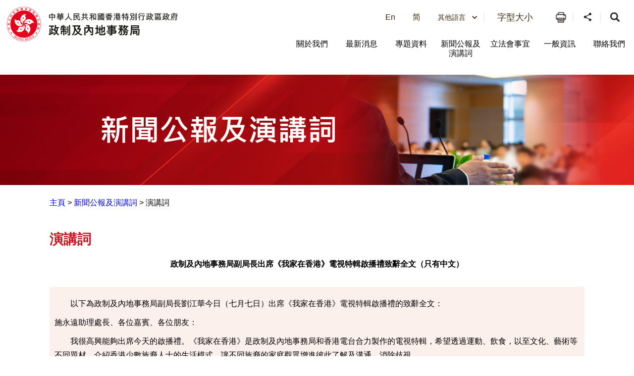

--- FILE ---
content_type: text/html
request_url: https://www.cmab.gov.hk/tc/speech/speech_3425.htm
body_size: 6100
content:
<!DOCTYPE html>
<html data-wf-site="5b19fab1f61624266a04756c" data-wf-page="5b19fab1f61624e5c7047722" lang="zh-hk">

<head>
  <meta http-equiv="Content-Type" content="text/html; charset=utf-8" />
  <title>演講詞 (3425)</title>
  <meta content="演講詞 (3425) - 政制及內地事務局" property="og:title" />

  <meta name="date" content="2024-10-21T00:00:00+08:00" />
<link href="/css/new.css" rel="stylesheet" type="text/css" />
  <meta name="viewport" content="width=device-width, initial-scale=1" />
  <link type="text/css" rel="stylesheet" href="/css/jplayer.blue.monday.css" />
  <link type="text/css" rel="stylesheet" href="/css/swiper.min.css" />
  <meta http-equiv="X-UA-Compatible" content="IE=edge" />
  <meta name="format-detection" content="telephone=no" />
  <link href="/css/jplayer.blue.monday.css" rel="stylesheet" type="text/css" />
  <link href="/css/swiper.min.css" rel="stylesheet" type="text/css" />
  <link href="/css/iziModal.min.css" rel="stylesheet" type="text/css" />
  <link href="/css/normalize.css" rel="stylesheet" type="text/css" />
  <link href="/css/components.css" rel="stylesheet" type="text/css" />
  <link href="/css/cmab.css" rel="stylesheet" type="text/css" />
  <link href="/css/swiper-and-marquee.css" rel="stylesheet" type="text/css" />
  <link href="/css/hahd_photo_gallary_lightbox.css" rel="stylesheet" type="text/css" />
<link rel="sitemap" type="application/xml" title="Sitemap" href="/sitemap.xml">
  <link href="/css/main_site_footer_sitemap.css" rel="stylesheet" type="text/css" />
  <script src="/js/webfont.js"></script>
  <script src="/js/common.js"></script>

  <link href="/images/favicon.ico" rel="shortcut icon" type="image/x-icon" /><!--icon setting-->
  <!-- move from footer_include_common.shtml 20181210 -->
  <script src="/js/jquery-3.7.1.min.js"></script>
  <script src="/js/qrcode.js"></script>

  <!-- gep map -->
  <link href="/css/leaflet.css" rel="stylesheet" type="text/css" />
  <script src="/js/leaflet.js" type="text/javascript"></script>
  <!-- End gep map -->
  <script src="/js/aes_key.js"></script>

  <!-- [if lte IE 9]><script src="/js/placeholders.min.js"></script><![endif] -->

  <!-- added existing js 20181211 -->
  <script src="/tc/common/js/common.js"></script>
  <script src="/tc/common/js/hahd.js"></script>
  <script src="/tc/common/js/popupBox.js"></script>



  <!-- for add footer sitemap -->
  <script src="/js/main_site_footer_sitemap.js"></script>
  <link href="/css/main_site_footer_sitemap.css" rel="stylesheet" type="text/css" />

  <link rel="stylesheet" type="text/css" href="/css/monochromestyle.css" />
</head>

<body class="main_body">
  <div class="wrapper" id="top">
    <h1 class="a11y--hidden">演講詞 (3425)</h1>
    
    <div data-section="" class="componet_header">
      <script src="/tc/common/js/jquery.fancybox-3.4.1.js" type="text/javascript"></script>
      <script src="/tc/common/js/jcarousellite_1.1.js" type="text/javascript"></script>
      <link media="screen" href="/tc/common/css/jquery.fancybox-3.4.1.css" type="text/css" rel="stylesheet" />

      <script type="text/javascript">
        $(document).ready(function () {
          $(".videoboxes").fancybox({
            width: 512,
            height: 288,
            autoSize: false,
            transitionIn: "none",
            transitionOut: "none",
            type: "iframe",
            padding: 0,
          });
        });
        function checkEnterKeyAndSearchLocator(e) {
          if (e.keyCode == 13) {
            //Press Enter
            searchLocator();
          }
        }
        function searchLocator() {
          window.location.href =
            "/tc/global-elements/estate-locator/index.html?keyword=" +
            document.getElementById("estate_text").value;
          //document.estateLocatorForm.submit();
        }
      </script>

      <style>
        .deskstop_logo.fifthylogo {
          margin-top: 3px;
        }

        .deskstop_logo.fifthylogo img {
          height: 45px;
        }

        .mob_logo.fifthylogo {
          margin-top: 6px;
          padding: 0;
        }

        .mob_logo.fifthylogo img {
          max-width: 50px;
          width: 100%;
        }

        .mob_logo {
          max-width: 60%;
          width: auto;
        }

        @media screen and (max-width: 640px) {
          .mob_logo {
            width: auto;
          }
        }

        @media screen and (max-width: 520px) {
          .mob_logo {
            width: auto;
          }
        }

        @media screen and (max-width: 480px) {
          .mob_logo {
            width: auto;
          }

          .mob_logo.fifthylogo img {
            max-width: 45px;
            width: 100%;
          }

          .mob_logo.fifthylogo {
            margin-top: 6px;
          }
        }

        @media screen and (max-width: 375px) {
          .mob_logo {
            max-width: 58%;
            width: auto;
          }

          .mob_logo.fifthylogo {
            width: 10%;
            margin-top: 9px;
          }
        }
      </style>

      <div class="full_header w-clearfix">
      </div>

    <img src="/images/Bar_01_tc.jpg" style="width: 100%;"/>
    <div class="container" style="margin-left: 280px; margin-right: 280px;">
      <a class="Link" href="../">主頁</a> > 
      演講詞 (3425) - 政制及內地事務局

     <table border="0" style="width:100%">
<tr>
<td align="center" class="in"><b>政制及內地事務局副局長出席《我家在香港》電視特輯啟播禮致辭全文（只有中文）</b><br/><br/></td>
</tr>
<tr>
<td class="in">
<p>
　　以下為政制及內地事務局副局長劉江華今日（七月七日）出席《我家在香港》電視特輯啟播禮的致辭全文：
</p>
<p>
施永遠助理處長、各位嘉賓、各位朋友：
</p>
<p>
　　我很高興能夠出席今天的啟播禮。《我家在香港》是政制及內地事務局和香港電台合力製作的電視特輯，希望透過運動、飲食，以至文化、藝術等不同題材，介紹香港少數族裔人士的生活模式，讓不同族裔的家庭觀眾增進彼此了解及溝通，消除歧視。
</p>
<p>
　　香港是一個國際大都會，形成多元文化。根據統計處二Ｏ一一年人口普查的數字，約有四十五萬少數族裔人士居於本地，當中不少更是父、祖輩已在香港落地生根，是土生土長的香港人。他們活躍於不同界別，對香港的貢獻不容忽視。他們不少能說流利廣東話，並同樣視香港為家，與大家守望相助、同舟共濟。
</p>
<p>
　　政府積極在教育、就業、社區外展等方面加強措施，確保少數族裔人士享有平等機會，協助他們融入社會。其中主要的措施包括由下個學年起為學校提供「中國語文課程第二語言學習架構」及校內評估工具和整套的學習材料，幫助非華語學生解決學習時面對的困難。「中國語文課程第二語言學習架構」及有關配套資源已上載教育局網頁。教育局亦於二Ｏ一四年六月展開一連串的師資培訓項目，務求讓每一所中、小學均有教師能於新學年開展前對「學習架構」的應用有基本的認知。持續深化的培訓亦會陸續推出。此外，為加強社區支援，政府會於今年下半年在葵青區增設一間少數族裔人士支援服務中心，新中心啟用後，共有六間中心及兩間分中心為少數族裔人士提供服務。政府並且會推行少數族裔青少年大使計劃，以及在所有中心和分中心設立青少年專責小組，為少數族裔青少年提供專設服務。
</p>
<p>
　　一連十集的電視特輯《我家在香港》將分別介紹不同族裔人士的生活狀況。第一集將於本星期三晚上七時播映，介紹尼泊爾人在香港的生活，希望大家準時收看，加深對他們的認識。謝謝各位。<br>
 <br>
完 
</br></br></p>
<p>
２０１４年７月７日（星期一）
</p>
</td>
</tr>
</table>

    </div>
    <!--footer banner-->

  <div class="bottom_usefullinking bottom-sliderpromo-home bottom_usefullinking_slider desktop_display">
    <div class="bottom_sliderpromo_inner">
      <div class="promo_slider w-slider" data-infinite="1" data-duration="500" data-autoplay="0" data-animation="slide"
        data-delay="10000">
        <div class="w-slider-mask w-slider-mask_with_margin">
          <div class="promo_slide_content w-slide usefulLink_slide_contents">
            <a class="btn_promobanner w-inline-block" href="javascript:openWindow('#')">
              <div class="btn_promoimg">
                <img src="/assets/images/banner/equal_opportuities_2425.jpg"
                  style="width:260px; height: auto;margin-right: 10px;" alt="平等機會 " title="平等機會" />
              </div>
            </a>
          </div>
          <div class="promo_slide_content w-slide usefulLink_slide_contents">
            <a class="btn_promobanner w-inline-block" href="javascript:openWindow('#')">
              <div class="btn_promoimg">
                <img src="/assets/images/banner/banner-cmab-bayarea.jpg" style="width:260px; height: auto;;"
                  alt="粵港澳大灣區" title="粵港澳大灣區" />
              </div>
            </a>
          </div>
          <div class="promo_slide_content w-slide usefulLink_slide_contents">
            <a class="btn_promobanner w-inline-block" href="javascript:openWindow('#')">
              <div class="btn_promoimg">
                <img src="/assets/images/banner/sexual_orientation.gif" style="width:260px; height: auto;" alt="消除性傾向歧視"
                  title="消除性傾向歧視" />
              </div>
            </a>
          </div>
          <div class="promo_slide_content w-slide usefulLink_slide_contents">
            <a class="btn_promobanner w-inline-block" href="javascript:openWindow('#')">
              <div class="btn_promoimg">
                <img src="/assets/images/banner/Banner_06_TC.png" style="width:260px; height: auto;" alt="港台經濟文化合作協進會"
                  title="港台經濟文化合作協進會" />
              </div>
            </a>
          </div>




        </div>
        <div class="promo_banner_left_arrow useful_link_left_arrow w-slider-arrow-left">
          <div class="w-icon-slider-lefts">
            <img src="/assets/images/btn/btn_left_2.svg" alt="Left Button">
          </div>
        </div>
        <div class="promo_banner_right_arrow useful_link_right_arrow w-slider-arrow-right">
          <div class="w-icon-slider-rights">
            <img src="/assets/images/btn/btn_right_2.svg" alt="Left Button">
          </div>
        </div>
        <div class="slider_news_nav w-slider-nav"></div>
      </div>
    </div>
  </div>


  <div class="bottom_usefullinking bottom-sliderpromo-home bottom_usefullinking_slider desktop_display">
    <div class="bottom_sliderpromo_inner">
      <div class="promo_slider w-slider" data-infinite="1" data-duration="500" data-autoplay="0" data-animation="slide"
        data-delay="10000">
        <div class="w-slider-mask w-slider-mask_with_margin">
          <div class="promo_slide_content w-slide usefulLink_slide_content">
            <a class="btn_promobanner w-inline-block"
              href="javascript:openWindow('https://www.policyaddress.gov.hk/2024/tc/ ')">
              <div class="btn_promoimg">
                <img src="/tc/common/image/home/banner-thumb/Policy-Adress-2024_TC.jpg" style="width: 104.5px"
                  alt="行政長官 2024 年施政報告 " title="行政長官 2024 年施政報告 " />
              </div>
            </a>
          </div>
          <div class="promo_slide_content w-slide usefulLink_slide_content">
            <a class="btn_promobanner w-inline-block"
              href="javascript:openWindow('https://www.budget.gov.hk/2024/chi/index.html ')">
              <div class="btn_promoimg">
                <img src="/tc/common/image/home/banner-thumb/BD202425_TC_02.png" style="width: 104.5px"
                  alt="2024-25年度財政預算案" title="2024-25年度財政預算案" />
              </div>
            </a>
          </div>
          <div class="promo_slide_content w-slide usefulLink_slide_content">
            <a class="btn_promobanner w-inline-block"
              href="javascript:openWindow('https://www.hb.gov.hk/tc/index.html')">
              <div class="btn_promoimg">
                <img src="/tc/common/image/home/banner-thumb/hb-tc.jpg" style="width: 104.5px" alt="房屋局" title="房屋局" />
              </div>
            </a>
          </div>
          <div class="promo_slide_content w-slide usefulLink_slide_content">
            <a class="btn_promobanner w-inline-block"
              href="javascript:openWindow('https://www.hb.gov.hk/tc/policy/housing/policy/light_public_housing/index.html')">
              <div class="btn_promoimg">
                <img src="/tc/common/image/home/banner-thumb/LPH.jpg" style="width: 104.5px" alt="簡約公屋" title="簡約公屋" />
              </div>
            </a>
          </div>
          <div class="promo_slide_content w-slide usefulLink_slide_content">
            <a class="btn_promobanner w-inline-block"
              href="javascript:openWindow('https://www.hb.gov.hk/tc/policy/housing/policy/transitional/index.html')">
              <div class="btn_promoimg">
                <img src="/tc/common/image/home/banner-thumb/transitional-housing-tc.jpg" style="width: 104.5px"
                  alt="過渡性房屋" title="過渡性房屋" />
              </div>
            </a>
          </div>
          <div class="promo_slide_content w-slide usefulLink_slide_content">
            <a class="btn_promobanner w-inline-block"
              href="javascript:openWindow('https://www.srpa.gov.hk/tc/publicity-materials/dummies-guide.html ')">
              <div class="btn_promoimg">
                <img src="/tc/common/image/home/banner-thumb/First-hand Residential Properties_TC.png"
                  style="width: 104.5px" alt="買一手樓懶人包" title="買一手樓懶人包" />
              </div>
            </a>
          </div>
          <div class="promo_slide_content w-slide usefulLink_slide_content">
            <a class="btn_promobanner w-inline-block"
              href="javascript:openWindow('https://cpas.icac.hk/ZH/Info/TP_Library?cate_id=10025')">
              <div class="btn_promoimg">
                <img src="/common/image/home/banner-thumb/Integrity Charter Icon-5.12.2023.jpg" style="width: 104.5px"
                  alt="「誠」建約章2.0" title="「誠」建約章2.0" />
              </div>
            </a>
          </div>
          <div class="promo_slide_content w-slide usefulLink_slide_content">
            <a class="btn_promobanner w-inline-block"
              href="javascript:openWindow('https://www.smartcity.gov.hk/tc.html ')">
              <div class="btn_promoimg">
                <img src="/tc/common/image/home/banner-thumb/smartcity_TC.png" style="width: 104.5px" alt="香港智慧城市專門網站"
                  title="香港智慧城市專門網站" />
              </div>
            </a>
          </div>
          <div class="promo_slide_content w-slide usefulLink_slide_content">
            <a class="btn_promobanner w-inline-block" href="javascript:openWindow('https://nslexhibition.hk ')">
              <div class="btn_promoimg">
                <img src="/tc/common/image/home/banner-thumb/National Security Law_TC.png" style="width: 104.5px"
                  alt="《香港國安法》頒布四周年展覽 " title="《香港國安法》頒布四周年展覽 " />
              </div>
            </a>
          </div>
          <div class="promo_slide_content w-slide usefulLink_slide_content">
            <a class="btn_promobanner w-inline-block" href="javascript:openWindow('https://aqoreview.hk/')">
              <div class="btn_promoimg">
                <img src="/tc/common/image/home/banner-thumb/AQOsReview.png" style="width: 104.5px"
                  alt="2030空氣質素指標檢討 公眾諮詢 " title="2030空氣質素指標檢討 公眾諮詢 " />
              </div>
            </a>
          </div>
          <div class="promo_slide_content w-slide usefulLink_slide_content">
            <a class="btn_promobanner w-inline-block"
              href="javascript:openWindow('https://www.constructionhk.org/tc/')">
              <div class="btn_promoimg">
                <img src="/tc/common/image/home/banner-thumb/Constructionhk.png" style="width: 104.5px"
                  alt="看「建」未來  「築」及生活 &ndash; 香港建造業推廣計劃" title="看「建」未來  「築」及生活 &ndash; 香港建造業推廣計劃" />
              </div>
            </a>
          </div>
          <div class="promo_slide_content w-slide usefulLink_slide_content">
            <a class="btn_promobanner w-inline-block"
              href="javascript:openWindow('https://www.hygieneblackspots.gov.hk/hygiene-black-spots/page/highlights')">
              <div class="btn_promoimg">
                <img src="/common/image/home/banner-thumb/ViewingHygieneBlackSpots.jpg" style="width: 104.5px"
                  alt="檢視衞生黑點" title="檢視衞生黑點" />
              </div>
            </a>
          </div>
          <div class="promo_slide_content w-slide usefulLink_slide_content">
            <a class="btn_promobanner w-inline-block"
              href="javascript:openWindow('https://www.chp.gov.hk/tc/features/102465.html')">
              <div class="btn_promoimg">
                <img src="/tc/common/image/home/banner-thumb/fight-against-coronavirus.jpg" style="width: 104.5px"
                  alt="同心抗疫" title="同心抗疫" />
              </div>
            </a>
          </div>
          <div class="promo_slide_content w-slide usefulLink_slide_content">
            <a class="btn_promobanner w-inline-block"
              href="javascript:openWindow('https://www.nsed.gov.hk/index.php?l=tc')">
              <div class="btn_promoimg">
                <img src="/tc/common/image/home/banner-thumb/nsed.jpg" style="width: 104.5px" alt="全民國家安全教育日"
                  title="全民國家安全教育日" />
              </div>
            </a>
          </div>
          <div class="promo_slide_content w-slide usefulLink_slide_content">
            <a class="btn_promobanner w-inline-block" href="javascript:openWindow('https://www.sehk.gov.hk/')">
              <div class="btn_promoimg">
                <img src="/tc/common/image/home/banner-thumb/sehk.gif" style="width: 104.5px" alt="社企有建樹　你我都支持"
                  title="社企有建樹　你我都支持" />
              </div>
            </a>
          </div>
          <div class="promo_slide_content w-slide usefulLink_slide_content">
            <a class="btn_promobanner w-inline-block" href="javascript:openWindow('https://www.nd.gov.hk/tc/CBD.html')">
              <div class="btn_promoimg">
                <img src="/tc/common/image/home/banner-thumb/No_CBD.png" style="width: 104.5px" alt="立法管制大麻二酚（CBD）"
                  title="立法管制大麻二酚（CBD）" />
              </div>
            </a>
          </div>
          <div class="promo_slide_content w-slide usefulLink_slide_content">
            <a class="btn_promobanner w-inline-block"
              href="javascript:openWindow('http://www.cashallowance.gov.hk/tc/index.html')">
              <div class="btn_promoimg">
                <img src="/tc/common/image/home/banner-thumb/cash-allowance-trial-scheme.jpg" style="width: 104.5px"
                  alt="現金津貼試行計劃" title="現金津貼試行計劃" />
              </div>
            </a>
          </div>
          <div class="promo_slide_content w-slide usefulLink_slide_content">
            <a class="btn_promobanner w-inline-block"
              href="javascript:popup800600Scroll('/tc/global-elements/inclusive-organisations-recognition-scheme/index.html')">
              <div class="btn_promoimg">
                <img src="/tc/common/image/home/banner-thumb/Employer-Organisation-logo.gif" style="width: 104.5px"
                  alt="共融機構嘉許計劃" title="共融機構嘉許計劃" />
              </div>
            </a>
          </div>
          <div class="promo_slide_content w-slide usefulLink_slide_content">
            <a class="btn_promobanner w-inline-block"
              href="javascript:popup800600Scroll('/tc/global-elements/caring-organisation/index.html')">
              <div class="btn_promoimg">
                <img src="/common/image/home/banner-thumb/caring-org-15yrs.jpg" style="width: 104.5px" alt="同心展關懷"
                  title="同心展關懷" />
              </div>
            </a>
          </div>
          <div class="promo_slide_content w-slide usefulLink_slide_content">
            <a class="btn_promobanner w-inline-block"
              href="javascript:popup800600Scroll('/tc/global-elements/manpower-developer/index.html')">
              <div class="btn_promoimg">
                <img src="/tc/common/image/home/banner-thumb/Manpower-Developer.gif" style="width: 75.5px"
                  alt="人才企業嘉許計劃" title="人才企業嘉許計劃" />
              </div>
            </a>
          </div>
          <div class="promo_slide_content w-slide usefulLink_slide_content">
            <a class="btn_promobanner w-inline-block" href="javascript:openWindow('https://www.iamsmart.gov.hk/tc/')">
              <div class="btn_promoimg">
                <img src="/common/image/home/banner-thumb/Banner_iAMSmart85x50.jpg" style="width: 104.5px"
                  alt="使用智方便　生活新體驗" title="使用智方便　生活新體驗" />
              </div>
            </a>
          </div>
          <div class="promo_slide_content w-slide usefulLink_slide_content">
            <a class="btn_promobanner w-inline-block"
              href="javascript:openWindow('https://www.cmab.gov.hk/improvement/tc/home/index.html')">
              <div class="btn_promoimg">
                <img src="/tc/common/image/home/banner-thumb/eletoral.png" style="width: 104.5px" alt="完善選舉制度　落實愛國者治港"
                  title="完善選舉制度　落實愛國者治港" />
              </div>
            </a>
          </div>
          <div class="promo_slide_content w-slide usefulLink_slide_content">
            <a class="btn_promobanner w-inline-block"
              href="javascript:openWindow('https://www.isd.gov.hk/nationalsecurity/chi/')">
              <div class="btn_promoimg">
                <img src="/tc/common/image/home/banner-thumb/Safeguarding-National-Security.jpg" style="width: 104.5px"
                  alt="維護國家安全" title="維護國家安全" />
              </div>
            </a>
          </div>
        </div>
        <div class="promo_banner_left_arrow useful_link_left_arrow w-slider-arrow-left">
          <div class="w-icon-slider-lefts">
            <img src="/assets/images/btn/btn_left_2.svg" alt="Left Button">
          </div>
        </div>
        <div class="promo_banner_right_arrow useful_link_right_arrow w-slider-arrow-right">
          <div class="w-icon-slider-rights">
            <img src="/assets/images/btn/btn_right_2.svg" alt="Right Button">
          </div>
        </div>
        <div class="slider_news_nav w-slider-nav"></div>
      </div>
    </div>
  </div>




  <script type="text/javascript" src="/common/js/serverDate.js"></script>
  <script type="text/javascript">
    var st = srvTime();
    var sdate = new Date(st);
    var sys_last_revision_text = " 2024 © 政制及內地事務局 | 修訂日期： " + date_ddmmmyy(sdate, "tc");
  </script>
  <div class="componet_footer">

    
    <div class="footer">
      <div class="footer_inner">
        <div class="footer_copyright w-clearfix">
          <div class="footer_copyright_copyrightlinking">
            <a href="#" class="btn_copyright_linking w-inline-block">
              <div>公開資料</div>
            </a>
            <a href="#" target="_blank" class="btn_copyright_linking w-inline-block">
              <div>私隱政策</div>
            </a>
            <a href="#" target="_blank" class="btn_copyright_linking w-inline-block">
              <div>免責聲明</div>
            </a>

            <a href="#" class="btn_copyright_linking noborder w-inline-block">
              <div>網頁指南</div>
            </a>
            <br />

            <div class="btn_footer_revision">
              <div class="footer_revision"></div>
            </div>
          </div>
          <div class="footer_copyright_version w-clearfix">
            <div class="w3clogo"></div>
            <a href="#" class="brandhk_logo w-inline-block" title="無障礙網頁聲明">
              <img src="/assets/images/banner/gold.png" width="150" style="max-width: none" alt="無障礙網頁聲明" />
            </a>
            <a href="javascript:openWindow('https://www.brandhk.gov.hk/html/tc/index.html')"
              class="brandhk_logo w-inline-block" title="香港品牌 – 亞洲國際都會">
              <img src="/images/logo1.svg" width="150" style="max-width: none" alt="香港品牌 – 亞洲國際都會" />
            </a>
          </div>
        </div>
      </div>
    </div>
  </div>
  <!-- <a href="#" class="btn_backtotop tc w-inline-block"><div>頁首</div></a> -->

  <script src="/js/cmab.js
  <script src="/js/hahd_photo_gallary_lightbox.js"></script>
  <script src="/js/breadcrumb_tc.js"></script>
  <script src="/js/jplayer/jquery.jplayer.min.js"></script>
  <script src="/js/jplayer/jplayer.playlist.min.js"></script>
  <script src="/js/swfobject.js"></script>
  <script src="/js/swiper.min.js"></script>
  <script src="/js/iziModal.min.js"></script>

  <script>
    globalUpdate();
  </script>

  <script src="/js/jplayer/jquery.jplayer.js"></script>
  <script src="/js/swiper.min.js"></script>
  <script>
    $(function () {
      $(".index_faq_dropdown_toggle .opened")
        .removeClass("w-close")
        .addClass("w--open");
      $(".index_faq_dropdown .opened")
        .removeClass("w-close")
        .addClass("w--open");
    });
  </script>
<script>
  document.querySelectorAll('.leftMeunNav-link').forEach(link => {
      link.addEventListener('click', function(event) {
          const dropdown = this.nextElementSibling; 
          const isExpanded = this.getAttribute('aria-expanded') === 'true';
          
   
          dropdown.style.display = isExpanded ? 'none' : 'block';
    
          this.setAttribute('aria-expanded', !isExpanded);
      });
  });
  </script>
  <script src="/js/monochrome.js" type="text/javascript"></script>
  <div data-template="pop-up" data-border-radius="10" data-prod-unit="87" class="isd-promotion"></div>
  <script src="https://promotion.isd.gov.hk/resources/isd-ps-sdk.min.js"></script>
  <script src="/js/header.js"></script>
<script src="/js/sitemap.js"></script>
</body>

</html>

--- FILE ---
content_type: text/css
request_url: https://www.cmab.gov.hk/css/cmab.css
body_size: 39895
content:
@charset "UTF-8";
/* ------------------------------------------ */
/* Style naming basically follows BEM: http://getbem.com/ */
/* ------------------------------------------ */

/*.mob_menu_droplist_linking_txt{
	width:400px;
}*/
/*fix mobile button alignment*/

.wrapper {
  display: block;
  margin-right: auto;
  margin-left: auto;
}

.main_body {
  font-family: Arial, "Helvetica Neue", Helvetica, sans-serif;
  /* Turn to blank color: #3e290f;*/
  color: #000000;
  font-size: 16px;
  line-height: 24px;
}

.desktop_header {
  padding-top: 10px;
  padding-bottom: 0px;
}

.desktop_header.annual_report {
  border-bottom: 1px solid #ddd;
}

.deskstop_logo {
  width: auto;
  margin-top: 2px;
  float: left;
}

.deskstop_logo.tc {
  /* margin-top: 26px; */
}

.desktop_usefulbox {
  display: flex;
  padding-right: 10px;
  padding-bottom: 15px;
  float: right;
  justify-content: flex-end;
  align-items: center;
  text-align: right;
}

.btn_emailalert {
  padding: 5px 10px 5px 42px;
  /* background-image: url("../images/btn_sepline_1btn_sepline.png"), url("../images/icon_alert_1icon_alert.png"); */
  background-position: 100% 50%, 0px 50%;
  background-size: auto, 35px;
  background-repeat: no-repeat, no-repeat;
  color: #3e290f;
  text-decoration: none;
  cursor: pointer;
}

.btn_emailalert:hover {
  background-image: url("../images/btn_sepline_1btn_sepline.png"), url("../images/icon_alert_hover_1icon_alert_hover.png");
  background-size: auto, 35px;
  text-decoration: underline;
}

.btn_emailalert.txt {
  padding-right: 20px;
  padding-left: 15px;
  /* background-image: url("../images/btn_sepline_1btn_sepline.png"); */
  background-position: 100% 50%;
  background-size: auto;
  background-repeat: no-repeat;
  text-align: center;
}

.btn_icon {
  width: 50px;
  height: 50px;
  background-image: url("../images/btn_sepline_1btn_sepline.png"), url("../images/icon_print_1icon_print.png");
  background-position: 100% 50%, 50% 50%;
  background-size: auto, 35px;
  background-repeat: no-repeat, no-repeat;
  text-align: center;
}

.btn_icon.share {
  background-image: url("../images/btn_sepline_1btn_sepline.png"), url("../images/icon_share_1icon_share.png");
  background-size: auto, 32px;
}

.btn_icon.share:hover {
  background-image: url("../images/btn_sepline_1btn_sepline.png"), url("../images/icon_share_hover_1icon_share_hover.png");
  background-size: auto, 32px;
}

.btn_icon.mail {
  width: 56px;
  background-image: url("../images/btn_sepline_1btn_sepline.png"), url("../images/form_1form.png");
  background-position: 100% 50%, 35% 50%;
  background-size: auto, 38px;
}

.btn_icon.search {
  background-image: url("../images/icon_search_1icon_search.png");
  background-position: 50% 50%;
  background-size: 38px;
  background-repeat: no-repeat;
}

.btn_icon.search:hover {
  background-image: url("../images/icon_search_hover_1icon_search_hover.png");
  background-size: 38px;
}

.btn_icon.emailalert {
  display: flex;
  width: 50px;
  padding-top: 5px;
  padding-right: 20px;
  padding-bottom: 5px;
  justify-content: flex-end;
  align-items: center;
  background-image: url("../images/btn_sepline_1btn_sepline.png"), url("../images/icon_alert2_1icon_alert2.png");
  background-position: 100% 50%, 0px 50%;
  background-size: auto, 38px;
  color: #3e290f;
  text-decoration: none;
}

.btn_icon.emailalert_tc {
  display: flex;
  width: 115px;
  padding-right: 20px;
  justify-content: flex-end;
  align-items: center;
  background-image: url("../images/btn_sepline_1btn_sepline.png"), url("../images/icon_alert2_1icon_alert2.png");
  background-position: 100% 50%, 0px 50%;
  background-size: auto, 38px;
  color: #3e290f;
  text-decoration: none;
}

.btn_icon.emailalert_tc:hover {
  background-image: url("../images/btn_sepline_1btn_sepline.png"), url("../images/icon_alert2_hover_1icon_alert2_hover.png");
  background-size: auto, 38px;
  color: #cb1421;
}

.btn_icon.header_print {
  width: 55px;
}

.deskstop_topbar {
  padding-bottom: 10px;
}

.desktop_menu {
  background-color: #fff;
}

.desktop_topbar_inner {
  display: block;
  max-width: 1600px;
  margin-right: auto;
  margin-bottom: 0px;
  margin-left: auto;
}

.desktop_menu_inner {
  display: flex;
  width: 100%;
  max-width: 1400px;
  margin-right: auto;
  margin-left: auto;
  justify-content: center;
  align-items: center;
  border-right: 1px solid #fff;
  border-left: 1px solid #fff;
  background-color: #f3f3f3;
}

.btn_top_linking {
  display: flex;
  width: 12.5%;
  min-height: 57px;
  padding-right: 20px;
  padding-left: 20px;
  float: none;
  justify-content: center;
  align-items: center;
  border-top: 5px solid #cb1421;
  border-right: 1px solid #fff;
  color: #3e290f;
  font-size: 14px;
  line-height: 17px;
  font-weight: 700;
  text-align: center;
  text-decoration: none;
}

.btn_top_linking:hover {
  color: #fff;
}

.important_linking {
  background-color: #fff;
}

.important_linking_inner {
  display: block;
  max-width: 1400px;
  margin-right: auto;
  margin-left: auto;
  padding: 2px 0px;
}

.hot_topic {
  width: 37.5%;
  padding-top: 5px;
  padding-bottom: 5px;
  padding-left: 20px;
  float: left;
  font-size: 14px;
  line-height: 18px;
}

.hot_topic.en {
  width: calc(100% - 730px);
}

.hot_topic.tc {
  width: calc(100% - 600px);
}

.hot_topic.sc {
  width: calc(100% - 600px);
}

.a_hot_linking {
  padding-right: 2px;
  padding-left: 2px;
  color: #3e290f;
  text-decoration: none;
  cursor: pointer;
}

.a_hot_linking:hover {
  text-decoration: underline;
}

.a_hot_linking.promo_banner {
  left: -50px;
}

.extra_linking {
  display: flex;
  width: 62.5%;
  float: right;
  justify-content: flex-end;
  align-items: center;
  text-align: right;
}

.extra_linking.en {
  width: 730px;
}

.extra_linking.tc {
  width: 600px;
}

.extra_linking.sc {
  width: 600px;
}

.extra_more {
  width: 87px;
  margin-right: 0px;
  margin-left: 0px;
}

.extra_more_dropmenu.w--open {
  right: 0px;
  background-color: #ececec;
  box-shadow: 1px 1px 11px 0 #ccc;
  color: #fff;
  cursor: pointer;
}

.index {
  min-height: 600px;
  background-image: url("../images/index_banner3.jpg"), url("../images/index_banner2.jpg"), url("../images/index_banner.jpg");
  background-position: 50% 50%, 50% 100%, 50% 100%;
  background-size: cover, cover, cover;
  background-repeat: repeat, no-repeat, repeat;
}

.slider_row {
  display: block;
  align-items: center;
  background-color: #cb1421;
  background-image: url("../images/shape_mask_3.png");
  background-position: 100% 100%;
  background-size: contain;
  background-repeat: no-repeat;
}

.slider_row.bluebg {
  background-color: #143050;
}

.index_slider {
  height: auto;
  margin-bottom: 15px;
}

.index_slider_content {
  position: relative;
  left: 0px;
  top: 0px;
  right: 0px;
  bottom: 0px;
  display: block;
  width: 100%;
  height: 100%;
  min-height: auto;
  padding: 10% 30px;
  flex-direction: row;
  justify-content: flex-start;
  align-items: flex-start;
}

.index_slider_nav {
  right: 0px;
  bottom: 15px;
  display: block;
  width: 100%;
  margin-right: auto;
  margin-left: auto;
  padding-right: 10px;
  float: none;
  text-align: right;
}

.index_slider_arrow_right {
  right: 33%;
  font-size: 30px;
}

.index_slider_title {
  color: #fff;
  font-size: 20px;
  line-height: 29px;
  font-weight: 700;
}
.clearfix {
  display: block;
  height: 0px;
  clear: both;
}

.slider_mask {
  height: auto;
}

.index_faq {
  width: 100%;
  margin-bottom: 15px;
  float: none;
}

.index_faq_dropdown {
  width: 100%;
  border-bottom: 1px solid #ccc;
}

.index_faq_downlist.w--open {
  position: relative;
  width: 100%;
  padding: 5px 15px 12px;
  background-color: rgba(255, 255, 255, 0.95);
}

.index_faq_linking {
  width: 100%;
  padding-top: 5px;
  padding-bottom: 5px;
  padding-left: 20px;
  background-image: url("../images/icon_arrow_red_1icon_arrow_red.png");
  background-position: 0px 6px;
  background-size: 17px;
  background-repeat: no-repeat;
  color: #3e290f;
  font-size: 15px;
  line-height: 20px;
}

.index_faq_linking:hover {
  color: #cb1421;
}

.img_iwantto {
  width: 118px;
  margin-bottom: 3px;
}

.index_news {
  width: 100%;
  float: none;
}

.index_news_header {
  display: flex;
  padding: 0px 10px 0px 15px;
  flex-direction: row;
  justify-content: flex-start;
  align-items: center;
  background-color: rgba(88, 70, 54, 0.9);
  background-image: none;
  background-size: auto;
  background-repeat: repeat;
  font-size: 18px;
  font-weight: 700;
}

.btn_news_readmore {
  width: 34%;
  padding-top: 12px;
  padding-right: 20px;
  padding-bottom: 12px;
  float: right;
  background-image: url("../images/icon_arrow_white_1icon_arrow_white.png");
  background-position: 100% 50%;
  background-size: 17px;
  background-repeat: no-repeat;
  color: #fff;
  font-size: 15px;
  text-align: right;
  text-decoration: none;
}

.btn_news_readmore:hover {
  color: #e2cd9e;
}

.index_news_slider {
  padding: 0px 15px 10px;
  background-color: rgba(255, 255, 255, 0.9);
}

.index_news_sliderbox {
  display: none;
  height: auto;
  padding-right: 1%;
  padding-left: 1%;
  background-color: transparent;
}

.slider_index_news {
  width: 50%;
  min-height: auto;
  margin-bottom: 32px;
  padding-top: 20px;
}

.index_news_slider_content {
  display: block;
  width: 46%;
  min-height: 300px;
  margin-right: 1%;
  margin-left: 1%;
  padding: 0px 0px 30px;
  float: left;
  flex-direction: column;
  background-color: #fff;
}

.btn_slidernews_readmore {
  padding-right: 22px;
  background-image: url("../images/icon_arrow_red_1icon_arrow_red.png");
  background-position: 100% 50%;
  background-size: 20px;
  background-repeat: no-repeat;
  color: #3e290f;
  font-size: 16px;
  font-weight: 700;
  text-decoration: none;
}

.btn_slidernews_readmore:hover {
  color: #cb1421;
}

.index_news_slidertitle {
  margin-bottom: 10px;
  color: #3e290f;
  font-size: 22px;
  line-height: 24px;
  font-weight: 800;
}

.index_slidernews_date {
  color: #3e290f;
  font-weight: 700;
}

.red_sepline {
  width: 35px;
  height: 5px;
  margin-top: 5px;
  margin-bottom: 15px;
  background-color: #ad0000;
}

.index_slidernews_arrow {
  display: none;
  direction: ltr;
  color: #614429;
}

.slider_news_nav {
  display: none;
}

.slider_news_nav.hiddenbullet {
  display: none;
}

.index_news_sliderheader {
  text-align: center;
}

.index_news_sliderinner {
  min-height: 222px;
  padding-right: 30px;
  padding-bottom: 30px;
  padding-left: 30px;
  background-image: url("../images/paper_inner.png");
  background-position: 50% 0px;
  background-size: contain;
  background-repeat: repeat-y;
}

.index_slidernews_footer {
  height: 29px;
  padding-right: 30px;
  padding-left: 30px;
  background-image: url("../images/paper_footer.png");
  background-position: 100% 50%;
  background-size: contain;
  background-repeat: no-repeat;
  text-align: center;
}

.index_news_footer {
  padding-left: 1%;
  text-align: center;
}

.image {
  padding-left: 1%;
}

.img-responive {
  width: auto;
  min-width: 50%;
  max-width: 100%;
  max-height: 100%;
}

.img-responive.shoppingcentre_main_photo {
  margin-bottom: 15px;
}

.index_video {
  margin-bottom: 15px;
}

.btn_index_video {
  position: relative;
  width: 100%;
  margin-bottom: 0px;
  border-bottom: 1px solid #575847;
  background-color: rgba(72, 74, 53, 0.95);
  color: #fff;
  font-size: 18px;
  font-weight: 600;
  text-align: center;
  text-decoration: none;
}

.btn_index_video:hover {
  background-color: #cb1421;
}

.btn_index_video.bp:hover {
  background-color: #143050;
}

.btn_index_videotitle {
  padding: 6px 20px;
  font-size: 19px;
  line-height: 23px;
}

.btn_index_videotitle_txt {
  display: inline-block;
  padding-top: 8px;
  padding-right: 0px;
  padding-bottom: 8px;
  background-image: none;
  background-size: auto;
  background-repeat: repeat;
}

.btn_index_videopdf {
  width: 100%;
  padding-top: 3px;
  padding-bottom: 4px;
  background-color: rgba(72, 74, 53, 0.95);
  color: #fff;
  text-align: center;
  cursor: pointer;
}

.btn_index_videopdf:hover {
  background-color: #cb1421;
  color: #fff;
}

.btn_index_videopdf.bp:hover {
  background-color: #143050;
}

.btn_index_videopdf_txt {
  display: inline-block;
  padding-top: 8px;
  padding-bottom: 8px;
  padding-left: 47px;
  background-image: url("../images/icon_pdf_1icon_pdf.png");
  background-position: 0px 39%;
  background-size: 39px;
  background-repeat: no-repeat;
}

.hidden {
  display: none;
}

.btn_content_linking {
  width: 100%;
  padding-top: 5px;
  padding-bottom: 5px;
  padding-left: 26px;
  background-image: url("../images/icon_arrow_brown_1icon_arrow_brown.png");
  background-position: 0px 8px;
  background-size: 25px;
  background-repeat: no-repeat;
  color: #3e290f;
  text-decoration: none;
}

.btn_content_linking:hover {
  color: #cb1421;
  text-decoration: underline;
}

.index_do_u_know_slider {
  height: auto;
  background-color: transparent;
}

.bottom_sliderbanner {
  display: block;
  width: 100%;
  padding-top: 50px;
  padding-bottom: 50px;

  background-position: 50% 50%;
  background-size: auto;
}

.redbg {
  background-color: #cb1421;
}

.bottom_sliderbanner_inner {
  display: block;
  max-width: 1400px;
  margin-right: auto;
  margin-left: auto;
}

.bottom_sliderbox {
  height: auto;
  padding-right: 40px;
  padding-left: 40px;
  background-color: transparent;
}

.bottom_sliderbanner_slide {
  width: 33.33333333%;
  margin-bottom: 30px;
  color: #5d3535;
  font-size: 20px;
  font-weight: 300;
}

.btn_bottom_logo {
  width: 100%;
  padding-right: 3%;
  padding-left: 3%;
  float: left;
  color: #3e290f;
  font-size: 20px;
  line-height: 19px;
  font-weight: 400;
  text-align: center;
  text-decoration: none;
}

.btn_bottom_logo:hover {
  color: #cb1421;
}

.btn_bottom_logo.v2 {
  width: 100%;
  margin-bottom: 10px;
  padding-right: 6%;
  padding-left: 6%;
}

.slider_arrow_red {
  display: none;
  width: 48px;
  margin-top: 0px;
  color: #cb1421;
  font-size: 36px;
}

.index_banner_slide_arrow {
  font-size: 30px;
}

.promo_slide_content {
  width: 20%;
}

.btn_promobanner {
  width: 100%;
  padding-right: 4%;
  padding-left: 4%;
  color: #fff;
  font-size: 16px;
  line-height: 20px;
  text-decoration: none;
  display: flex;
  justify-content: center;
}

.btn_promobanner:hover {
  text-decoration: underline;
}

.btn_promo_txt {
  margin-top: 15px;
}

.bottom_usefullinking {
  display: none;
  padding-top: 20px;
  padding-bottom: 20px;
  background-color: #fff;
}

.bottom_usefulinking_inner {
  display: flex;
  max-width: 1400px;
  margin-right: auto;
  margin-left: auto;
  justify-content: center;
  text-align: center;
}

.btn_footer_useful_linking {
  margin-right: 5px;
  margin-left: 5px;
}

.footer {
  /* height: 150px; */
  /* padding-right: 30px; */
  /* padding-left: 30px; */
  border-top: 1px solid #ebebeb;
  background-color: #6b0616;
}

.btn_backtotop {
  position: fixed;
  right: 20px;
  bottom: 50px;
  z-index: 25000;
  padding: 25px 13px 8px 15px;
  float: right;
  background-image: url("../images/backtotop_v2.png");
  background-position: 0px 0px;
  background-size: 60px;
  background-repeat: no-repeat;
  opacity: 0.95;
  color: #fff;
  font-weight: 700;
  cursor: pointer;
  border: 1px solid #fff;
}

.btn_backtotop:hover {
  border: 2px solid red;
}

.set_footer_left {
  display: flex;
  align-items: center;
}

.set_footer_right {
  display: flex;
  align-items: center;
}

.footer_inner {
  display: block;
  max-width: 1400px;
  margin-right: auto;
  margin-left: auto;
}

.block_footer_col {
  padding-top: 15px;
  border-top: 3px solid #bd305a;
}

.block_footer_col.color2 {
  border-top-color: #896709;
}

.block_footer_col.color3 {
  border-top-color: #bb441c;
}

.block_footer_col.color4 {
  border-top-color: #781d32;
}

.block_footer_col.color5 {
  border-top-color: #4c215d;
}

.block_footer_col.color6 {
  border-top-color: #143050;
}

.block_footer_col.color7 {
  border-top-color: #407f19;
}

.block_footer_col.color9 {
  border-top-color: #bfb59e;
}

.footer_global {
  padding: 35px 10px;
  border-top: 1px none #ebebeb;
  border-bottom: 1px none #e3e3e3;
  text-align: right;
}

.txt_ge {
  display: inline-block;
  margin-right: 20px;
  float: left;
  font-size: 16px;
  font-weight: 700;
  text-transform: uppercase;
}

.btn_ge_linking {
  width: auto;
  padding-right: 1%;
  padding-left: 1%;
  color: #3e290f;
  font-size: 14px;
  text-decoration: none;
}

.btn_ge_linking:hover {
  color: #cb1421;
}

.footer_copyright {
  display: flex;
  padding: 35px 12px 60px;
  flex-direction: row;
  align-items: center;
  font-size: 14px;
  color: white;
}

.footer_copyright_txt {
  float: left;
}

.footer_copyright_copyrightlinking {
  float: left;
}

.btn_copyright_linking {
  margin-top: 5px;
  margin-right: 3px;
  margin-left: 10px;
  padding-right: 15px;
  background-image: url("../images/sepline_black_1sepline_black.png");
  background-position: 100% 50%;
  background-size: 5px;
  background-repeat: no-repeat;
  color: #3e290f;
  font-size: 14px;
  line-height: 18px;
  text-decoration: none;
  color: white;
}

.btn_footer_revision {
  margin-top: 5px;
  margin-right: 3px;
  margin-left: 10px;
  padding-right: 15px;
  background-position: 100% 50%;
  background-size: 5px;
  background-repeat: no-repeat;
  color: #3e290f;
  font-size: 14px;
  line-height: 18px;
  text-decoration: none;
  color: white;
}

.btn_copyright_linking:hover {
  text-decoration: underline;
}

.btn_copyright_linking.noborder {
  background-image: none;
}

.footer_copyright_version {
  margin-left: auto;
  margin-right: 60px;
}

.div-block {
  float: right;
}

.mob_submenu {
  left: auto;
  right: 0px;
  /*bottom: 0px;*/
  width: 80%;
  /*min-height: 1200px;*/
}

.mob_btn_search {
  width: 20%;
  float: left;
  background-color: #ad0000;
}

.mob_searchtxtbox {
  width: 80%;
  height: 43px;
  margin-bottom: 0px;
  float: left;
}

.breadcrumb {
  border-top: 1px solid #ececec;
  border-bottom: 1px solid #ececec;
  background-color: #fff;
}

.breadcrumb_inner {
  display: block;
  max-width: 1400px;
  margin-right: auto;
  margin-left: auto;
  padding-top: 3px;
  padding-bottom: 3px;
  padding-left: 13px;
}

.btn_breadcrumb {
  width: 30px;
  height: 30px;
  float: left;
  background-image: url("../images/65-256.png");
  background-position: 50% 50%;
  background-size: 16px;
  background-repeat: no-repeat;
}

.btn_breadcrumb.w--current {
  background-size: 16px;
  font-size: 15px;
}

.btn_breadcrumb.others {
  display: flex;
  width: auto;
  padding-right: 2px;
  padding-left: 30px;
  align-items: center;
  background-image: url("../images/arrow_grey_right.png");
  background-position: 6px 50%;
  background-size: 16px;
  color: #3e290f;
  font-size: 14px;
  text-decoration: none;
}

.btn_breadcrumb.others:hover {
  text-decoration: underline;
}

.main_section_inner {
  display: block;
  max-width: 1400px;
  margin-right: auto;
  margin-left: auto;
  padding: 20px 25px;
}

.main_section_inner.housing_dimensions {
  padding-top: 0px;
}

.main_section_left {
  width: 75%;
  padding-right: 2%;
  float: left;
}

.main_section_left.fullwidth {
  width: 100%;
  padding-right: 0%;
  float: none;
}

.main_section_right {
  width: 25%;
  float: right;
}

.main_section_title {
  margin-bottom: 20px;
  color: #3e290f;
  font-size: 28px;
  line-height: 36px;
  font-weight: 700;
}

.main_section_title.checker_type {
  padding: 15px 20px;
  background-color: #e6ddcc;
  font-size: 28px;
}

.main_section_title.landing_page {
  margin-top: 10px;
  margin-bottom: 40px;
}

.main_section_title.shoppingcentre_detail_title {
  margin-bottom: 10px;
}

.main_sub_title {
  margin-bottom: 20px;
}

.main_section_img {
  margin-bottom: 30px;
}

.main_section_img.flat_application {
  margin-top: 15px;
  border-top-color: #c59000;
}

.main_section_img.ho {
  border-top-color: #781d32;
}

.main_section_img.noborder {
  margin-bottom: 0px;
  border-top-style: none;
}

.main_section_img.estate_locator {
  margin-bottom: 0px;
  border-top-style: none;
}

.main_section_img.estate_locator.detail {
  margin-bottom: 0px;
}

.main_section_img.shoppingcentre_detail_image {
  border-top-color: #4c215d;
}

.main_section_img.annual_report {
  border-top-style: none;
  border-top-color: #bb441c;
}

.main_section_img.publichousing {
  border-top-color: #bb441c;
}

.main_section_img.square {
  display: inline-block;
  margin-right: 15px;
  margin-bottom: 15px;
  float: left;
  -webkit-flex: 0 0 auto;
  -ms-flex: 0 0 auto;
  flex: 0 0 auto;
}

.h4 {
  margin-bottom: 20px;
  font-size: 20px;
}

.h4.marginbottom {
  margin-bottom: 0px;
}

.h4.premium_statistics {
  font-size: 16px;
  font-weight: 400;
}

.h5 {
  margin-bottom: 15px;
  font-size: 16px;
  line-height: 24px;
  font-weight: 400;
}

.h5.rent_payment_title {
  margin-top: 0px;
  font-weight: 700;
}

.bullet_set {
  margin-bottom: 25px;
}

.bullet_li {
  margin-bottom: 5px;
  padding-top: 3px;
  padding-bottom: 3px;
  padding-left: 18px;
  background-image: url("../images/icon_bullet_1icon_bullet.png");
  background-position: 0px 8px;
  background-size: 11px;
  background-repeat: no-repeat;
}

.bullet_li.bullet_onlineform {
  background-image: url("../images/arrow_green_right.png");
  background-size: 16px;
}

.bullet_li.puple_bullet {
  background-image: url("../images/arrow_purple_right.png");
  background-size: 16px;
}

.bullet_li.puple_bullet.tender {
  width: auto;
  margin-right: 10px;
}

.bullet_li.online_purchase {
  background-image: url("../images/bullet.png");
  background-position: 0px 8px;
  background-size: 11px;
  background-repeat: no-repeat;
}

.bullet_li.orange {
  padding-left: 20px;
  background-image: url("../images/arrow_orange_right.png");
  background-size: 16px;
}

.inner_txt_p {
  margin-top: 15px;
  margin-bottom: 15px;
}

.inner_txt_p.redbold {
  color: #ab1a17;
  font-weight: 700;
}

.inner_txt_p.question {
  margin-bottom: 10px;
  padding-right: 15px;
  line-height: 21px;
}

.inner_txt_p.question.marginbottom {
  margin-bottom: 35px;
}

.inner_txt_p.margintop {
  margin-top: 20px;
}

.inner_txt_p.inner_txt_grandtotal {
  padding-right: 10px;
  padding-left: 10px;
  text-align: left;
}

.inner_txt_p.burgundybold {
  color: #781d32;
  font-weight: 700;
}

.inner_txt_p.available_hos {
  margin-right: 20px;
}

.inner_txt_p.link_right {
  text-align: right;
}

.inner_txt_p.bold {
  font-weight: 700;
}

.inner_txt_p.no_margintop {
  margin-top: 0px;
}

.inner_txt_p.square_img {
  margin-top: 0px;
}

.a_linking {
  color: blue;
  text-decoration: none;
}

.a_linking:hover {
  text-decoration: underline;
}

.a_linking.a_linking_blue {
  color: blue;
}

.btn_pdf {
  width: 100%;
  min-height: 44px;
  margin-top: 15px;
  margin-bottom: 15px;
  padding-left: 66px;
  background-image: url("../images/icon_pdf_yellow.png");
  background-position: 0px 0px;
  background-size: 55px;
  background-repeat: no-repeat;
  color: blue;
  text-decoration: none;
}

.btn_pdf:hover {
  text-decoration: underline;
}

.btn_pdf.btn_pdf_videos {
  text-align: left;
}

.btn_pdf.btn_pdf_video {
  display: inline-block;
  width: auto;
}

.btn_pdf.orange {
  background-image: url("../images/icon_pdf_orange.png");
  background-size: 55px;
}

.desktop_useful_links {
  padding: 20px;
  box-shadow: 0 0 15px -1px #e0e0e0;
}

.useful_link_title {
  min-height: 20px;
  padding-top: 20px;
  padding-bottom: 20px;
  padding-left: 65px;
  border-bottom: 1px solid rgba(255, 255, 255, 0.5);
  background-image: url("../images/quick_links_icon_v2.png");
  background-position: 12px 50%;
  background-size: 40px;
  background-repeat: no-repeat;
  color: #fff;
  font-size: 20px;
  font-weight: 700;
}

.useful_link_title.mobhidden.v2 {
  padding-top: 20px;
  padding-bottom: 20px;
  padding-left: 65px;
  border-bottom: 1px solid rgba(255, 255, 255, 0.5);
  background-color: #4c215d;
  background-image: url("../images/quick_links_icon_v2.png");
  background-position: 12px 50%;
  background-size: 40px;
  color: #fff;
}

.useful_link_title.purple {
  background-color: #4c215d;
}

.useful_link_title.orange {
  background-color: #bb441c;
}

.useful_link_title.yellow {
  background-color: #896709;
}

.useful_link_title.navy {
  background-color: #143050;
}

.useful_link_title.burgundy {
  background-color: #781d32;
}

.useful_link_title.green {
  background-color: #407f19;
}

.useful_link_title.typical {
  background-color: #7d6e4f;
}

.useful_link_title.brown {
  background-color: #706256;
}

.useful_links_sectionline {
  width: 100%;
  height: 5px;
  margin-top: 15px;
  background-color: #4c215d;
}

.useful_links_sectionline.flat_application {
  background-color: #c59000;
}

.useful_links_sectionline.business {
  background-color: #143050;
}

.useful_links_sectionline.ho {
  background-color: #781d32;
}

.useful_links_sectionline.commercial {
  background-color: #4c215d;
}

.useful_links_sectionline.aboutus {
  background-color: #407f19;
}

.useful_links_sectionline.yellow_line {
  display: block;
  background-color: #896709;
}

.useful_links_sectionline.estate_locator {
  background-color: #706256;
}

.useful_links_sectionline.home_ownership {
  background-color: #781d32;
}

.useful_links_sectionline.publichousing {
  background-color: #bb441c;
}

.set_useful_title {
  padding-top: 7px;
  padding-bottom: 6px;
  padding-left: 65px;
  background-color: #f6f6f6;
  background-image: url("../images/hotline_purple.png");
  background-position: 0px 50%;
  background-size: auto 100%;
  background-repeat: no-repeat;
  color: #fff;
  font-size: 16px;
  font-weight: 700;
}

.set_useful_title.learn {
  background-image: url("../images/icon_learn_1icon_learn.png");
  background-size: 30px;
}

.set_useful_title.links {
  background-image: url("../images/icon_links_1icon_links.png");
  background-size: 30px;
}

.set_useful_title.hotline_gold {
  background-image: url("../images/icon_hotline_gold_1icon_hotline_gold.png");
  background-size: 30px;
}

.set_useful_title.learn_gold {
  background-image: url("../images/icon_learn_gold_1icon_learn_gold.png");
  background-size: 30px;
}

.set_useful_title.learn_blue {
  background-image: url("../images/icon_learn_blue_1icon_learn_blue.png");
  background-size: 30px;
}

.set_useful_title.learn_deepred {
  background-image: url("../images/icon_learn_deepred_1icon_learn_deepred.png");
  background-position: 9px 47%;
  background-size: 30px;
}

.set_useful_title.hotline_purple {
  background-image: url("../images/icon_hotline_purple_1icon_hotline_purple.png");
  background-position: 9px 45%;
  background-size: 30px;
}

.set_useful_title.hotline_purple.v2 {
  padding-top: 8px;
  padding-bottom: 8px;
  padding-left: 65px;
  background-color: #4c215d;
  background-image: url("../images/hotline_purple.png");
  background-position: 0px 50%;
  background-size: auto 100%;
  color: #fff;
}

.set_useful_title.award_puple {
  background-image: url("../images/icon_award_purple_1icon_award_purple.png");
  background-size: 30px;
}

.set_useful_title.award_puple.v2 {
  padding-top: 8px;
  padding-bottom: 8px;
  padding-left: 65px;
  background-color: #4c215d;
  background-image: url("../images/handshake_purple.png");
  background-position: 0px 50%;
  background-size: auto 100%;
  color: #fff;
}

.set_useful_title.section_orange {
  background-image: url("../images/icon_section_orange_1icon_section_orange.png");
  background-position: 10px 48%;
  background-size: 30px;
}

.set_useful_title.learn_green {
  background-image: url("../images/icon_learn_green_1icon_learn_green.png");
  background-size: 30px;
}

.set_useful_title.section_green {
  background-image: url("../images/icon_section_green_1icon_section_green.png");
  background-size: 30px;
}

.set_useful_title.link_green {
  background-image: url("../images/icon_links_green_1icon_links_green.png");
  background-size: 30px;
}

.set_useful_title.form_green {
  background-image: url("../images/icon_form_green_1icon_form_green.png");
  background-size: 30px;
}

.set_useful_title.shoppingcentre_learn {
  background-image: url("../images/learn_more_purple.png");
  background-position: 3% 43%;
  background-size: 30px;
}

.set_useful_title.learn_grey {
  background-color: #706256;
  background-image: url("../images/brown_learn_more.png");
  background-size: auto;
}

.set_useful_title.relate_burgundy {
  background-image: url("../images/link_burgundy.png");
  background-size: 30px;
}

.set_useful_title.channel_orange {
  background-image: url("../images/channel_orange.png");
  background-size: 30px;
}

.set_useful_title.learn_orange {
  background-image: url("../images/learn_more_orange.png");
  background-size: 30px;
}

.set_useful_title.link_orange {
  background-image: url("../images/link_orange.png");
  background-size: 30px;
}

.set_useful_title.purple {
  background-color: #4c215d;
}

.set_useful_title.purple.awards {
  background-image: url("../images/handshake_purple.png");
  background-size: auto 100%;
}

.set_useful_title.purple.learn_more {
  background-image: url("../images/purple_learn_more.png");
  background-size: auto 100%;
}

/* updated 20181206 start */
.set_useful_title.orange {
  background-color: #bb441c;
  background-image: url("../images/orange_learn_more.png");
  background-size: auto 100%;
}

/* updated 20181206 end */

.set_useful_title.orange.channel {
  background-image: url("../images/orange_channel.png");
  background-position: 0px 50%;
  background-size: auto;
  background-repeat: no-repeat;
}

.set_useful_title.orange.learn_more {
  background-image: url("../images/orange_learn_more.png");
  background-size: auto 100%;
}

.set_useful_title.orange.useful_links {
  background-image: url("../images/orange_link.png");
  background-size: auto 100%;
}

.set_useful_title.orange.this_page {
  background-image: url("../images/orange_page.png");
  background-size: auto 100%;
}

.set_useful_title.orange.hotline {
  background-image: url("../images/orange_hotline.png");
  background-size: auto 100%;
}

/* updated 20181206 start*/
.set_useful_title.yellow {
  background-color: #896709;
  background-image: url("../images/yellow_learn_more.png");
  background-size: auto 100%;
}

/* updated 20181206 end*/

.set_useful_title.yellow.hotline {
  background-image: url("../images/yellow_hotline.png");
  background-size: auto 100%;
}

.set_useful_title.yellow.learn_more {
  background-image: url("../images/yellow_learn_more.png");
  background-size: auto 100%;
}

/* updated 20181206 start*/
.set_useful_title.navy {
  background-color: #143050;
  background-image: url("../images/navy_learn_more.png");
  background-size: auto 100%;
}

/* updated 20181206 end*/

.set_useful_title.navy.learn_more {
  background-image: url("../images/navy_learn_more.png");
  background-size: auto 100%;
}

.set_useful_title.burgundy {
  background-color: #781d32;
  background-image: url("../images/burgundy_learn_more.png");
  background-size: auto 100%;
}

.set_useful_title.burgundy.learn_more {
  background-image: url("../images/burgundy_learn_more.png");
  background-size: auto 100%;
}

.set_useful_title.burgundy.related_info {
  background-image: url("../images/burgundy_related_info.png");
  background-size: auto 100%;
}

.set_useful_title.green {
  background-color: #407f19;
  background-image: url("../images/green_page.png");
  background-size: auto 100%;
}

.set_useful_title.green.learn_more {
  background-image: url("../images/green_learn_more.png");
  background-size: auto 100%;
}

.set_useful_title.green.link {
  background-image: url("../images/green_link.png");
  background-size: auto 100%;
}

.set_useful_title.green.useful_links {
  background-image: url("../images/green_link.png");
  background-size: auto 100%;
}

.set_useful_title.green.forms {
  background-image: url("../images/green_form.png");
  background-size: auto 100%;
}

.set_useful_title.typical {
  background-color: #7d6e4f;
  background-image: url("../images/typical_learn_more.png");
  background-size: auto 100%;
}

.set_useful_title.purple.useful_links {
  background-image: url("../images/purple_link.png");
  background-size: auto 100%;
}

.set_useful_title.purple.on_this_page {
  background-image: url("../images/purple_page.png");
  background-size: auto 100%;
}

.set_useful_title.purple.housing_channel {
  background-image: url("../images/purple_tv.png");
  background-size: auto 100%;
}

.set_useful_title.purple.in_this_section {
  background-image: url("../images/purple_page.png");
  background-size: auto 100%;
}

.set_useful_title.purple.tender_awards {
  background-image: url("../images/purple_handshake.png");
  background-size: auto 100%;
}

.set_useful_title.purple.hotline {
  background-image: url("../images/purple_hotline.png");
  background-size: auto 100%;
}

.set_useful_title.purple.community_events {
  background-image: url("../images/purple_calendar.png");
  background-size: auto 100%;
}

.set_useful_title.purple.housing_authority_meetings {
  background-image: url("../images/purple_calendar.png");
  background-size: auto 100%;
}

.set_useful_title.purple.shopping_centre_promoptions {
  background-image: url("../images/purple_calendar.png");
  background-size: auto 100%;
}

.set_useful_title.orange.on_this_page {
  background-image: url("../images/orange_page.png");
  background-size: auto 100%;
}

.set_useful_title.orange.housing_channel {
  background-image: url("../images/orange_tv.png");
  background-size: auto 100%;
}

.set_useful_title.orange.in_this_section {
  background-image: url("../images/orange_page.png");
  background-size: auto 100%;
}

.set_useful_title.orange.tender_awards {
  background-image: url("../images/orange_handshake.png");
  background-size: auto 100%;
}

.set_useful_title.orange.community_events {
  background-image: url("../images/orange_calendar.png");
  background-size: auto 100%;
}

.set_useful_title.orange.housing_authority_meetings {
  background-image: url("../images/orange_calendar.png");
  background-size: auto 100%;
}

.set_useful_title.orange.shopping_centre_promoptions {
  background-image: url("../images/orange_calendar.png");
  background-size: auto 100%;
}

.set_useful_title.yellow.useful_links {
  background-image: url("../images/yellow_link.png");
  background-size: auto 100%;
}

.set_useful_title.yellow.on_this_page {
  background-image: url("../images/yellow_page.png");
  background-size: auto 100%;
}

.set_useful_title.yellow.housing_channel {
  background-image: url("../images/yellow_tv.png");
  background-size: auto 100%;
}

.set_useful_title.yellow.in_this_section {
  background-image: url("../images/yellow_page.png");
  background-size: auto 100%;
}

.set_useful_title.yellow.tender_awards {
  background-image: url("../images/yellow_handshake.png");
  background-size: auto 100%;
}

.set_useful_title.yellow.community_events {
  background-image: url("../images/yellow_calendar.png");
  background-size: auto 100%;
}

.set_useful_title.yellow.housing_authority_meetings {
  background-image: url("../images/yellow_calendar.png");
  background-size: auto 100%;
}

.set_useful_title.yellow.shopping_centre_promoptions {
  background-image: url("../images/yellow_calendar.png");
  background-size: auto 100%;
}

.set_useful_title.navy.useful_links {
  background-image: url("../images/navy_link.png");
  background-size: auto 100%;
}

.set_useful_title.navy.on_this_page {
  background-image: url("../images/navy_page.png");
  background-size: auto 100%;
}

.set_useful_title.navy.housing_channel {
  background-image: url("../images/navy_tv.png");
  background-size: auto 100%;
}

.set_useful_title.navy.in_this_section {
  background-image: url("../images/navy_page.png");
  background-size: auto 100%;
}

.set_useful_title.navy.tender_awards {
  background-image: url("../images/navy_handshake.png");
  background-size: auto 100%;
}

.set_useful_title.navy.hotline {
  background-image: url("../images/navy_hotline.png");
  background-size: auto 100%;
}

.set_useful_title.navy.community_events {
  background-image: url("../images/navy_calendar.png");
  background-size: auto 100%;
}

.set_useful_title.navy.housing_authority_meetings {
  background-image: url("../images/navy_calendar.png");
  background-size: auto 100%;
}

.set_useful_title.navy.shopping_centre_promoptions {
  background-image: url("../images/navy_calendar.png");
  background-size: auto 100%;
}

.set_useful_title.burgundy.useful_links {
  background-image: url("../images/burgundy_link.png");
  background-size: auto 100%;
}

.set_useful_title.burgundy.on_this_page {
  background-image: url("../images/burgundy_page.png");
  background-size: auto 100%;
}

.set_useful_title.burgundy.housing_channel {
  background-image: url("../images/burgundy_tv.png");
  background-size: auto 100%;
}

.set_useful_title.burgundy.in_this_section {
  background-image: url("../images/burgundy_page.png");
  background-size: auto 100%;
}

.set_useful_title.burgundy.tender_awards {
  background-image: url("../images/burgundy_handshake.png");
  background-size: auto 100%;
}

.set_useful_title.burgundy.hotline {
  background-image: url("../images/burgundy_hotline.png");
  background-size: auto 100%;
}

.set_useful_title.burgundy.community_events {
  background-image: url("../images/burgundy_calendar.png");
  background-size: auto 100%;
}

.set_useful_title.burgundy.housing_authority_meetings {
  background-image: url("../images/burgundy_calendar.png");
  background-size: auto 100%;
}

.set_useful_title.burgundy.shopping_centre_promoptions {
  background-image: url("../images/burgundy_calendar.png");
  background-size: auto 100%;
}

.set_useful_title.green.on_this_page {
  background-image: url("../images/green_page.png");
  background-size: auto 100%;
}

.set_useful_title.green.housing_channel {
  background-image: url("../images/green_tv.png");
  background-size: auto 100%;
}

.set_useful_title.green.in_this_section {
  background-image: url("../images/green_page.png");
  background-size: auto 100%;
}

.set_useful_title.green.tender_awards {
  background-image: url("../images/green_handshake.png");
  background-size: auto 100%;
}

.set_useful_title.green.hotline {
  background-image: url("../images/green_hotline.png");
  background-size: auto 100%;
}

.set_useful_title.green.community_events {
  background-image: url("../images/green_calendar.png");
  background-size: auto 100%;
}

.set_useful_title.green.housing_authority_meetings {
  background-image: url("../images/green_calendar.png");
  background-size: auto 100%;
}

.set_useful_title.green.shopping_centre_promoptions {
  background-image: url("../images/green_calendar.png");
  background-size: auto 100%;
}

.set_useful_title.typical.learn_more {
  background-image: url("../images/yellow_learn_more.png");
  background-size: auto 100%;
}

.set_useful_title.typical.useful_links {
  background-image: url("../images/yellow_link.png");
  background-size: auto 100%;
}

.set_useful_title.typical.on_this_page {
  background-image: url("../images/yellow_page.png");
  background-size: auto 100%;
}

.set_useful_title.typical.housing_channel {
  background-image: url("../images/yellow_tv.png");
  background-size: auto 100%;
}

.set_useful_title.typical.in_this_section {
  background-image: url("../images/yellow_page.png");
  background-size: auto 100%;
}

.set_useful_title.typical.tender_awards {
  background-image: url("../images/yellow_handshake.png");
  background-size: auto 100%;
}

.set_useful_title.typical.hotline {
  background-image: url("../images/yellow_hotline.png");
  background-size: auto 100%;
}

.set_useful_title.typical.community_events {
  background-image: url("../images/yellow_calendar.png");
  background-size: auto 100%;
}

.set_useful_title.typical.housing_authority_meetings {
  background-image: url("../images/yellow_calendar.png");
  background-size: auto 100%;
}

.set_useful_title.typical.shopping_centre_promoptions {
  background-image: url("../images/yellow_calendar.png");
  background-size: auto 100%;
}

.set_useful_a {
  width: 100%;
  padding: 8px 20px 8px 26px;
  background-image: url("../images/icon_arrow_red_1icon_arrow_red.png");
  background-position: 6px 10px;
  background-size: 16px;
  background-repeat: no-repeat;
  font-size: 16px;
  line-height: 21px;
  /* Turn to blank color: #3e290f;*/
  color: #000000;
  text-decoration: none;
}

/* Added 20191206 start */
.set_useful_noimage_a {
  width: 100%;
  padding: 8px 20px 8px 26px;
  background-position: 6px 10px;
  background-size: 16px;
  background-repeat: no-repeat;
  font-size: 16px;
  line-height: 21px;
  /* Turn to blank color: #3e290f;*/
  color: #000000;
  text-decoration: none;
}

/* Added 20191206 end */

/* 2020116 Quick Link start */
.set_useful_a.pureText:hover {
  text-decoration: none;
}

.set_slider_linking {
  display: flex;
  flex-direction: column;
  align-items: flex-start;
}

.mob_btn_links {
  display: none;
}

.btn_close_usefullink {
  display: none;
}

.mob_btn_links_close {
  display: none;
}

.btn_go {
  width: 100%;
  padding: 10px 25px;
  float: none;
  border-radius: 200px;
  background-color: #7d6e4f;
  color: #fff;
  font-weight: 400;
  text-align: center;
  text-decoration: none;
}

.set_allocation_table {
  margin-top: 60px;
}

.set_allocation_table.allocation_sepline {
  padding-top: 30px;
  border-top: 1px solid #ddd;
}

.sepline_grey {
  width: 100%;
  height: 1px;
  margin-bottom: 15px;
  border-style: none;
  border-color: #6e6e6e;
  background-color: #ddd;
}

.set_title {
  margin-bottom: 11px;
  font-size: 24px;
  font-weight: 700;
}

.sepline_color {
  display: none;
  width: 10%;
  height: 5px;
  background-color: #c59000;
}

.sepline_color.blue {
  background-color: #143050;
}

.inner_orderlist {
  margin-top: 15px;
  margin-bottom: 20px;
  padding-left: 18px;
  font-weight: 800;
}

.list_txt {
  margin-top: 15px;
  margin-bottom: 15px;
  padding-left: 0px;
  font-weight: 500;
}

.embedtable {
  width: 100%;
  margin-top: 30px;
  margin-bottom: 30px;
}

.embedtable.premium_statistics_month {
  margin-top: 30px;
}

.embedtable.available_hos {
  width: 100%;
}

.notxt {
  width: 20px;
  padding-right: 3px;
  padding-left: 10px;
  float: none;
  font-weight: 700;
}

.sepline {
  width: 100%;
  height: 1px;
  margin-top: 5px;
  margin-bottom: 10px;
  background-color: #dadada;
}

.sepline.tender {
  margin-top: 40px;
}

.section_note {
  margin-top: 40px;
  padding-top: 20px;
  border-top: 1px solid #ddd;
}

.section_note.tender_hotline {
  padding-bottom: 15px;
}

.inner_ordertxt {
  margin-bottom: 14px;
  padding-left: 10px;
  line-height: 22px;
  font-weight: 400;
}

.btn_linking {
  width: 100%;
  margin-top: 19px;
  padding-left: 20px;
  background-image: url("../images/arrow_yellow_right.png");
  background-position: 0px 50%;
  background-size: 14px;
  background-repeat: no-repeat;
  color: blue;
  text-decoration: none;
}

.btn_linking:hover {
  text-decoration: underline;
}

.btn_linking.btn_blue {
  background-image: url("../images/footer_arrow_11footer_arrow_6.png");
  background-position: 0px -2px;
  background-size: 21px;
  color: #143050;
  font-size: 16px;
  line-height: 20px;
  text-decoration: none;
}

.btn_linking.btn_blue:hover {
  color: #3e290f;
}

.btn_linking.ha_link {
  padding-left: 0px;
  background-image: none;
  color: blue;
  text-decoration: none;
}

.btn_linking.ha_link:hover {
  text-decoration: underline;
}

.set_allocation_date {
  font-size: 28px;
  font-weight: 700;
}

.normaltxt {
  padding-right: 2px;
  padding-left: 2px;
  font-size: 20px;
  font-weight: 300;
}

.set_allcation_date_txt {
  margin-top: 5px;
}

.online_form {
  margin-top: 0px;
}

.txt_area {
  min-height: 177px;
  margin-bottom: 0px;
  font-style: italic;
}

.online_forn_col {
  padding-right: 30px;
  padding-left: 0px;
}

.onlineform_label {
  margin-bottom: 0px;
  padding-bottom: 3px;
  border-bottom: 3px none #d1d1d1;
  font-size: 17px;
}

.onlineform_label.form_bottom {
  margin-bottom: 0px;
  border-style: none;
}

.online_form_row {
  margin-top: 25px;
  margin-bottom: 25px;
}

.onlineform_radiobox {
  display: flex;
  margin-top: 11px;
  margin-right: 21px;
  float: left;
  align-items: center;
  font-size: 19px;
  font-weight: 600;
}

.onlineform_radiobox.style2 {
  margin-top: 38px;
  margin-bottom: 12px;
  float: none;
  font-size: 24px;
}

.onlineform_radiobox.style2.left {
  margin-top: 0px;
  margin-right: 40px;
  padding-top: 9px;
  float: left;
}

.radiobox {
  width: 20px;
  height: 20px;
  margin-right: 11px;
}

.radiolabel {
  font-size: 16px;
  font-weight: 700;
}

.radiolabel.style2 {
  font-weight: 400;
}

.radiolabel.style2.premium_statistics {
  font-size: 16px;
  font-weight: 400;
}

.redtxt {
  color: #c3130f;
}

.txtfield {
  padding-top: 10px;
  padding-bottom: 10px;
  font-style: italic;
}

.btn_submit {
  display: block;
  height: 45px;
  margin: 45px auto 50px;
  padding: 10px 25px;
  border-radius: 200px;
  background-color: #7d6e4f;
  color: #fff;
  font-size: 16px;
  font-weight: 700;
}

.btn_submit.btn_reset {
  margin-right: 20px;
  margin-left: 20px;
}

.btn_submit.online_purchase {
  margin-right: 10px;
  margin-left: 10px;
}

.h3.online_purchase_request_note {
  margin-top: 25px;
}

.code_set {
  display: block;
  width: 40%;
  margin-right: auto;
  margin-left: auto;
  text-align: center;
}

.set_hameeting_search.marginbottom {
  margin-bottom: 40px;
}

.btn_search {
  height: 45px;
  margin-top: 20px;
  padding: 10px 25px;
  border-radius: 200px;
  background-color: #7d6e4f;
  color: #fff;
  font-weight: 700;
  text-decoration: none;
}

.btn_search.searchhidden {
  display: none;
}

.btn_search.ha {
  margin-right: 10px;
}

.btn_search.purple {
  background-color: #4c215d;
}

.btn_search.purple:hover {
  background-color: #3e290f;
}

.btn_search.available_hos {
  margin-top: 0px;
  margin-left: 20px;
  padding-right: 25px;
  padding-left: 25px;
}

.btn_search.ha_sort_btn {
  margin: auto 30px auto 20px;
}

.btn_search.v2 {
  background-color: #7d6e4f;
}

.btn_search.hs_detail {
  margin-top: 0px;
  margin-bottom: 0px;
  margin-left: 15px;
}

.block_contacttable {
  width: 45%;
  margin-top: 42px;
  border: 1px solid #dbdbdb;
}

.block_table_header {
  padding-top: 15px;
  padding-bottom: 15px;
  padding-left: 20px;
  background-color: #407f19;
  color: #fff;
  font-weight: 700;
}

.block_table_content {
  padding: 20px;
}

.row_transaction {
  display: flex;
  align-items: flex-start;
}

.set_tr_content {
  padding-right: 0px;
  padding-left: 40px;
}

.set_index_news {
  margin-bottom: 4px;
  padding-top: 8px;
  padding-bottom: 7px;
  border-top: 1px solid #e0e0e0;
  border-bottom: 1px none #e0e0e0;
}

.set_indexnews_left {
  width: 20%;
  padding-top: 1px;
  padding-bottom: 5px;
  float: left;
  font-size: 15px;
  font-weight: 700;
}

.set_indesnews_right {
  width: 85%;
  padding-top: 5px;
  padding-bottom: 5px;
  float: right;
}

.set_indexnews_right {
  display: block;
  width: 78%;
  padding: 2px 8px 2px 21px;
  float: right;
  color: #3e290f;
  line-height: 25px;
  font-weight: 400;
  text-decoration: none;
}

.set_indexnews_right:hover {
  color: #cb1421;
  text-decoration: underline;
}

.mob_video {
  display: none;
}

.section_tender_faq {
  margin-top: 60px;
  padding-top: 30px;
  border-top: 1px solid #dadada;
}

.section_main_des {
  margin-top: -15px;
  margin-bottom: 15px;
}

.set_tender_faq_dropbox {
  width: 100%;
  margin-top: 10px;
}

.set_tender_faq_dropbox_toggle {
  width: 100%;
  padding-top: 15px;
  padding-bottom: 15px;
  border-top: 5px solid #4c215d;
  background-color: #f5f5f5;
  /*background-image: url("../images/icon_plus_mob_1icon_plus_mob.png");*/
  background-position: 98% 50%;
  background-size: 38px;
  background-repeat: no-repeat;
}

.set_tender_faq_dropbox_toggle.w--open {
  padding-top: 15px;
  padding-bottom: 15px;
  background-image: url("../images/icon_min_mob_1icon_min_mob.png");
  background-size: 38px;
}

.set_tender_faq_dropbox_toggle.bluetheme {
  border-top-color: #143050;
}

.set_tender_faq_dropbox_toggle.purple_plus {
  background-image: url("../images/purple_plus_1purple_plus.png");
  background-size: 38px;
}

.set_tender_faq_dropbox_toggle.browntheme {
  border-top-color: #7d6e4f;
  border-top: 5px solid #7d6e4f;
  background-image: url("../images/icon_plus_1icon_plus.png");
}

.set_tender_faq_dropbox_toggle.browntheme.w--open {
  background-image: url("../images/icon_min_1icon_min.png");
}

.set_tender_no {
  display: flex;
  width: 45px;
  height: 45px;
  margin-top: 3px;
  float: left;
  justify-content: center;
  align-items: center;
  border-radius: 200px;
  background-color: #4c215d;
  color: #fff;
  font-size: 20px;
  font-weight: 600;
}

.set_tender_no.bluetheme {
  background-color: #143050;
}

.set_tender_no.browntheme {
  background-color: #7d6e4f;
}

.set_tender_title {
  padding-left: 16px;
  float: left;
}

.set_tender_estate {
  color: #4c215d;
  font-weight: 700;
}

.set_tender_estate.bluetxt {
  color: #143050;
}

.a_linkg_tenderlocation {
  color: #3e290f;
  font-size: 16px;
  font-weight: 700;
  text-decoration: none;
}

.set_tender_droplist.w--open {
  position: relative;
  padding-right: 20px;
  padding-bottom: 50px;
  padding-left: 20px;
  background-color: #f5f5f5;
}

.row_tender_title {
  font-size: 16px;
  line-height: 25px;
  font-weight: 700;
  text-transform: uppercase;
}

.row_tender_content {
  display: flex;
  padding-top: 10px;
  padding-bottom: 10px;
  align-items: center;
  border-top: 1px solid #d4d4d4;
}

.row_tender_content.header {
  margin-top: 31px;
  border-bottom: 3px solid #d4d4d4;
}

.row_tender_content.header.bg_lightbrown {
  background-color: #f8f4e9;
}

.row_tender_content.date {
  margin-top: 0px;
  border-top-style: solid;
  border-top-width: 3px;
}

.row_tender_content.bottomline {
  border-bottom: 4px solid #d4d4d4;
}

.row_tender_content.whitebg {
  background-color: #fff;
}

.row_tender_content.bluetheme {
  background-color: #dfe6ee;
}

.row_tender_content.bluetheme.margintop {
  margin-top: 30px;
}

.row_tender_txt {
  font-size: 16px;
}

.row_tender_txt.row_tender_txt_transparent {
  opacity: 0;
}

.row_tender_txt.purple_txt_a {
  color: #4c215d;
  text-decoration: underline;
}

.row_tender_txt.trade {
  opacity: 0;
}

.set_tender_bottom_btn {
  margin-top: 36px;
  text-align: center;
}

.btn_tender_pdf {
  margin-right: 1%;
  margin-left: 1%;
  padding: 20px 47px 20px 71px;
  border-radius: 1005px;
  background-color: #4c215d;
  background-image: url("../images/icon_arrow_white_1icon_arrow_white.png"), url("../images/icon_pdf_1icon_pdf.png");
  background-position: 96% 50%, 23px 50%;
  background-size: 25px, 39px;
  background-repeat: no-repeat, no-repeat;
  color: #fff;
  text-decoration: none;
}

.btn_tender_pdf:hover {
  background-color: #3e290f;
}

.bottom_line {
  border-top: 1px none #cacaca;
  border-bottom: 1px solid #cacaca;
}

.row_business_contact {
  margin-bottom: 12px;
  font-size: 16px;
}

.row_contact_title {
  font-weight: 700;
}

.section_photogallery {
  display: flex;
  flex-wrap: wrap;
  align-items: flex-start;
  align-content: flex-start;
}

.lightbox_img {
  width: 25%;
  padding-right: 2%;
  padding-left: 0%;
  /* Turn to blank color: #3e290f;*/
  color: #000000;
  text-decoration: none;
}

.lightbox_img.shopping_centre {
  display: flex;
  width: 100%;
  height: 100%;
  margin-top: auto;
  margin-bottom: auto;
  padding-right: 0%;
  justify-content: center;
  align-items: center;
}

.lightbox_title {
  padding-top: 10px;
  padding-bottom: 20px;
  /* Turn to blank color: #3e290f;*/
  color: #000000;
  font-weight: 700;
}

.lightbox_title.lightbox_video_title {
  min-height: auto;
  margin-top: 10px;
  margin-bottom: -10px;
  font-size: 18px;
  line-height: 25px;
}

.lightbox_video {
  display: flex;
  width: 100%;
  padding-right: 0px;
  padding-left: 0px;
  flex-direction: column;
  align-items: center;
  /* Turn to blank color: #3e290f;*/
  color: #000000;
  text-decoration: none;
}

.lightbox_video.home {
  height: 100%;
  padding-right: 0px;
  opacity: 0;
}

.lightbox_videoimg {
  display: block;
  width: 100%;
  float: left;
  align-items: center;
}

@media screen and (-ms-high-contrast: active), (-ms-high-contrast: none) {
  .lightbox_videoimg {
    height: 1%;
  }
}

.lightbox_videocontent {
  float: left;
}

.block_videogallery {
  display: flex;
  width: 33.3%;
  padding-top: 40px;
  padding-right: 20px;
  padding-bottom: 20px;
  flex-direction: column;
  justify-content: space-between;
  align-items: flex-start;
  border-style: solid none none;
  border-width: 1px;
  border-color: #ececec #000;
}

.section_forecast {
  margin-top: 30px;
}

.h3_bluetxt {
  color: #143050;
}

.h3_bluetxt.section_forecast_date {
  margin-top: 10px;
  margin-bottom: 15px;
  color: #3e290f;
  font-size: 24px;
}

.btn_mail {
  width: 100%;
  margin-bottom: 7px;
  padding-left: 38px;
  background-image: url("../images/icon_mail_1icon_mail.png");
  background-position: 0px 34%;
  background-size: 38px;
  background-repeat: no-repeat;
  color: #3b270d;
  text-decoration: none;
}

.btn_mail:hover {
  background-image: url("../images/icon_mail_hover_1icon_mail_hover.png");
  background-size: 38px;
  color: #ad0000;
}

.block_material_content {
  margin-top: 40px;
}

.a_sitemap_link {
  width: auto;
  padding: 10px 36px 10px 38px;
  background-image: url("../images/footer_arrow_11footer_arrow_6.png"), url("../images/icon_locator_1icon_locator.png");
  background-position: 100% 33%, 0px 50%;
  background-size: auto, 30px;
  background-repeat: no-repeat, no-repeat;
  color: #143050;
  font-size: 16px;
  font-weight: 600;
  text-decoration: none;
}

.a_sitemap_link:hover {
  color: #ad0000;
}

.text-block-2 {
  text-decoration: none;
}

.set_btn_showhide {
  margin-bottom: 0px;
  padding-top: 25px;
  padding-bottom: 25px;
  border-top: 1px solid #ececec;
  text-align: center;
}

.btn_showall {
  height: 45px;
  margin-left: 1%;
  padding: 10px 25px;
  border-style: none;
  border-radius: 200px;
  background-color: #7d6e4f;
  color: #fff;
  font-weight: 700;
  text-decoration: none;
  cursor: pointer;
}

.btn_showall.btn_showmore {
  padding-right: 49px;
  padding-left: 26px;
  background-image: url("../images/icon_plus_mob_white_1icon_plus_mob_white.png");
  background-position: 88% 50%;
  background-size: 26px;
  background-repeat: no-repeat;
}

.btn_showall.purple {
  background-color: #4c215d;
}

.btn_showall.purple:hover {
  background-color: #3e290f;
}

.section_forecast_grandtotal {
  padding-top: 50px;
  padding-bottom: 50px;
  background-color: #143050;
  color: #fff;
  text-align: center;
}

.title_grandtotal {
  margin-bottom: 50px;
  font-size: 40px;
  line-height: 40px;
  font-weight: 200;
  text-align: center;
}

.block_grandtotal {
  width: 25%;
  margin-bottom: 50px;
  padding-top: 30px;
  padding-bottom: 30px;
  float: left;
  border-right: 1px solid #fff;
  font-size: 31px;
  line-height: 40px;
  font-weight: 200;
  text-align: center;
}

.block_grandtotal.noborder {
  border-right-style: solid;
}

.block_grandtotal.noborder2 {
  border-right-style: none;
}

.title_grandbold {
  margin-bottom: 5px;
  font-size: 42px;
  font-weight: 800;
}

.set_block_form {
  margin-bottom: 25px;
  padding-right: 30px;
}

.set_block_form.reply_mode {
  padding-right: 0px;
}

.error-message {
  background-color: #f0f0f0;
}

.section_org_chart {
  margin-top: 50px;
  margin-bottom: 50px;
}

.chart_header {
  margin-left: 0px;
  padding-left: 40px;
  background-image: url("../images/chart_top_long.png");
  background-position: 0px 50%;
  background-repeat: no-repeat;
}

.chart_header_box {
  padding: 30px 100px;
  background-color: #407f19;
  color: #fff;
  font-size: 21px;
  font-weight: 700;
  text-align: center;
}

.chat_inner {
  padding-top: 10px;
  padding-bottom: 10px;
  border-left: 1px solid #584637;
}

.chart_inner_box {
  margin-bottom: 0px;
  padding-top: 15px;
  padding-bottom: 15px;
  padding-left: 40px;
  background-image: url("../images/chart_vline_1chart_vline.png");
  background-position: 0px 48px;
  background-repeat: repeat-x;
}

.chart_inner_box.style2 {
  background-position: 0px 50%;
}

.chart_inner_box.chat_inner_box_dir {
  background-position: 0px 84px;
}

.chart_dropdown {
  width: 100%;
  border-left: 5px none #407f19;
  background-color: #fff;
  background-image: url("../images/chart_bottom_half.png");
  background-position: 0px 40%;
  background-repeat: no-repeat;
}

.chart_dropdown_toggle {
  width: 100%;
  border-left: 5px solid #407f19;
  background-color: #d6f1c9;
  background-image: url("../images/arrow_green_down.png");
  background-position: 98% 50%;
  background-size: 20px;
  background-repeat: no-repeat;
  font-size: 16px;
  font-weight: 700;
}

.chart_dropdown_toggle.w--open {
  border-left: 5px solid #407f19;
  background-image: url("../images/arrow_green_up.png");
  background-size: 20px;
}

.chart_dropdown_toggle.w--open:hover {
  color: #ad0000;
}

.chart_dropdownlist.w--open {
  position: relative;
  padding-top: 0px;
  border-left: 1px none #584637;
  background-color: transparent;
}

.chart_subdroplist_inner {
  padding-top: 20px;
  padding-left: 40px;
  border-left: 1px none #584637;
  background-color: transparent;
}

.drop_subbox {
  margin-top: 0px;
  padding: 20px 30px;
  border: 1px solid #dad9d9;
  background-color: #f0ffe9;
}

.drop_subbox.style2 {
  padding-top: 30px;
  padding-bottom: 30px;
}

.btn_chart_linking {
  width: 100%;
  margin-bottom: 8px;
  padding-left: 21px;
  background-image: url("../images/icon_bullet_green_1icon_bullet_green.png");
  background-position: 0px 6px;
  background-size: 13px;
  background-repeat: no-repeat;
  color: blue;
  text-decoration: none;
}

.btn_chart_linking:hover {
  text-decoration: underline;
}

.chart_normalbox {
  padding: 20px 25px;
  background-color: #f4eade;
  font-size: 16px;
}

.chart_normalbox.lightyellow {
  background-color: #fff3d5;
}

.btn_chart {
  color: blue;
  font-weight: 700;
  text-decoration: none;
}

.btn_chart:hover {
  text-decoration: underline;
}

.chart_footer {
  padding-left: 40px;
  background-image: url("../images/chart_bottom2.png");
  background-position: 0px 50%;
  background-repeat: no-repeat;
}

.chart_header_box_people {
  padding: 20px;
  background-color: #407f19;
}

.chart_people {
  display: flex;
  padding-right: 20px;
  flex-direction: row;
  align-items: center;
  color: #fff;
  font-size: 18px;
  line-height: 21px;
  font-weight: 700;
}

.chart_people.black {
  /* Turn to blank color: #3e290f;*/
  color: #000000;
}

.chartpeople_left {
  width: 15%;
  float: left;
  border-right: 3px solid #62a741;
  text-align: center;
}

.chartpeople_right {
  width: 80%;
  padding-left: 20px;
  float: right;
}

.chart_dropdown_directorate {
  width: 100%;
  border-left: 1px none #584637;
}

.directorate_sub {
  font-size: 18px;
  font-weight: 700;
}

.chart_borderleft {
  border-left: 1px solid #3e290f;
}

.btn_point_system {
  width: 100%;
  padding: 20px 20px 20px 29px;
  background-color: #ddbc51;
  color: #3a260d;
  font-size: 18px;
  line-height: 18px;
  font-weight: 700;
  text-decoration: none;
}

.checker_radio_box {
  margin-right: 2%;
  float: left;
  font-size: 19px;
  font-weight: 700;
}

.a_linking_blue {
  color: blue;
  font-weight: 400;
  text-decoration: none;
  cursor: pointer;
}

.a_linking_blue:hover {
  text-decoration: underline;
}

.question_bottom_btn {
  margin-top: 40px;
  text-align: center;
}

.question_bottom_btn2 {
  margin-top: 40px;
  text-align: left;
}

.btn_question_close {
  position: absolute;
  top: 0px;
  right: 0px;
  width: 50px;
  height: 50px;
  float: none;
  background-image: url("../images/6_-_Cross-128_16_-_Cross-128.png");
  background-position: 50% 50%;
  background-size: 25px;
  background-repeat: no-repeat;
}

.span_list {
  display: inline-block;
  padding-bottom: 6px;
}

.smalla {
  font-size: 13px;
}

.biga {
  font-size: 19px;
}

.vidoe_iconlayer {
  position: absolute;
  left: 0px;
  top: 0px;
  right: 0px;
  bottom: 0px;
  background-image: url("../images/icon_play_white_1icon_play_white.png");
  background-position: 50% 40%;
  background-size: 45px;
  background-repeat: no-repeat;
}

.index_section_col {
  padding-left: 0px;
}

.index_section_col2 {
  padding-right: 0px;
  padding-left: 0px;
}

.index_new_promotion_banner {
  margin-bottom: 15px;
  padding: 20px 0px 30px;
  background-color: rgba(255, 255, 255, 0.91);
}

.index_upper_banner {
  height: auto;
  padding-right: 2%;
  padding-left: 2%;
  background-color: transparent;
}

.index_upper_banner_arrow {
  display: none;
  width: 40px;
}

.index_upperaroow_icon {
  margin-right: 10px;
  margin-left: 10px;
  font-size: 25px;
}

.slide_upperbanner {
  width: 50%;
  padding-left: 0px;
}

.text-block-3 {
  line-height: 18px;
}

.nav_upper_bullet {
  display: none;
}

.more_droplinking {
  padding-top: 5px;
  padding-bottom: 5px;
  border-bottom: 1px solid #ccc;
  background-color: #fff;
  color: #3e290f;
  font-size: 15px;
  cursor: pointer;
}

.more_droplinking:hover {
  background-color: #cb1421;
  color: #fff;
}

.title_newmove {
  padding: 20px;
  background-color: #f78308;
  color: #fff;
  font-size: 22px;
  font-weight: 700;
}

.block_hs_bar {
  display: block;
  margin-bottom: 25px;
  padding-top: 15px;
  padding-bottom: 0px;
  align-items: center;
  border-bottom: 1px dotted #525252;
}

.block_hs_bar.bg {
  margin-bottom: 0px;
  padding-left: 19px;
  border-bottom-style: none;
  background-image: url("../images/title-mid.jpg");
  background-position: 50% 50%;
  background-size: cover;
  background-repeat: repeat-x;
}

.hs_date {
  width: 25%;
  padding-top: 9px;
  float: left;
  font-weight: 700;
}

.hs_date.big {
  width: 100%;
  padding-bottom: 20px;
  font-size: 25px;
}

.search_bykeybox {
  float: right;
  text-align: right;
}

.form_hs_search {
  display: flex;
  float: right;
  justify-content: flex-end;
}

.hs_searchfiled {
  width: 240px;
  height: 45px;
  margin-right: 20px;
  margin-bottom: 0px;
  margin-left: 20px;
  float: left;
}

.hs_searchtitle {
  height: 45px;
  padding-top: 10px;
  padding-bottom: 10px;
  float: left;
}

.hs_searchtitle.big {
  font-size: 20px;
}

.hs_submit {
  height: 45px;
  padding: 10px 25px;
  float: left;
  border-radius: 200px;
  background-color: #7d6e4f;
  color: #fff;
  font-weight: 700;
}

.hs_ui_content {
  padding-left: 13px;
}

.hs_block_title {
  margin-bottom: 15px;
}

.housingDimensionsSubHeading {
  font-weight: bold;
  padding-top: 25px;
}

.list-item {
  margin-bottom: 13px;
  padding-left: 19px;
  background-image: url("../images/directorsblog-bullet_1directorsblog-bullet.gif");
  background-position: 0px center;
  background-repeat: no-repeat;
}

.block_seths {
  margin-bottom: 30px;
}

.hs_section_left {
  display: flex;
  width: 60%;
  margin-right: 10px;
  float: left;
  flex-direction: column;
  justify-content: space-between;
}

.hs_section_left.fullwidth {
  width: 100%;
  float: none;
}

.hs_section_right {
  width: 40%;
  float: right;
}

.hs_section_right.mobile {
  display: none;
}

.hs_select_bg {
  min-height: 400px;
  padding: 20px;
  background-color: #e4e4dd;
}

.a_hs_linking {
  color: #3b270d;
  text-decoration: none;
}

.a_hs_linking:hover {
  text-decoration: underline;
}

.hs_detail_select {
  margin-top: 17px;
  margin-bottom: 0px;
}

.hs_select_article {
  width: 60%;
}

.hc_title_bottom {
  display: flex;
  height: 7px;
  padding-right: 15px;
  align-items: center;
}

.hs_bottom_next {
  padding-top: 15px;
  padding-right: 10px;
  padding-bottom: 15px;
  border-style: dotted none none;
  border-width: 1px;
  border-color: #525252;
}

.btn_next {
  float: right;
  color: blue;
  text-decoration: none;
}

.btn_next:hover {
  text-decoration: underline;
}

.form {
  display: inline;
}

.row_2col {
  margin-bottom: 17px;
}

.row_2col_img {
  margin-top: 23px;
}

.section_press_group {
  margin-bottom: 25px;
}

.group_press_news {
  margin-top: 15px;
}

.group_press_news_date {
  width: 96px;
  height: auto;
  float: left;
}

.group_press_news_content {
  width: 86%;
  float: right;
}

.a_press_linking {
  width: 100%;
  padding-left: 20px;
  background-image: url("../images/footer_arrow_14footer_arrow_7.png");
  background-position: 0px 2px;
  background-size: 18px;
  background-repeat: no-repeat;
  text-decoration: none;
}

.a_press_linking.at_a_grace {
  background-image: url("../images/footer_arrow_16footer_arrow_9.png");
}

.a_press_linking:hover {
  text-decoration: none;
}

.row_job_vacancies {
  display: flex;
  margin-bottom: 35px;
  align-items: flex-start;
}

.txt_job_vacancies {
  padding-left: 40px;
}

.set_useful_subtitle {
  margin-top: 15px;
  margin-bottom: 1px;
  margin-left: 10px;
  font-weight: 700;
}

.set_useful_subtxt {
  margin-left: 10px;
  margin-bottom: 7px;
  line-height: 22px;
}

.btn_submit_container {
  display: flex;
  width: auto;
  margin-bottom: -40px;
  justify-content: center;
}

.orange_txt {
  color: #bb441c;
}

.footer_print {
  margin-right: 50px;
  padding-right: 40px;
  background-image: url("../images/icon_print_1icon_print.png");
  background-position: 100% 50%;
  background-size: 38px;
  background-repeat: no-repeat;
  font-size: 14px;
  cursor: pointer;
}

.footer_print:hover {
  background-image: url("../images/icon_print_hover_1icon_print_hover.png");
  background-size: 38px;
  color: #cb1421;
}

.contact_us_bp_content {
  margin-top: 30px;
  margin-bottom: 30px;
  border-bottom-color: #e4e4e4;
}

.contact_us_bp_block {
  margin-top: 15px;
  margin-bottom: 15px;
}

.contact_us_bp_block_1 {
  padding: 10px 20px;
  background-color: #7d6e4f;
}

.contact_us_bp_block_title {
  color: #fff;
  font-weight: 700;
}

.contact_us_bp_block_2 {
  padding: 0px;
  background-color: transparent;
}

.type_the_code {
  cursor: pointer;
}

.header_textsize {
  font-size: 18px;
  line-height: 18px;
  width: 90px;
}

.header_emailalert {
  font-size: 14px;
  text-decoration: none;
}

.header_language {
  height: 50px;
  padding-top: 13px;
  padding-bottom: 13px;
  padding-left: 15px;
  background-image: url("../images/btn_sepline_1btn_sepline.png");
  background-position: 100% 50%;
  background-size: auto;
  background-repeat: no-repeat;
  color: #3e290f;
  font-size: 14px;
}

.header_language:hover {
  background-image: url("../images/btn_sepline_1btn_sepline.png");
  background-position: 100% 50%;
  background-size: auto;
  background-repeat: no-repeat;
  text-decoration: none;
}

.header_language.w--open {
  text-decoration: none;
}

.header_language.share_dropdown {
  background-image: url("../images/icon_share_1icon_share.png"), url("../images/btn_sepline_1btn_sepline.png");
  background-position: 50% 50%, 100% 50%;
  background-size: 32px, auto;
  background-repeat: no-repeat, no-repeat;
  background-color: transparent;
}

.header_language.search_dropdown {
  background-image: url("../images/icon_search_1icon_search.png");
  background-position: 41% 50%;
  background-size: 38px;
}

.header_language.mini_site_hamburger {
  padding-left: 20px;
  background-image: url("../images/menu-256.png"), url("../images/btn_sepline_1btn_sepline.png");
  background-position: 50% 50%, 0px 50%;
  background-size: 25px, auto;
  background-repeat: no-repeat, no-repeat;
}

.header_language.mini_site_hamburger.w--open {
  background-image: url("../images/6_-_Cross-128_16_-_Cross-128.png"), url("../images/btn_sepline_1btn_sepline.png");
  background-position: 50% 50%, 0px 50%;
  background-size: 25px, auto;
  background-repeat: no-repeat, no-repeat;
}

.dropdown {
  display: block;
  margin-right: 0px;
  margin-left: 0px;
}

.icon {
  margin-right: 15px;
}

.header_language_dropdown_list.w--open {
  right: 0px;
  box-shadow: 1px 1px 11px 0 #ccc;
}

.backtotop_bar {
  display: flex;
  height: auto;
  padding-top: 10px;
  padding-bottom: 10px;
  justify-content: flex-end;
  align-items: center;
}

.home_banner {
  width: 100%;
}
.home_banner .homer_banner_custom {
  display: block;
  position: relative;
}

.home_banner img {
  position: static;
  width: 100%;
  height: auto;
  display: block;
}
@media screen and (max-width: 768px) {
  .home_banner img:first-child {
    display: none;
  }
}
@media screen and (min-width: 768.2px) {
  .home_banner img:last-child {
    display: none;
  }
}

.home_latestnews {
  width: 100%;
  padding-top: 45px;
  padding-bottom: 45px;
  background-color: #fff;
}

.slider {
  height: 475px;
}

.slide {
  background-image: url("../images/home_banner_2.jpg");
  background-position: 50% 0px;
  background-size: 100%;
}

.slider_banner_nav {
  margin-bottom: 20px;
}

.home_banner_content {
  display: flex;
  height: 100%;
  max-width: 1400px;
  margin-right: auto;
  margin-left: auto;
  padding-right: 20px;
  padding-left: 20px;
  flex-direction: row;
  justify-content: flex-start;
  flex-wrap: wrap;
  align-items: center;
  align-content: center;
}

.home_banner_title {
  width: 100%;
  padding-left: 40px;
  border-left: 10px solid #cb1241;
  font-family: Poppins, sans-serif;
  color: #fff;
  font-size: 68px;
  line-height: 76px;
  font-weight: 700;
  text-transform: none;
  text-shadow: 0 0 5px #000000;
}

.home_banner_title.banner_title_ch {
  line-height: 92px;
}

.home_banner_title.black {
  color: #3e290f;
  text-shadow: 0 0 5px #ffffff;
}

.home_banner_title.bp {
  border-left-color: #143050;
}

.home_banner_title.purple {
  border-left-color: #4c215d;
}

.home_banner_title.orange {
  border-left-color: #bb441c;
}

.home_banner_title.yellow {
  border-left-color: #896709;
}

.home_banner_title.navy {
  border-left-color: #143050;
}

.home_banner_title.burgundy {
  border-left-color: #781d32;
}

.home_banner_title.green {
  border-left-color: #407f19;
}

.home_banner_title.typical {
  border-left-color: #7d6e4f;
}

.home_banner_title.brown {
  border-left-color: #706256;
}

.home_banner_des {
  width: 450px;
  margin-top: 20px;
  margin-bottom: 20px;
  margin-left: 35px;
  color: #fff;
  font-size: 18px;
  line-height: 30px;
}

.home_banner_btn {
  display: flex;
  height: 45px;
  margin-top: 30px;
  margin-left: 40px;
  padding: 10px 25px;
  justify-content: center;
  align-items: center;
  border-radius: 200px;
  background-color: #cb1421;
  color: #fff;
  font-size: 14px;
  font-weight: 700;
  text-align: center;
  text-decoration: none;
  cursor: pointer;
  box-shadow: 0 0 1px 1px #ffffff;
}

.home_banner_btn:visited {
  color: #fff;
  text-decoration: none;
}

.home_banner_btn.bp {
  background-color: #143050;
}

.home_banner_btn.purple {
  background-color: #4c215d;
}

.home_banner_btn.orange {
  background-color: #bb441c;
}

.home_banner_btn.yellow {
  background-color: #896709;
}

.home_banner_btn.navy {
  background-color: #143050;
}

.home_banner_btn.burgundy {
  background-color: #781d32;
}

.home_banner_btn.green {
  background-color: #407f19;
}

.home_banner_btn.typical {
  background-color: #7d6e4f;
}

.home_banner_btn.brown {
  background-color: #706256;
}

.home_banner_btn.video {
  padding-right: 55px;
  background-image: url("../images/icon_play_white_1icon_play_white.png");
  background-position: 90% 50%;
  background-size: 30px;
  background-repeat: no-repeat;
}

.home_banner_btn.transcript {
  margin-left: 10px;
}

.home_banner_video {
  background-image: url("../images/home_banner_4_v3.jpg"), -webkit-linear-gradient(270deg, rgba(255, 255, 255, 0.05), rgba(255, 255, 255, 0.05)), url("../images/home_banner_4_v2.jpg");
  background-image: url("../images/home_banner_4_v3.jpg"), linear-gradient(180deg, rgba(255, 255, 255, 0.05), rgba(255, 255, 255, 0.05)), url("../images/home_banner_4_v2.jpg");
  background-position: 50% 50%, 0px 0px, 50% 50%;
  background-size: cover, auto, cover;
  background-repeat: no-repeat, repeat, repeat;
}

.home_banner_video.bp {
  background-image: url("../images/ntk.jpg"), url("../images/Lower_Ngau_Tau_Kok_Estate_201506.jpg"), url("../images/home_banner_4_v3.jpg"), -webkit-linear-gradient(270deg, rgba(255, 255, 255, 0.05), rgba(255, 255, 255, 0.05)), url("../images/home_banner_4_v2.jpg");
  background-image: url("../images/ntk.jpg"), url("../images/Lower_Ngau_Tau_Kok_Estate_201506.jpg"), url("../images/home_banner_4_v3.jpg"), linear-gradient(180deg, rgba(255, 255, 255, 0.05), rgba(255, 255, 255, 0.05)), url("../images/home_banner_4_v2.jpg");
  background-position: 50% 39%, 50% 100%, 50% 50%, 0px 0px, 50% 50%;
  background-size: cover, cover, cover, auto, cover;
  background-repeat: repeat, repeat, no-repeat, repeat, repeat;
}

.home_banner_2 {
  background-image: url("../images/home_banner_2.jpg");
  background-position: 0px 0px;
  background-size: cover;
  background-repeat: repeat;
}

.home_banner_2.black {
  background-image: url("../images/3.jpg");
  background-size: cover;
}

.home_banner_3 {
  background-image: url("../images/home_banner_3.jpg");
  background-position: 50% 0px;
  background-size: cover;
}

.home_banner_3.black {
  background-image: url("../images/4.jpg");
}

.slide-nav-3 {
  display: none;
}

.icon-2 {
  margin-left: 35px;
}

.icon-3 {
  margin-right: 35px;
}

.latest-news-block-title {
  font-size: 36px;
  font-weight: 700;
  color: #de2935;
  margin-bottom: 15px;
}

.latest-news-block-title.bp {
  color: #143050;
}

.mask {
  padding: 0px 50px;
}

.mask.title_only {
  padding-bottom: 0px;
}

.latest-news-right-arrow {
  color: #000;
}

.latest-news-right-arrow:hover {
  color: #cb1421;
}

.latest-news-right-arrow.no_job {
  opacity: 0;
}

.latest-news-right-arrow.bp:hover {
  color: #143050;
}

.slider-2 {
  width: 100%;
  height: auto;
  background-color: transparent;
}

.latest-news-block-container {
  width: 33.3333%;
  float: none;
}

.latest-news-block-container.no_job {
  width: 100%;
}

.latest-news-block-container.landing {
  width: 50%;
}

.latest-news-tab {
  width: 25%;
  padding: 15px 0px;
  border-width: 2px;
  border-color: #cb1421;
  border-bottom-style: none;
  background-color: #eee;
  font-size: 16px;
  font-weight: 400;
  text-align: center;
}

.latest-news-tab:hover {
  background-image: -webkit-linear-gradient(270deg, rgba(203, 20, 33, 0.1), rgba(203, 20, 33, 0.1));
  background-image: linear-gradient(180deg, rgba(203, 20, 33, 0.1), rgba(203, 20, 33, 0.1));
}

.latest-news-tab.w--current {
  width: 20%;
  background-color: #cb1421;
  color: #fff;
}

.latest-news-block-content {
  overflow: hidden;
  max-height: 100px;
  font-weight: 600;
}

.latest-news-block {
  width: 100%;
  padding: 25px 50px;
  /* Turn to blank color: #3e290f;*/
  color: #000000;
  text-align: left;
  text-decoration: none;
  cursor: pointer;
}

.latest-news-block:hover {
  text-decoration: underline;
}

.latest-news-block.no_job {
  text-align: center;
}

.latest-news-block.bp:hover {
  color: #143050;
}

.text-block-4 {
  padding-top: 0px;
  padding-bottom: 0px;
  padding-left: 0px;
  text-align: center;
}

.home_latestnews_container {
  display: block;
  max-width: 1400px;
  margin-right: auto;
  margin-left: auto;
}

.tabs-menu {
  width: 100%;
  float: right;
  border-bottom: 2px solid #cb1421;
  text-align: right;
}

.tabs {
  display: block;
  flex-direction: row;
  justify-content: center;
  flex-wrap: wrap;
}

.latest-news-title {
  padding: 0px 15px 30px;
  font-size: 32px;
  font-weight: 700;
  text-align: center;
}

.latest-news-title.w--current {
  background-color: #fff;
}

.latest-news-title.bp {
  padding-bottom: 20px;
  border-bottom-color: #ddd;
  font-size: 24px;
}

.tab-pane {
  display: flex;
  flex-direction: column;
  align-items: center;
}

.home_latest_news_btn {
  display: inline-block;
  height: 45px;
  padding: 10px 25px;
  border-radius: 200px;
  background-color: #cb1421;
  color: #fff;
  font-size: 14px;
  font-weight: 700;
  text-decoration: none;
  cursor: pointer;
}

.home_latest_news_btn.bp {
  background-color: #143050;
}

.tab-pane-2 {
  display: flex;
  flex-direction: column;
  align-items: center;
}

.tab-pane-3 {
  display: flex;
  flex-direction: column;
  align-items: center;
}

.tab-pane-4 {
  display: flex;
  flex-direction: column;
  align-items: center;
}

.slider-3 {
  height: auto;
  background-color: transparent;
}

.latest-news-tab-2 {
  display: flex;
  width: 25%;
  max-width: 300px;
  padding: 16px 20px;
  justify-content: center;
  align-items: center;
  border-right: 1px solid #fff;
  border-left: 1px solid #fff;
  background-color: #eee;
  font-size: 20px;
  line-height: 22px;
  font-weight: 700;
  text-align: center;
  text-decoration: none;
}

.latest-news-tab-2:hover {
  background-image: -webkit-linear-gradient(270deg, rgba(203, 20, 33, 0.1), rgba(203, 20, 33, 0.1));
  background-image: linear-gradient(180deg, rgba(203, 20, 33, 0.1), rgba(203, 20, 33, 0.1));
}

.latest-news-tab-2.w--current {
  width: 25%;
  background-color: #cb1421;
  color: #fff;
}

.latest-news-tab-2.bp {
  width: 50%;
}

.latest-news-tab-2.bp:hover {
  background-image: -webkit-linear-gradient(270deg, rgba(20, 48, 80, 0.1), rgba(20, 48, 80, 0.1));
  background-image: linear-gradient(180deg, rgba(20, 48, 80, 0.1), rgba(20, 48, 80, 0.1));
}

.latest-news-tab-2.bp.w--current {
  background-color: #143050;
}

.latest-news-left-arrow {
  color: #000;
}

.latest-news-left-arrow:hover {
  color: #cb1421;
}

.latest-news-left-arrow.no_job {
  opacity: 0;
}

.latest-news-left-arrow.bp:hover {
  color: #143050;
}

.latest-news-tab-pane-1 {
  text-align: center;
}

.latest-news-tab-pane-2 {
  text-align: center;
}

.latest-news-tab-pane-4 {
  text-align: center;
}

.latest-news-tab-pane-3 {
  text-align: center;
}

.bottom_sliderbanner_container {
  display: flex;
  max-width: 1200px;
  margin-right: auto;
  margin-left: auto;
  flex-wrap: wrap;
}

.bottom_sliderbanner_block {
  width: 20%;
  margin-top: 25px;
  margin-bottom: 25px;
  padding-right: 10px;
  padding-left: 10px;
  /* Turn to blank color: #3e290f;*/
  color: #000000;
  text-align: center;
  text-decoration: none;
  cursor: pointer;
}

.bottom_sliderbanner_block:hover {
  text-decoration: underline;
}

.bottom_sliderbanner_icon {
  display: block;
  width: 180px;
  height: 135px;
  margin-right: auto;
  margin-bottom: 15px;
  margin-left: auto;
}

.bottom_sliderbanner_icon.e-services {
  background-image: url("../images/e-services_v2.png");
  background-position: 0px 0px;
  background-size: cover;
}

.bottom_sliderbanner_icon.app {
  background-image: url("../images/app.png");
  background-position: 0px 0px;
  background-size: cover;
}

.bottom_sliderbanner_icon.vistas {
  background-image: url("../images/vista.png");
  background-position: 0px 0px;
  background-size: cover;
}

.bottom_sliderbanner_icon.prh_applications {
  background-image: url("../images/no_of_PRH_v8.png");
  background-position: 0px 0px;
  background-size: cover;
}

.bottom_sliderbanner_icon.domain {
  background-image: url("../images/domainmall.png");
  background-position: 0px 0px;
  background-size: cover;
}

.bottom_sliderbanner_icon.ha_channel {
  background-image: url("../images/channel.png");
  background-position: 0px 0px;
  background-size: cover;
}

.bottom_sliderbanner_icon.site_safety {
  background-image: url("../images/0incident_v3.png");
  background-position: 0px 0px;
  background-size: cover;
}

.bottom_sliderbanner_icon.t_and_h {
  background-image: url("../images/housing.png");
  background-position: 0px 0px;
  background-size: cover;
}

.bottom_sliderbanner_icon.ig {
  background-image: url("../images/HA_IG_Icon.jpg");
  background-position: 0px 0px;
  background-size: cover;
}

.bottom_sliderbanner_icon.prh_en {
  background-image: url("../images/PRH-web-icon_en.png");
  background-position: 0px 0px;
  background-size: cover;
}

.bottom_sliderbanner_icon.prh_tc {
  background-image: url("../images/PRH-web-icon_tc.png");
  background-position: 0px 0px;
  background-size: cover;
}

.latest-news-title-text {
  padding-left: 35px;
  background-image: url("../images/news_icon_1news_icon.png");
  background-position: 0px 50%;
  background-size: 25px;
  background-repeat: no-repeat;
}

.tabs-menu-2 {
  display: flex;
  justify-content: center;
  align-items: flex-end;
  border-bottom: 2px solid #cb1421;
}

.tabs-menu-2.bp {
  border-bottom-color: #143050;
}

.bottom_sliderbanner_businesspartnership {
  padding-top: 50px;
  padding-bottom: 30px;
  background-color: #143050;
}

.block_videogallery_container {
  display: flex;
  flex-wrap: wrap;
}

.btn_video_pdf {
  margin-top: 15px;
  margin-right: 1%;
  margin-left: 1%;
  padding: 13px 40px 13px 30px;
  border-radius: 1000px;
  background-color: #74c856;
  background-image: url("../images/icon_arrow_white_1icon_arrow_white.png");
  background-position: 95% 50%;
  background-size: 25px;
  background-repeat: no-repeat;
  color: #0000ee;
  text-decoration: none;
}

.sitemap_dropdown {
  width: 100%;
  border-top: 1px solid #ebebeb;
  border-bottom: 1px solid #ebebeb;
}

.sitemap_dropdown_inner {
  width: 100%;
  padding-top: 35px;
  padding-bottom: 35px;
  padding-left: 10px;
  background-image: url("../images/plus_1plus.png");
  background-position: 99% 50%;
  background-size: 28px;
  background-repeat: no-repeat;
  color: #3e290f;
  font-weight: 700;
}

.sitemap_dropdown_inner.w--open {
  background-image: url("../images/minus_1minus.png");
  background-size: 28px;
}

.sitemap_container {
  background-color: #fff;
}

.sitemap_dropdown_list.w--open {
  position: relative;
  padding-top: 5px;
  padding-bottom: 5px;
  background-color: transparent;
}

.bottom_usefulinking_line {
  width: 1px;
  margin-right: 20px;
  margin-left: 20px;
  background-color: #ebebeb;
}

.shoppingcentre_list {
  padding-left: 10px;
}

.row_shoppingcentre {
  padding-top: 0px;
  padding-bottom: 0px;
}

.row_shoppingcentre_name {
  margin-top: 7px;
  margin-bottom: 7px;
  font-weight: 700;
}

.row_shoppingcentre_name:hover {
  text-decoration: underline;
}

.column_extra {
  height: 1px;
}

.h3_shoppingdetailtxt {
  margin-top: 40px;
  font-size: 18px;
}

.mob_btn_links_close-2 {
  display: none;
}

.set_useful_a-2 {
  width: 100%;
  padding: 8px 20px 8px 26px;
  background-image: url("../images/icon_arrow_red_1icon_arrow_red.png");
  background-position: 6px 10px;
  background-size: 16px;
  background-repeat: no-repeat;
  color: #3e290f;
  font-size: 16px;
  line-height: 21px;
  text-decoration: none;
}

.set_useful_a-2:hover {
  color: #ad0000;
}

.desktop_useful_links-2 {
  padding: 20px;
  border: 1px solid #d4d4d4;
  box-shadow: 0 0 15px -1px #e0e0e0;
}

.slide-nav-4 {
  display: none;
}

.shoppingcentre_slider_photo_1 {
  width: 100%;
  margin-right: 0px;
  margin-left: 0px;
  padding-right: 25px;
  padding-bottom: 0px;
  padding-left: 25px;
}

.shoppingcentre_slider_photo_2 {
  width: 50%;
  margin-right: 0px;
  margin-left: 0px;
  padding-right: 25px;
  padding-bottom: 0px;
  padding-left: 25px;
}

.shoppingcentre_slider_photo {
  width: 33.4%;
  margin-right: 0px;
  margin-left: 0px;
  padding-right: 25px;
  padding-bottom: 0px;
  padding-left: 25px;
}

.shoppingcentre_slider_photo.spw_1 {
  background-image: url("../images/shek-pai-wan-thumbnail-1.jpg");
  background-position: 50% 50%;
  background-size: 175px 170px;
  background-repeat: no-repeat;
}

.shoppingcentre_slider_photo.spw_2 {
  background-image: url("../images/shek-pai-wan-thumbnail-2.jpg");
  background-position: 50% 50%;
  background-size: 175px 170px;
  background-repeat: no-repeat;
}

.shoppingcentre_slider_photo.spw_3 {
  background-image: url("../images/shek-pai-wan-thumbnail-3.jpg");
  background-position: 50% 50%;
  background-size: 175px 170px;
  background-repeat: no-repeat;
}

.shoppingcentre_slider_photo.spw_4 {
  background-image: url("../images/shek-pai-wan-thumbnail-4.jpg");
  background-position: 50% 50%;
  background-size: 175px 170px;
  background-repeat: no-repeat;
}

.shoppingcentre_slider_photo.spw_5 {
  background-image: url("../images/shek-pai-wan-thumbnail-5.jpg");
  background-position: 50% 50%;
  background-size: 175px 170px;
  background-repeat: no-repeat;
}

.shoppingcentre_slider_photo.spw_6 {
  background-image: url("../images/shek-pai-wan-thumbnail-6.jpg");
  background-position: 50% 50%;
  background-size: 175px 170px;
  background-repeat: no-repeat;
}

.shoppingcentre_slider_photo.spw_7 {
  background-image: url("../images/shek-pai-wan-thumbnail-7.jpg");
  background-position: 50% 50%;
  background-size: 175px 170px;
  background-repeat: no-repeat;
}

.shoppingcentre_slider_container {
  display: flex;
  padding-right: 30px;
  padding-left: 30px;
  justify-content: center;
  align-items: center;
  background-color: #fbf9f2;
}

.shoppingcentre_arrow {
  color: #3e290f;
}

.shoppingcentre_arrow:hover {
  color: #cb1421;
}

.annualreport_content_container {
  display: flex;
  padding-top: 40px;
  padding-bottom: 40px;
  justify-content: flex-start;
  align-items: flex-start;
  border-top: 1px solid #efecec;
}

.annualreport_right {
  width: 70%;
  padding-left: 5px;
  float: right;
}

.annualreport_title {
  font-size: 32px;
  line-height: 32px;
  font-weight: 700;
}

.annualreport_subtitle {
  margin-top: 10px;
  margin-bottom: 20px;
  font-size: 22px;
  line-height: 24px;
  font-weight: 700;
}

.annualreport_sectioname {
  color: #3e290f;
  font-size: 18px;
  text-decoration: none;
}

.annualreport_sectioname:hover {
  color: #bb441c;
}

.annualreport_sectioname._1 {
  color: #d6472b;
}

.annualreport_sectioname._1:hover {
  color: #bb441c;
}

.annualreport_sectioname._2 {
  color: #d6642b;
}

.annualreport_sectioname._2:hover {
  color: #bb441c;
}

.annualreport_sectioname._3 {
  color: #d6812b;
}

.annualreport_sectioname._3:hover {
  color: #bb441c;
}

.annualreport_sectioname._4 {
  color: #d69d2b;
}

.annualreport_sectioname._4:hover {
  color: #bb441c;
}

.annualreport_sectioname.style {
  color: #bb441c;
}

.annualreport_sectioname.style:hover {
  color: #3e290f;
}

.annualreport_sectioname.no_link:hover {
  color: #3e290f;
}

.annualreport_column {
  padding: 5px 25px 5px 0px;
}

.btn_annualreport_pdf {
  margin-top: 15px;
  margin-right: 25px;
  padding: 13px 55px 13px 80px;
  border-radius: 1000px;
  background-color: #bb441c;
  background-image: url("../images/icon_pdf_1icon_pdf.png"), url("../images/icon_arrow_white_1icon_arrow_white.png");
  background-position: 8% 50%, 95% 50%;
  background-size: 39px, 25px;
  background-repeat: no-repeat, no-repeat;
  color: #fff;
  text-decoration: none;
  cursor: pointer;
}

.btn_annualreport_pdf.financial {
  background-position: 23px 50%, 95% 50%;
}

.annualreport_name_container {
  display: flex;
  width: 100%;
  flex-wrap: wrap;
}

.annualreport_sectioname_container {
  width: 100%;
  padding-top: 8px;
  padding-right: 20px;
  padding-bottom: 8px;
}

.annualreport_sectioname_container.annual_report_style {
  padding-left: 25px;
  background-image: url("../images/arrow_orange_right.png");
  background-position: 0px 12px;
  background-size: 16px;
  background-repeat: no-repeat;
}

.annualreport_sectioname_container.annual_report_style._1 {
  background-image: url("../images/arrow_orange_right_2.png");
  background-position: 0px 10px;
  background-size: 20px;
  background-repeat: no-repeat;
  color: #d6642b;
}

.annualreport_sectioname_container.annual_report_style._1:hover {
  background-image: url("../images/arrow_orange_right.png");
  background-size: 20px;
  color: #bb441c;
}

.annualreport_sectioname_container.annual_report_style._2 {
  background-image: url("../images/arrow_orange_right_3.png");
  background-position: 0px 10px;
  background-size: 20px;
  background-repeat: no-repeat;
}

.annualreport_sectioname_container.annual_report_style._2:hover {
  background-image: url("../images/arrow_orange_right.png");
  background-size: 20px;
}

.annualreport_sectioname_container.annual_report_style._3 {
  background-image: url("../images/arrow_orange_right_4.png");
  background-position: 0px 10px;
  background-size: 20px;
  background-repeat: no-repeat;
}

.annualreport_sectioname_container.annual_report_style._3:hover {
  background-image: url("../images/arrow_orange_right.png");
  background-size: 20px;
}

.annualreport_sectioname_container.annual_report_style._4 {
  background-image: url("../images/arrow_orange_right_5.png");
  background-position: 0px 10px;
  background-size: 20px;
  background-repeat: no-repeat;
}

.annualreport_sectioname_container.annual_report_style._4:hover {
  background-image: url("../images/arrow_orange_right.png");
  background-size: 20px;
  color: #bb441c;
}

.annualreport_left {
  display: block;
  width: 25%;
  margin-right: 20px;
  float: left;
  flex-direction: column;
  align-items: center;
}

.annualreport_index {
  display: flex;
  width: 100%;
  justify-content: center;
  align-items: center;
}

.annualrepot_index_btn {
  margin-right: 20px;
  margin-left: 20px;
  padding: 10px 25px;
  border-radius: 200px;
  background-color: #bb441c;
  color: #fff;
  text-decoration: none;
}

.estate_locator_sort_bar {
  display: flex;
  margin-top: -30px;
  margin-bottom: 0px;
  padding-top: 0px;
  padding-bottom: 0px;
  justify-content: center;
  align-items: center;
  background-color: #706256;
  color: #fff;
}

.estate_locator_sort {
  padding: 10px 20px;
  font-weight: 700;
}

.estate_locator_name_container {
  display: flex;
  padding-top: 0px;
  padding-bottom: 0px;
  flex-wrap: wrap;
  align-items: center;
  background-color: #fff;
}

.estate_locator_name_container.district {
  border-right: 1px solid #ddd;
  border-bottom: 1px solid #ddd;
  border-left: 1px solid #ddd;
}

.estate_locator_name {
  width: 25%;
  padding-top: 20px;
  padding-bottom: 20px;
  padding-left: 50px;
  background-image: url("../images/1_2.png");
  background-position: 15px 50%;
  background-size: 22px;
  background-repeat: no-repeat;
  color: #3e290f;
  text-decoration: none;
}

.estate_locator_name:hover {
  text-decoration: underline;
}

.estate_locator_name._2 {
  background-image: url("../images/2_2.png");
  background-size: 22px;
}

.estate_locator_name._3 {
  background-image: url("../images/3_2.png");
  background-size: 22px;
}

.estate_locator_name._4 {
  background-image: url("../images/4_2.png");
  background-size: 22px;
}

.estate_locator_name._5 {
  background-image: url("../images/5_2.png");
  background-size: 22px;
}

.estate_locator_name._6 {
  background-image: url("../images/6_2.png");
  background-size: 22px;
}

.estate_locator_name._7 {
  background-image: url("../images/7_2.png");
  background-size: 22px;
}

.estate_locator_name._8 {
  background-image: url("../images/8.png");
  background-size: 22px;
}

.estate_locator_name._9 {
  background-image: url("../images/9.png");
  background-size: 22px;
}

.estate_locator_name._10 {
  background-image: url("../images/10.png");
}

.estate_locator_name._11 {
  background-image: url("../images/11.png");
  background-size: 22px;
}

.estate_locator_name._12 {
  background-image: url("../images/12.png");
  background-size: 22px;
}

.estate_locator_name._13 {
  background-image: url("../images/13.png");
  background-size: 22px;
}

.estate_locator_name._14 {
  background-image: url("../images/14.png");
  background-size: 22px;
}

.estate_locator_name._15 {
  background-image: url("../images/15.png");
  background-size: 22px;
}

.estate_locator_name._16 {
  background-image: url("../images/16.png");
  background-size: 22px;
}

.estate_locator_name._17 {
  background-image: url("../images/17.png");
  background-size: 22px;
}

.estate_locator_name._18 {
  background-image: url("../images/18.png");
  background-size: 22px;
}

.estate_locator_name._19 {
  background-image: url("../images/19.png");
  background-size: 22px;
}

.estate_locator_name._20 {
  background-image: url("../images/20.png");
  background-size: 22px;
}

.estate_locator_name._21 {
  background-image: url("../images/21.png");
  background-size: 22px;
}

.estate_locator_name._22 {
  background-image: url("../images/22.png");
  background-size: 22px;
}

.estate_locator_name._23 {
  background-image: url("../images/23.png");
  background-size: 22px;
}

.estate_locator_name._24 {
  background-image: url("../images/24.png");
  background-size: 22px;
}

.estate_locator_name._25 {
  background-image: url("../images/25.png");
  background-size: 22px;
}

.estate_locator_name._26 {
  background-image: url("../images/26.png");
}

.estate_locator_name._27 {
  background-image: url("../images/27.png");
  background-size: 22px;
}

.estate_locator_name._28 {
  background-image: url("../images/28.png");
  background-size: 22px;
}

.estate_locator_name._29 {
  background-image: url("../images/29.png");
  background-size: 22px;
}

.estate_locator_name._30 {
  background-image: url("../images/30.png");
  background-size: 22px;
}

.estate_locator_name._31 {
  background-image: url("../images/31.png");
  background-size: 22px;
}

.estate_locator_name._32 {
  background-image: url("../images/32.png");
  background-size: 22px;
}

.estate_locator_name._33 {
  background-image: url("../images/33.png");
  background-size: 22px;
}

.estate_locator_name._34 {
  background-image: url("../images/34.png");
  background-size: 22px;
}

.estate_locator_name._35 {
  background-image: url("../images/35.png");
  background-size: 22px;
}

.estate_locator_name._36 {
  background-image: url("../images/36.png");
  background-size: 22px;
}

.estate_locator_name._37 {
  background-image: url("../images/37.png");
  background-size: 22px;
}

.estate_locator_name._38 {
  background-image: url("../images/38.png");
  background-size: 22px;
}

.estate_locator_name._39 {
  background-image: url("../images/39.png");
  background-size: 22px;
}

.estate_locator_topbar {
  display: block;
  margin-top: 0px;
  padding: 10px 20px;
  justify-content: center;
  border-right: 1px solid #ddd;
  border-bottom: 1px solid #ddd;
  border-left: 1px solid #ddd;
  background-color: #fff;
  color: #3e290f;
}

.prhtps_set {
  padding-top: 10px;
  padding-bottom: 10px;
  padding-left: 40px;
  float: left;
  background-image: url("../images/icon_locator_1icon_locator.png");
  background-position: 1% 50%;
  background-size: 30px;
  background-repeat: no-repeat;
}

.viewallestate {
  padding-top: 10px;
  padding-bottom: 10px;
  padding-left: 25px;
  float: right;
  background-image: url("../images/brown_arrow_1brown_arrow.png");
  background-position: 0px 45%;
  background-size: 18px;
  background-repeat: no-repeat;
  color: #3e290f;
  text-decoration: none;
}

.viewallestate:hover {
  text-decoration: underline;
}

.viewallestate.other_district {
  padding-left: 30px;
}

.estate_locator_bottom {
  width: 100%;
  padding-top: 20px;
  padding-bottom: 20px;
  color: #3e290f;
  text-align: left;
  text-decoration: none;
  cursor: pointer;
}

.estate_locator_bottom:hover {
  text-decoration: underline;
}

.estate_locator_search_bar {
  display: flex;
  margin-top: 30px;
  padding: 5px 0px;
  align-items: center;
  background-color: #706256;
  color: #fff;
}

.estate_locator_property_type {
  display: flex;
  margin-right: 25px;
  margin-left: 25px;
  padding-top: 5px;
  padding-bottom: 5px;
  justify-content: space-around;
  align-items: center;
}

.estate_locator_search_btn {
  height: 45px;
  padding: 10px 25px;
  border-radius: 200px;
  background-color: #7d6e4f;
  color: #fff;
  font-weight: 700;
  cursor: pointer;
  box-shadow: 0 0 1px 1px #ffffff;
}

.prhtps_dropdown {
  margin-right: 20px;
  margin-left: 20px;
}

.text-block-5 {
  height: 45px;
  margin-right: 20px;
  margin-left: 20px;
  padding: 10px 20px;
  background-color: #fff;
  color: #757575;
}

.estate_locator_search_result {
  display: block;
  margin-right: auto;
  margin-left: auto;
  padding-top: 10px;
  padding-bottom: 10px;
  float: left;
}

.estate_locator_search_result.bold {
  font-weight: 700;
}

.block_estate_locator {
  margin-top: 5px;
}

.estate_locator_search_result_row {
  padding-top: 4px;
  padding-bottom: 4px;
}

.estate_locator_search_result_name {
  padding-left: 30px;
  background-image: url("../images/brown_arrow_1brown_arrow.png");
  background-position: 0px 50%;
  background-size: 18px;
  background-repeat: no-repeat;
}

.estate_locator_showmore {
  display: flex;
  padding-top: 10px;
  padding-bottom: 10px;
  justify-content: center;
}

.estate_locator_showmore_btn {
  padding: 10px 55px 10px 36px;
  border-radius: 200px;
  background-color: #706256;
  background-image: url("../images/icon_plus_mob_white_1icon_plus_mob_white.png");
  background-position: 85% 50%;
  background-size: 20px;
  background-repeat: no-repeat;
  color: #fff;
}

.estate_locator_search_bar-2 {
  display: flex;
  margin-top: 30px;
  padding: 5px 0px;
  background-color: #cb1421;
  color: #fff;
}

.selectdrop_inner_select_toggle-2 {
  width: 100%;
  padding-top: 9px;
  padding-bottom: 9px;
  background-color: #fff;
}

.selectdrop_inner_select_toggle-2.estate_locator_search_drop {
  margin-right: 0px;
  margin-left: 0px;
}

.home_banner_play_btn {
  display: flex;
  width: 100%;
  height: 100%;
  flex-direction: column;
  justify-content: center;
  flex-wrap: nowrap;
  align-items: flex-start;
  background-image: url("../images/icon_play_white_1icon_play_white.png");
  background-position: 50% 50%;
  background-size: 90px;
  background-repeat: no-repeat;
}

.home_banner_play_btn.black {
  background-image: url("../images/play_btn_black.png");
  background-size: 90px;
}

.header_estate_locator_input {
  height: 25px;
  margin-bottom: 0px;
  margin-left: 10px;
}

.form-block {
  margin-bottom: 0px;
}

.header_estate_locator_input_block {
  margin-bottom: 0px;
}

.estate_locator_form_block {
  margin-bottom: 0px;
}

.estate_locator_form {
  width: 175px;
  height: 25px;
  margin-bottom: 0px;
  margin-left: 10px;
  padding-right: 30px;
  padding-left: 10px;
  /*background-image: url("../images/search_arrow_red.png");
  background-position: 95% 50%;
  background-size: 18px;
  background-repeat: no-repeat;*/
}

.estate_locator_form_bg {
  position: absolute;
  top: 5px;
  right: 22px;
  width: 26px;
  height: 23px;
  background-image: url("../images/search_arrow_red.png");
  background-position: 0% 50%;
  background-size: 18px;
  background-repeat: no-repeat;
}

.dropdown-2 {
  height: 50px;
}

.estate_locator_district {
  width: 25%;
  padding-top: 20px;
  padding-bottom: 20px;
  padding-left: 50px;
  color: #3e290f;
  text-decoration: none;
}

.estate_locator_district:hover {
  text-decoration: underline;
}

.estate_locator_district._1 {
  background-image: url("../images/1_11.png");
  background-position: 15px 50%;
  background-size: 22px;
  background-repeat: no-repeat;
}

.estate_locator_district._2 {
  background-image: url("../images/2_12.png");
  background-position: 15px 50%;
  background-size: 22px;
  background-repeat: no-repeat;
}

.estate_locator_district._3 {
  background-image: url("../images/3_13.png");
  background-position: 15px 50%;
  background-size: 22px;
  background-repeat: no-repeat;
}

.estate_locator_district._4 {
  background-image: url("../images/4_14.png");
  background-position: 15px 50%;
  background-size: 22px;
  background-repeat: no-repeat;
}

.estate_locator_district._5 {
  background-image: url("../images/5_15.png");
  background-position: 15px 50%;
  background-size: 22px;
  background-repeat: no-repeat;
}

.estate_locator_district._6 {
  background-image: url("../images/6_16.png");
  background-position: 15px 50%;
  background-size: 22px;
  background-repeat: no-repeat;
}

.estate_locator_district._7 {
  background-image: url("../images/7_17.png");
  background-position: 15px 50%;
  background-size: 22px;
  background-repeat: no-repeat;
}

.active_sites_table {
  display: flex;
  margin-top: -30px;
  padding-bottom: 0px;
  justify-content: flex-start;
  flex-wrap: wrap;
  align-items: stretch;
  background-color: #fff;
}

.active_sites_table_title {
  display: flex;
  width: 50%;
  padding: 0px;
  align-items: stretch;
  background-color: #143050;
  color: #fff;
  font-weight: 700;
}

.active_sites_table_content {
  display: flex;
  width: 50%;
  background-color: #fff;
}

.active_sites_table_number {
  font-weight: 700;
}

.active_sites_table_content_container {
  padding-top: 20px;
  padding-bottom: 20px;
}

.ha_paper_sort {
  min-width: 250px;
  padding-top: 10px;
  padding-bottom: 10px;
  border: 1px solid #ddd;
}

.ha_paper_sort_dropdown {
  background-color: #fff;
}

.online_form_title_line {
  width: 100%;
  height: 5px;
  background-color: #407f19;
}

.tender_notice_purple_pointer {
  margin-left: 15px;
}

.header_share_dropdown {
  display: flex;
  padding: 10px 6px;
  background-color: #fff;
  cursor: pointer;
}

.header_share_dropdown.search {
  padding-right: 10px;
  padding-left: 10px;
}

.header_share_dropdown.mini_site_menu {
  min-width: 500px;
  padding-right: 10px;
  padding-left: 10px;
  flex-direction: column;
  align-items: stretch;
}

.header_share_icon {
  width: 30px;
  height: 30px;
  margin-right: 4px;
  margin-left: 4px;
}

.header_share_icon.share_email {
  /* background-image: url("../images/share_icon_email_1share_icon_email.png"); */
  background-image: url("../images/mail.png");
  background-position: 50% 50%;
  background-size: 22px;
  background-repeat: no-repeat;
  background-color: #bdcb88;
  filter: invert(1);
}

.header_share_icon.share_fb {
  background-image: url("../images/share_icon_fb_1share_icon_fb.png");
  background-position: 50% 50%;
  background-size: 30px;
  background-repeat: no-repeat;
}

.header_share_icon.share_wtsapp {
  background-image: url("../images/share_icon_wtsapp_1share_icon_wtsapp.png");
  background-position: 50% 50%;
  background-size: 30px;
  background-repeat: no-repeat;
}

.header_share_icon.share_weibo {
  background-image: url("../images/share_icon_weibo_1share_icon_weibo.png");
  background-position: 50% 50%;
  background-size: 30px;
  background-repeat: no-repeat;
}

.header_share_icon.share_wechat {
  background-image: url("../images/share_icon_wechat_1share_icon_wechat.png");
  background-position: 50% 50%;
  background-size: 30px;
  background-repeat: no-repeat;
}

.header_share_icon.share_twitter {
  background-image: url("../images/share_icon_twitter_1share_icon_twitter.png");
  background-position: 0px 0px;
  background-size: 30px;
  background-repeat: no-repeat;
}

.header_share_icon.share_rss {
  background-image: url("../images/share_icon_rss_1share_icon_rss.png");
  background-position: 50% 50%;
  background-size: 30px;
  background-repeat: no-repeat;
}

.header_device_language_hidden {
  display: none;
  justify-content: center;
  opacity: 0.84;
}

.header_device_search_hidden_2 {
  display: none;
}

.annualreport_name_column {
  width: 33%;
}

.annualreport_sectioname_container-2 {
  width: 33.3333%;
  padding-top: 8px;
  padding-right: 20px;
  padding-bottom: 8px;
}

.annualreport_name_container-2 {
  display: flex;
  overflow: hidden;
  width: 100%;
  height: 0px;
  flex-wrap: wrap;
}

.annualreport_sectioname_container-3 {
  width: 33.3333%;
  padding-top: 8px;
  padding-right: 20px;
  padding-bottom: 8px;
}

.ha_meeting_link {
  margin-left: -20px;
  color: blue;
  text-decoration: underline;
}

.ha_meeting_contact {
  margin-top: 15px;
  margin-bottom: 15px;
}

.ha_contact_column {
  padding-right: 0px;
  padding-left: 0px;
}

.allocation_table_next {
  display: flex;
  margin-top: -20px;
  justify-content: center;
}

.allocation_table_number {
  margin-right: 15px;
  margin-left: 15px;
  color: #3e290f;
  text-decoration: none;
}

.dropdown-toggle {
  padding-right: 20px;
}

.header_btn {
  width: 12.5%;
}

.header_btn_toggle {
  display: flex;
  width: 100%;
  min-height: 57px;
  padding: 0px 20px;
  justify-content: center;
  align-items: center;
  border-right: 1px solid #fff;
  font-size: 15px;
  line-height: 19px;
  font-weight: 700;
  text-align: center;
}

.header_btn_toggle:hover {
  color: #fff;
}

.header_btn_toggle.flat_application {
  border-top: 5px solid #896709;
}

.header_btn_toggle.flat_application:hover {
  background-color: #896709;
}

.header_btn_toggle.flat_application.w--open {
  background-color: #896709;
  color: #fff;
}

.header_btn_toggle.public_housing {
  border-top: 5px solid #bb441c;
}

.header_btn_toggle.public_housing:hover {
  background-color: #bb441c;
}

.header_btn_toggle.public_housing.w--open {
  background-color: #bb441c;
  color: #fff;
}

.header_btn_toggle.home_ownership {
  border-top: 5px solid #781d32;
}

.header_btn_toggle.home_ownership:hover {
  background-color: #781d32;
}

.header_btn_toggle.home_ownership.w--open {
  background-color: #781d32;
  color: #fff;
}

.header_btn_toggle.commercial_properties {
  border-top: 5px solid #4c215d;
}

.header_btn_toggle.commercial_properties:hover {
  background-color: #4c215d;
}

.header_btn_toggle.commercial_properties.w--open {
  background-color: #4c215d;
  color: #fff;
}

.header_btn_toggle.business_partnership {
  border-top: 5px solid #143050;
}

.header_btn_toggle.business_partnership:hover {
  background-color: #143050;
}

.header_btn_toggle.business_partnership.w--open {
  background-color: #143050;
  color: #fff;
}

.header_btn_toggle.about_us {
  border-top: 5px solid #407f19;
}

.header_btn_toggle.about_us:hover {
  background-color: #407f19;
}

.header_btn_toggle.about_us.w--open {
  background-color: #407f19;
  color: #fff;
}

.dropdown_list_fa {
  background-color: #896709;
}

.dropdown_list_fa.w--open {
  background-color: #fff;
  background-image: -webkit-linear-gradient(270deg, rgba(172, 130, 39, 0.25), rgba(172, 130, 39, 0.25));
  background-image: linear-gradient(180deg, rgba(172, 130, 39, 0.25), rgba(172, 130, 39, 0.25));
}

.header_btn_dropdown {
  display: flex;
  border-bottom: 1px solid #fff;
  font-size: 14px;
  line-height: 20px;
}

.header_btn_dropdown.highlight_fa:hover {
  background-color: #896709;
  color: #fff;
}

.header_btn_dropdown.highlight_fa.header_btn_level3 {
  padding-left: 25px;
  border-left: 1px solid #fff;
  background-image: url("../images/bullet_yellow.png");
  background-position: 10px 50%;
  background-size: 6px;
  background-repeat: no-repeat;
}

.header_btn_dropdown.highlight_fa.header_btn_level3:hover {
  background-image: url("../images/bullet_white.png");
  background-size: 6px;
}

.header_btn_dropdown.highlight_ph:hover {
  background-color: #bb441c;
  color: #fff;
}

.header_btn_dropdown.highlight_ph.header_btn_level3 {
  padding-left: 25px;
  border-left: 1px solid #fff;
  background-image: url("../images/bullet_orange.png");
  background-position: 10px 50%;
  background-size: 6px;
  background-repeat: no-repeat;
}

.header_btn_dropdown.highlight_ph.header_btn_level3:hover {
  background-image: url("../images/bullet_white.png");
  background-size: 6px;
}

.header_btn_dropdown.highlight_ho:hover {
  background-color: rgba(120, 29, 50, 0.9);
  color: #fff;
}

.header_btn_dropdown.highlight_ho.header_btn_level3 {
  padding-left: 25px;
  border-left: 1px solid #fff;
  background-image: url("../images/bullet_burgundy.png");
  background-position: 10px 50%;
  background-size: 6px;
  background-repeat: no-repeat;
}

.header_btn_dropdown.highlight_ho.header_btn_level3:hover {
  background-image: url("../images/bullet_white.png");
  background-size: 6px;
}

.header_btn_dropdown.highlight_cp:hover {
  background-color: #4c215d;
  color: #fff;
}

.header_btn_dropdown.highlight_cp.header_btn_level3 {
  padding-right: 25px;
  padding-left: 20px;
  justify-content: flex-end;
  border-left: 1px solid #fff;
  background-image: url("../images/bullet_purple.png");
  background-position: 96% 50%;
  background-size: 6px;
  background-repeat: no-repeat;
  text-align: right;
}

.header_btn_dropdown.highlight_cp.header_btn_level3:hover {
  background-image: url("../images/bullet_white.png");
  background-size: 6px;
}

.header_btn_dropdown.highlight_bp {
  justify-content: flex-end;
}

.header_btn_dropdown.highlight_bp:hover {
  background-color: rgba(20, 48, 80, 0.9);
  color: #fff;
}

.header_btn_dropdown.highlight_bp._2 {
  width: 100%;
}

.header_btn_dropdown.highlight_bp.header_btn_level3 {
  padding-right: 25px;
  padding-left: 20px;
  border-right: 1px solid #fff;
  background-image: url("../images/bullet_navy.png");
  background-position: 96% 50%;
  background-size: 6px;
  background-repeat: no-repeat;
  text-align: right;
}

.header_btn_dropdown.highlight_bp.header_btn_level3:hover {
  background-image: url("../images/bullet_white.png");
  background-size: 6px;
}

.header_btn_dropdown.highlight_bp.useless {
  overflow: hidden;
  height: 0px;
  padding-top: 0px;
  padding-bottom: 0px;
  opacity: 0;
}

.header_btn_dropdown.highlight_bp.hide_for_2level {
  overflow: hidden;
  height: 0px;
  padding-top: 0px;
  padding-bottom: 0px;
  border-bottom-style: none;
}

.header_btn_dropdown.highlight_au:hover {
  background-color: #407f19;
  color: #fff;
}

.header_btn_dropdown.highlight_au.header_btn_level3 {
  padding-right: 25px;
  padding-left: 20px;
  justify-content: flex-end;
  border-right: 1px solid #fff;
  background-image: url("../images/bullet_green.png");
  background-position: 96% 50%;
  background-size: 6px;
  background-repeat: no-repeat;
  text-align: right;
}

.header_btn_dropdown.highlight_au.header_btn_level3:hover {
  background-image: url("../images/bullet_white.png");
  background-size: 6px;
}

.header_btn_dropdown.au_175 {
  height: 0px;
  padding: 0px;
  border-bottom-style: none;
}

.dropdown-toggle-2 {
  padding: 10px 20px;
}

.header_btn_dropdown_2 {
  width: 100%;
}

.header_btn_toggle_2 {
  display: block;
  padding-top: 10px;
  padding-right: 40px;
  padding-bottom: 10px;
  align-items: center;
  border-bottom: 1px solid #fff;
  font-size: 14px;
  line-height: 20px;
}

.header_btn_toggle_2.fa {
  background-image: url("../images/arrow_yellow_right.png");
  background-position: 95% 50%;
  background-size: 16px;
  background-repeat: no-repeat;
}

.header_btn_toggle_2.fa.w--open {
  background-color: #896709;
  background-image: url("../images/arrow_white_right.png");
  background-size: 16px;
  color: #fff;
}

.header_btn_toggle_2.ph {
  background-image: url("../images/arrow_orange_right.png");
  background-position: 95% 50%;
  background-size: 16px;
  background-repeat: no-repeat;
}

.header_btn_toggle_2.ph.w--open {
  background-color: #bb441c;
  background-image: url("../images/arrow_white_right.png");
  background-size: 16px;
  color: #fff;
}

.header_btn_toggle_2.ho {
  background-image: url("../images/arrow_burgundy_right.png");
  background-position: 97% 50%;
  background-size: 16px;
  background-repeat: no-repeat;
}

.header_btn_toggle_2.ho.w--open {
  background-color: rgba(120, 29, 50, 0.9);
  background-image: url("../images/arrow_white_right.png");
  background-size: 16px;
  color: #fff;
}

.header_btn_toggle_2.cp {
  padding-right: 20px;
  padding-left: 40px;
  background-image: url("../images/arrow_purple_left.png");
  background-position: 4% 50%;
  background-size: 16px;
  background-repeat: no-repeat;
  text-align: right;
}

.header_btn_toggle_2.cp.w--open {
  background-color: rgba(76, 33, 93, 0.9);
  background-image: url("../images/arrow_white_left.png");
  background-size: 16px;
  color: #fff;
}

.header_btn_toggle_2.bp {
  padding-right: 20px;
  padding-left: 40px;
  background-image: url("../images/arrow_navy_left.png");
  background-position: 4% 50%;
  background-size: 16px;
  background-repeat: no-repeat;
  text-align: right;
}

.header_btn_toggle_2.bp.w--open {
  background-color: rgba(20, 48, 80, 0.9);
  background-image: url("../images/arrow_white_left.png");
  background-size: 16px;
  color: #fff;
}

.header_btn_toggle_2.au {
  padding-right: 20px;
  padding-left: 40px;
  background-image: url("../images/arrow_green_left.png");
  background-position: 4% 50%;
  background-size: 16px;
  background-repeat: no-repeat;
  text-align: right;
}

.header_btn_toggle_2.au.w--open {
  background-color: #407f19;
  background-image: url("../images/arrow_white_left.png");
  background-size: 16px;
  color: #fff;
}

.header_btn_level3 {
  left: 0px;
}

.header_btn_level3.w--open {
  left: 100%;
  top: 0px;
}

.header_btn_level3.fa.w--open {
  background-color: #fff;
  background-image: -webkit-linear-gradient(270deg, rgba(172, 130, 39, 0.25), rgba(172, 130, 39, 0.25));
  background-image: linear-gradient(180deg, rgba(172, 130, 39, 0.25), rgba(172, 130, 39, 0.25));
}

.header_btn_level3.ph.w--open {
  max-width: 100%;
  background-color: #fff;
  background-image: -webkit-linear-gradient(270deg, rgba(214, 87, 43, 0.25), rgba(214, 87, 43, 0.25));
  background-image: linear-gradient(180deg, rgba(214, 87, 43, 0.25), rgba(214, 87, 43, 0.25));
}

.header_btn_level3.dropdownlist_ho.w--open {
  background-color: #fff;
  background-image: -webkit-linear-gradient(270deg, rgba(120, 29, 50, 0.25), rgba(120, 29, 50, 0.25));
  background-image: linear-gradient(180deg, rgba(120, 29, 50, 0.25), rgba(120, 29, 50, 0.25));
}

.header_btn_level3.dropdownlist_cp.w--open {
  left: auto;
  top: 0px;
  right: 100%;
  max-width: 100%;
  background-color: #fff;
  background-image: -webkit-linear-gradient(270deg, rgba(76, 33, 93, 0.25), rgba(76, 33, 93, 0.25));
  background-image: linear-gradient(180deg, rgba(76, 33, 93, 0.25), rgba(76, 33, 93, 0.25));
}

.header_btn_level3.dropdown_list_bp {
  position: absolute;
  left: auto;
  top: 0px;
  right: 264px;
}

.header_btn_level3.dropdown_list_bp.w--open {
  right: 100%;
  max-width: 100%;
  background-color: #fff;
  background-image: -webkit-linear-gradient(270deg, rgba(20, 48, 80, 0.25), rgba(20, 48, 80, 0.25));
  background-image: linear-gradient(180deg, rgba(20, 48, 80, 0.25), rgba(20, 48, 80, 0.25));
}

.header_btn_level3.dropdown_list_au.w--open {
  left: auto;
  top: 0px;
  right: 100%;
  max-width: 100%;
  background-color: #fff;
  background-image: -webkit-linear-gradient(270deg, rgba(70, 138, 45, 0.25), rgba(70, 138, 45, 0.25));
  background-image: linear-gradient(180deg, rgba(70, 138, 45, 0.25), rgba(70, 138, 45, 0.25));
}

.dropdown_list_ph.w--open {
  background-color: #fff;
  background-image: -webkit-linear-gradient(270deg, rgba(214, 87, 43, 0.25), rgba(214, 87, 43, 0.25));
  background-image: linear-gradient(180deg, rgba(214, 87, 43, 0.25), rgba(214, 87, 43, 0.25));
}

.dropdown_list_ho.w--open {
  background-color: #fff;
  background-image: -webkit-linear-gradient(270deg, rgba(120, 29, 50, 0.25), rgba(120, 29, 50, 0.25));
  background-image: linear-gradient(180deg, rgba(120, 29, 50, 0.25), rgba(120, 29, 50, 0.25));
}

.dropdownlist_cp.w--open {
  top: auto;
  right: 0px;
  background-color: #fff;
  background-image: -webkit-linear-gradient(270deg, rgba(76, 33, 93, 0.25), rgba(76, 33, 93, 0.25));
  background-image: linear-gradient(180deg, rgba(76, 33, 93, 0.25), rgba(76, 33, 93, 0.25));
}

.dropdown_list_bp.w--open {
  right: 0px;
  background-color: #fff;
  background-image: -webkit-linear-gradient(270deg, rgba(20, 48, 80, 0.25), rgba(20, 48, 80, 0.25));
  background-image: linear-gradient(180deg, rgba(20, 48, 80, 0.25), rgba(20, 48, 80, 0.25));
}

.dropdown_list_au.w--open {
  right: 0px;
  background-color: #fff;
  background-image: -webkit-linear-gradient(270deg, rgba(70, 138, 45, 0.25), rgba(70, 138, 45, 0.25));
  background-image: linear-gradient(180deg, rgba(70, 138, 45, 0.25), rgba(70, 138, 45, 0.25));
}

.table_desktop_container {
  width: 100%;
}

.table_desktop_container.forecast {
  margin-top: 40px;
}

.table_desktop {
  width: 100%;
}

.active_sites_column_1 {
  width: 10%;
  padding: 10px 10px 10px 20px;
  border-right: 1px solid #ddd;
  border-bottom: 1px solid #ddd;
  border-left: 1px solid #ddd;
  font-weight: 700;
}

.active_sites_column_1.name {
  padding-top: 6px;
  padding-bottom: 6px;
}

.active_sites_column_1.site_name {
  display: flex;
  padding-top: 8px;
  padding-bottom: 8px;
  align-items: center;
}

.active_sites_column_2 {
  width: 90%;
  padding: 10px 20px;
  border-right: 1px solid #ddd;
  border-bottom: 1px solid #ddd;
}

.active_sites_column_2.site_name {
  display: flex;
  padding-top: 8px;
  padding-bottom: 8px;
  align-items: center;
}

.estate_locator_detail_row {
  display: flex;
  border-bottom: 1px solid #ddd;
}

.estate_locator_detail_column_1 {
  width: 20%;
  padding-top: 10px;
  padding-right: 10px;
  padding-bottom: 10px;
  font-weight: 700;
}

.estate_locator_detail_column_2 {
  display: block;
  width: 80%;
  padding-top: 10px;
  padding-bottom: 10px;
  flex-direction: column;
  justify-content: center;
  align-items: flex-start;
}

.estate_locator_detail_column_2.fullwidth {
  width: 100%;
}

.estate_locator_detail_column_2.blocks_name {
  display: flex;
  padding-right: 10px;
  flex-direction: row;
  justify-content: flex-start;
  flex-wrap: wrap;
}

.estate_locator_detail_photo {
  width: 100%;
  border: 1px solid #ddd;
}

.estate_locator_detail_photo.mobile {
  display: none;
}

.estate_locator_detail_block_name {
  width: 50%;
}

.estate_locator_fullwidth {
  width: 100%;
}

.homepage_video_effect {
  position: fixed;
  left: 0px;
  top: 0px;
  z-index: 99999;

  display: flex;
  width: 100vw;
  height: 100vh;
  flex-direction: row;
  justify-content: center;
  align-items: stretch;
  background-color: rgba(0, 0, 0, 0.75);
}

.home_video {
  width: 1200px;
}

.transaction_other_year_row {
  display: flex;
  align-items: flex-end;
}

.transaction_record_bottom {
  width: 100%;
}

.transaction_record_top {
  width: 100%;
}

.header_estate_locator_icon {
  margin-right: 8px;
}

.green_txt {
  color: #407f19;
}

.online_purchase_btn_group {
  display: flex;
  justify-content: center;
  align-items: center;
}

.landing_page_banner {
  width: 100%;
}

.latestnews {
  width: 100%;
  padding-top: 45px;
  padding-bottom: 45px;
  background-color: #fff;
}

.latestnews.landing_page {
  padding-top: 30px;
  padding-bottom: 30px;
  text-align: center;
}

.latestnews.landing_page.in_this_section {
  border-bottom: 1px solid #ddd;
}

.bp_banner_1 {
  background-image: -webkit-linear-gradient(270deg, rgba(0, 0, 0, 0.15), rgba(0, 0, 0, 0.15)), url("../images/bp_banner_1.jpg");
  background-image: linear-gradient(180deg, rgba(0, 0, 0, 0.15), rgba(0, 0, 0, 0.15)), url("../images/bp_banner_1.jpg");
  background-position: 0px 0px, 50% 50%;
  background-size: auto, cover;
}

.bp_banner_2 {
  background-image: -webkit-linear-gradient(270deg, rgba(0, 0, 0, 0.15), rgba(0, 0, 0, 0.15)), url("../images/bp_banner_2.jpg");
  background-image: linear-gradient(180deg, rgba(0, 0, 0, 0.15), rgba(0, 0, 0, 0.15)), url("../images/bp_banner_2.jpg");
  background-position: 0px 0px, 50% 50%;
  background-size: auto, cover;
}

.bp_banner_3 {
  background-image: -webkit-linear-gradient(270deg, rgba(0, 0, 0, 0.15), rgba(0, 0, 0, 0.15)), url("../images/bp_banner_3.jpg");
  background-image: linear-gradient(180deg, rgba(0, 0, 0, 0.15), rgba(0, 0, 0, 0.15)), url("../images/bp_banner_3.jpg");
  background-position: 0px 0px, 50% 50%;
  background-size: auto, cover;
}

.bp_banner_4 {
  background-image: -webkit-linear-gradient(270deg, rgba(0, 0, 0, 0.15), rgba(0, 0, 0, 0.15)), url("../images/bp_banner_4.jpg");
  background-image: linear-gradient(180deg, rgba(0, 0, 0, 0.15), rgba(0, 0, 0, 0.15)), url("../images/bp_banner_4.jpg");
  background-position: 0px 0px, 50% 0px;
  background-size: auto, cover;
}

.mobile_table_column_top_border {
  border-top: 1px solid #ddd;
}

.mobile_table_row {
  display: flex;
  width: 100%;
}

.mobile_table_column_2 {
  width: 65%;
  padding: 10px 20px;
  border-right: 1px solid #ddd;
  border-bottom: 1px solid #ddd;
}

.mobile_table_column_1 {
  width: 35%;
  padding: 10px 20px;
  border-right: 1px solid #ddd;
  border-bottom: 1px solid #ddd;
  border-left: 1px solid #ddd;
  font-weight: 700;
}

.form_available_hos {
  display: flex;
  align-items: center;
}

.desktop_table {
  width: 100%;
  margin-top: 30px;
}

.div-block-2 {
  height: 10000px;
}

.menu_dropdown {
  display: flex;
  width: 100%;
  max-width: 1400px;
  margin-right: auto;
  margin-left: auto;
  padding-top: 8px;
  padding-bottom: 8px;
  justify-content: center;
  flex-wrap: wrap;
  align-items: flex-start;
  align-content: flex-start;
}

.menu_dropdown.au {
  border-top: 1px solid #407f19;
  border-bottom: 1px solid #407f19;
  background-color: rgba(70, 138, 45, 0.05);
}

.menu_dropdown.bp {
  border-top: 1px solid #143050;
  border-bottom: 1px solid #143050;
  background-color: rgba(20, 48, 80, 0.05);
}

.menu_dropdown.cp {
  border-top: 1px solid #4c215d;
  border-bottom: 1px solid #4c215d;
  background-color: rgba(76, 33, 93, 0.05);
}

.menu_dropdown.ho {
  border-top: 1px solid #781d32;
  border-bottom: 1px solid #781d32;
  background-color: rgba(120, 29, 50, 0.05);
}

.menu_dropdown.fa {
  border-top: 1px solid #896709;
  border-bottom: 1px solid #896709;
  background-color: rgba(172, 130, 39, 0.05);
}

.menu_dropdown.ph {
  border-top: 1px solid #bb441c;
  border-bottom: 1px solid #bb441c;
  background-color: rgba(214, 87, 43, 0.05);
}

.menu_dropdown.ph.opt2 {
  width: 50%;
  margin-right: 0px;
  margin-left: 0px;
  padding-top: 0px;
  padding-bottom: 0px;
  flex-wrap: nowrap;
}

.menu_dropdown.ph.opt3 {
  padding-top: 10px;
  padding-bottom: 20px;
  justify-content: flex-start;
}

.menu_dropdown.ph.opt3.v2 {
  padding-top: 20px;
  padding-bottom: 80px;
  padding-left: 20%;
}

.menu_dropdown.final {
  padding-top: 10px;
  padding-bottom: 20px;
  justify-content: flex-start;
  align-items: flex-start;
}

.menu_dropdown.final.bp {
  padding-bottom: 140px;
}

.menu_dropdown.final.cp {
  padding-bottom: 45px;
}

.menu_dropdown_block {
  display: flex;
  width: 12.5%;
  padding-bottom: 15px;
  flex-direction: column;
  justify-content: center;
  align-items: center;
}

.menu_dropdown_block.opt2 {
  width: 37.5%;
  min-width: 485px;
  padding-bottom: 0px;
  border-right: 1px solid #bbb;
}

.menu_dropdown_block.opt2.right {
  width: 50%;
}

.menu_dropdown_block.opt3 {
  width: 40%;
  padding-bottom: 0px;
  border-right: 1px solid #ddd;
}

.menu_dropdown_block.opt3.v2 {
  width: auto;
  border-right-style: none;
}

.menu_dropdown_block.opt3.v2.orange {
  border-right-color: #bb441c;
}

.menu_dropdown_container {
  z-index: 50000;

  display: flex;
  overflow: hidden;
  height: 0px;
  justify-content: center;
  align-items: center;
  background-color: rgba(255, 255, 255, 0.95);
}

.menu_dropdown_container.w--open {
  position: fixed;
  left: 0px;
  top: 127px;
  right: 0px;
  height: auto;
}

.menu_dropdown_container.fa {
  border-top: 1px none #896709;
  border-bottom: 1px none #896709;
  background-image: -webkit-linear-gradient(270deg, rgba(172, 130, 39, 0.1), rgba(172, 130, 39, 0.1));
  background-image: linear-gradient(180deg, rgba(172, 130, 39, 0.1), rgba(172, 130, 39, 0.1));
}

.menu_dropdown_container.fa.w--open {
  height: auto;
  border-top-style: solid;
  border-bottom-style: solid;
}

.menu_dropdown_container.ph.w--open {
  height: auto;
  border-top: 1px solid #bb441c;
  border-bottom: 1px solid #bb441c;
  background-image: -webkit-linear-gradient(270deg, rgba(214, 87, 43, 0.1), rgba(214, 87, 43, 0.1));
  background-image: linear-gradient(180deg, rgba(214, 87, 43, 0.1), rgba(214, 87, 43, 0.1));
}

.menu_dropdown_container.ho.w--open {
  height: auto;
  border-top: 1px solid #781d32;
  border-bottom: 1px solid #781d32;
  background-image: -webkit-linear-gradient(270deg, rgba(120, 29, 50, 0.1), rgba(120, 29, 50, 0.1));
  background-image: linear-gradient(180deg, rgba(120, 29, 50, 0.1), rgba(120, 29, 50, 0.1));
}

.menu_dropdown_container.cp.w--open {
  overflow: visible;
  height: auto;
  border-top: 1px solid #4c215d;
  border-bottom: 1px solid #4c215d;
  background-image: -webkit-linear-gradient(270deg, rgba(76, 33, 93, 0.1), rgba(76, 33, 93, 0.1));
  background-image: linear-gradient(180deg, rgba(76, 33, 93, 0.1), rgba(76, 33, 93, 0.1));
}

.menu_dropdown_container.bp.w--open {
  overflow: visible;
  height: auto;
  background-image: -webkit-linear-gradient(270deg, rgba(20, 48, 80, 0.1), rgba(20, 48, 80, 0.1));
  background-image: linear-gradient(180deg, rgba(20, 48, 80, 0.1), rgba(20, 48, 80, 0.1));
}

.menu_dropdown_container.au.w--open {
  height: auto;
  background-image: -webkit-linear-gradient(270deg, rgba(70, 138, 45, 0.1), rgba(70, 138, 45, 0.1));
  background-image: linear-gradient(180deg, rgba(70, 138, 45, 0.1), rgba(70, 138, 45, 0.1));
}

.menu_dropdown_lv2 {
  display: flex;
  width: 100%;
  margin-bottom: 5px;
  padding: 5px 20px;
  justify-content: center;
  align-items: center;
  font-size: 15px;
  line-height: 19px;
  font-weight: 700;
  text-align: center;
  text-decoration: none;
  cursor: pointer;
}

.menu_dropdown_lv2.fa:hover {
  background-color: #896709;
  color: #fff;
}

.menu_dropdown_lv2.ph:hover {
  background-color: #bb441c;
  color: #fff;
}

.menu_dropdown_lv2.ph.opt2 {
  height: auto;
  margin-bottom: 0px;
  padding-top: 15px;
  padding-bottom: 15px;
  justify-content: flex-start;
  color: #3e290f;
}

.menu_dropdown_lv2.ph.opt2:hover {
  color: #fff;
}

.menu_dropdown_lv2.ph.opt2.w--open {
  background-color: #bb441c;
  color: #fff;
}

.menu_dropdown_lv2.ph.opt2.hv_lv3 {
  margin-bottom: 0px;
  background-image: url("../images/arrow_orange_right.png");
  background-position: 95% 50%;
  background-size: 20px;
  background-repeat: no-repeat;
}

.menu_dropdown_lv2.ph.opt2.hv_lv3:hover {
  background-image: url("../images/icon_arrow_white_1icon_arrow_white.png");
  background-position: 95% 50%;
  background-size: 20px;
  background-repeat: no-repeat;
}

.menu_dropdown_lv2.ph.opt2.hv_lv3.w--open {
  background-image: url("../images/arrow_white_right.png"), url("../images/arrow_orange_right.png");
  background-position: 95% 50%, 96% 50%;
  background-size: 20px, 20px;
  background-repeat: no-repeat, no-repeat;
}

.menu_dropdown_lv2.ph.opt2.hv_lv3.v2 {
  padding-top: 8px;
  padding-bottom: 8px;
  background-image: none;
}

.menu_dropdown_lv2.ph.opt2.hv_lv3.v2.w--open {
  background-color: transparent;
  color: #bb441c;
}

.menu_dropdown_lv2.ph.opt2.v2 {
  padding-top: 8px;
  padding-bottom: 8px;
}

.menu_dropdown_lv2.ph.opt2.v2:hover {
  background-color: transparent;
  color: #bb441c;
}

.menu_dropdown_lv2.ho:hover {
  background-color: rgba(120, 29, 50, 0.9);
  color: #fff;
}

.menu_dropdown_lv2.cp:hover {
  background-color: rgba(76, 33, 93, 0.9);
  color: #fff;
}

.menu_dropdown_lv2.bp:hover {
  background-color: rgba(20, 48, 80, 0.9);
  color: #fff;
}

.menu_dropdown_lv2.au {
  text-decoration: none;
}

.menu_dropdown_lv2.au:hover {
  background-color: #407f19;
  color: #fff;
  text-decoration: none;
}

.menu_dropdown_lv2.final {
  height: auto;
  margin-bottom: 0px;
  padding-top: 15px;
  padding-right: 50px;
  padding-bottom: 15px;
  justify-content: flex-start;
  color: #3e290f;
  text-align: left;
}

.menu_dropdown_lv2.final.fa_lv3 {
  background-image: url("../images/arrow_yellow_right.png");
  background-position: 95% 50%;
  background-size: 20px;
  background-repeat: no-repeat;
}

.menu_dropdown_lv2.final.fa_lv3:hover {
  background-color: #896709;
  background-image: url("../images/arrow_white_right.png");
  background-size: 20px;
  color: #fff;
}

.menu_dropdown_lv2.final.fa.lv3 {
  background-image: url("../images/arrow_yellow_right.png");
  background-position: 95% 50%;
  background-size: 20px;
  background-repeat: no-repeat;
}

.menu_dropdown_lv2.final.fa.lv3:hover {
  background-image: url("../images/arrow_white_right.png");
  background-size: 20px;
}

.menu_dropdown_lv2.final.fa.lv3.w--open {
  background-color: #896709;
  background-image: url("../images/arrow_white_right.png");
  background-size: 20px;
  color: #fff;
}

.menu_dropdown_lv2.final.ph.lv3 {
  background-image: url("../images/arrow_orange_right.png");
  background-position: 95% 50%;
  background-size: 20px;
  background-repeat: no-repeat;
}

.menu_dropdown_lv2.final.ph.lv3:hover {
  background-image: url("../images/arrow_white_right.png");
  background-size: 20px;
}

.menu_dropdown_lv2.final.ph.lv3.w--open {
  background-color: #bb441c;
  background-image: url("../images/arrow_white_right.png");
  background-size: 20px;
  color: #fff;
}

.menu_dropdown_lv2.final.ho.lv3 {
  background-image: url("../images/arrow_burgundy_right.png");
  background-position: 95% 50%;
  background-size: 20px;
  background-repeat: no-repeat;
}

.menu_dropdown_lv2.final.ho.lv3:hover {
  background-image: url("../images/arrow_white_right.png");
  background-size: 20px;
}

.menu_dropdown_lv2.final.ho.lv3.w--open {
  background-color: rgba(120, 29, 50, 0.9);
  background-image: url("../images/arrow_white_right.png");
  background-size: 20px;
  color: #fff;
}

.menu_dropdown_lv2.final.cp.lv3 {
  background-image: url("../images/arrow_purple_right.png");
  background-position: 95% 50%;
  background-size: 20px;
  background-repeat: no-repeat;
}

.menu_dropdown_lv2.final.cp.lv3:hover {
  background-image: url("../images/arrow_white_right.png");
  background-size: 20px;
}

.menu_dropdown_lv2.final.cp.lv3.w--open {
  background-color: rgba(76, 33, 93, 0.9);
  background-image: url("../images/arrow_white_right.png");
  background-size: 20px;
  color: #fff;
}

.menu_dropdown_lv2.final.bp.lv3 {
  background-image: url("../images/arrow_navy_right.png");
  background-position: 95% 50%;
  background-size: 20px;
  background-repeat: no-repeat;
}

.menu_dropdown_lv2.final.bp.lv3:hover {
  background-image: url("../images/arrow_white_right.png");
  background-size: 20px;
}

.menu_dropdown_lv2.final.bp.lv3.w--open {
  background-color: rgba(20, 48, 80, 0.9);
  background-image: url("../images/arrow_white_right.png");
  background-size: 20px;
  color: #fff;
}

.menu_dropdown_lv2.final.au.lv3 {
  background-image: url("../images/arrow_green_right.png");
  background-position: 95% 50%;
  background-size: 20px;
  background-repeat: no-repeat;
}

.menu_dropdown_lv2.final.au.lv3:hover {
  background-image: url("../images/arrow_white_right.png");
  background-size: 20px;
}

.menu_dropdown_lv2.final.au.lv3.w--open {
  background-color: #407f19;
  background-image: url("../images/arrow_white_right.png");
  background-size: 20px;
  color: #fff;
}

.menu_dropdown_line {
  width: 90%;
  height: 1px;
  margin-top: 0px;
  margin-bottom: 5px;
  background-color: #ddd;
}

.menu_dropdown_line.fa {
  background-color: #896709;
}

.menu_dropdown_line.ph {
  background-color: #bb441c;
}

.menu_dropdown_line.ph.opt2 {
  width: 100%;
  margin-top: 0px;
  margin-bottom: 0px;
}

.menu_dropdown_line.lv3 {
  width: 37.5%;
  margin-top: 2px;
  margin-bottom: 2px;
  background-color: #bbb;
}

.menu_dropdown_line.ho {
  background-color: #781d32;
}

.menu_dropdown_line.cp {
  background-color: #4c215d;
}

.menu_dropdown_line.bp {
  background-color: #143050;
}

.menu_dropdown_line.au {
  background-color: #407f19;
}

.menu_dropdown_lv3 {
  display: flex;
  width: 100%;
  padding: 5px 10px;
  justify-content: center;
  align-items: center;
  font-size: 13px;
  line-height: 18px;
  text-align: center;
  cursor: pointer;
}

.menu_dropdown_lv3.fa:hover {
  background-color: #896709;
  color: #fff;
}

.menu_dropdown_lv3.ph:hover {
  background-color: #bb441c;
  color: #fff;
}

.menu_dropdown_lv3.ph.opt2 {
  padding-top: 11px;
  padding-bottom: 11px;
  justify-content: flex-start;
  text-align: left;
}

.menu_dropdown_lv3.ph.opt2.v2 {
  padding-top: 8px;
  padding-bottom: 8px;
  padding-left: 20px;
  border-left: 1px solid #bb441c;
}

.menu_dropdown_lv3.ph.opt2.v2:hover {
  background-color: transparent;
  color: #bb441c;
}

.menu_dropdown_lv3.ph.opt2.opt3 {
  padding-top: 10px;
  padding-bottom: 10px;
  padding-left: 35px;
  background-image: url("../images/bullet_orange.png");
  background-position: 15px 50%;
  background-size: 6px;
  background-repeat: no-repeat;
  font-size: 15px;
}

.menu_dropdown_lv3.ph.opt2.opt3:hover {
  background-image: url("../images/bullet_white.png");
  background-size: 6px;
}

.menu_dropdown_lv3.ho:hover {
  background-color: rgba(120, 29, 50, 0.9);
  color: #fff;
}

.menu_dropdown_lv3.cp:hover {
  background-color: rgba(76, 33, 93, 0.9);
  color: #fff;
}

.menu_dropdown_lv3.bp:hover {
  background-color: rgba(20, 48, 80, 0.9);
  color: #fff;
}

.menu_dropdown_lv3.au:hover {
  background-color: #407f19;
  color: #fff;
}

.menu_dropdown_lv3.final {
  padding-top: 10px;
  padding-bottom: 10px;
  padding-left: 35px;
  justify-content: flex-start;
  font-size: 15px;
}

.menu_dropdown_lv3.final.ph {
  background-image: url("../images/bullet_orange.png");
  background-position: 15px 50%;
  background-size: 6px;
  background-repeat: no-repeat;
}

.menu_dropdown_lv3.final.ph:hover {
  background-image: url("../images/bullet_white.png");
  background-size: 6px;
}

.menu_dropdown_lv3.final.fa {
  background-image: url("../images/bullet_yellow.png");
  background-position: 15px 50%;
  background-size: 6px;
  background-repeat: no-repeat;
}

.menu_dropdown_lv3.final.fa:hover {
  background-image: url("../images/bullet_white.png");
  background-size: 6px;
}

.menu_dropdown_lv3.final.ho {
  background-image: url("../images/bullet_burgundy.png");
  background-position: 15px 50%;
  background-size: 6px;
  background-repeat: no-repeat;
}

.menu_dropdown_lv3.final.ho:hover {
  background-image: url("../images/bullet_white.png");
  background-size: 6px;
}

.menu_dropdown_lv3.final.cp {
  background-image: url("../images/bullet_purple.png");
  background-position: 15px 50%;
  background-size: 6px;
  background-repeat: no-repeat;
}

.menu_dropdown_lv3.final.cp:hover {
  background-image: url("../images/bullet_white.png");
  background-size: 6px;
}

.menu_dropdown_lv3.final.bp {
  background-image: url("../images/bullet_navy.png");
  background-position: 15px 50%;
  background-size: 6px;
  background-repeat: no-repeat;
}

.menu_dropdown_lv3.final.bp:hover {
  background-image: url("../images/bullet_white.png");
  background-size: 6px;
}

.menu_dropdown_lv3.final.au {
  background-image: url("../images/bullet_green.png");
  background-position: 15px 50%;
  background-size: 6px;
  background-repeat: no-repeat;
}

.menu_dropdown_lv3.final.au:hover {
  background-image: url("../images/bullet_white.png");
  background-size: 6px;
}

.menu_opt2 {
  display: flex;
  max-width: 1400px;
  margin-right: auto;
  margin-left: auto;
}

.menu_opt2_dropdown {
  width: 100%;
  color: #3e290f;
}

.menu_lv3_left {
  left: 0px;
  top: 0px;
  bottom: 0px;
}

.menu_lv3_left.w--open {
  position: fixed;
  left: 0px;
  top: 127px;
  right: 0px;
  bottom: auto;
}

.menu_opt2_line {
  width: 1px;
  height: 100%;
  background-color: #ddd;
}

.menu_opt2_line.ph {
  background-color: #bb441c;
}

.dropdown_list_lv3 {
  top: 0px;
  right: 0px;
  bottom: 0px;
}

.dropdown_list_lv3.w--open {
  left: 100%;
  top: -326px;
  right: auto;
  bottom: 0px;
  background-color: transparent;
}

.menu_lv3 {
  left: 100%;
  display: none;
  width: 167.25%;
  flex-direction: column;
  align-items: flex-start;
  opacity: 0;
}

.menu_lv3.w--open {
  top: -270px;
  right: -100%;

  display: flex;
  height: 392px;
  background-color: transparent;
  opacity: 1;
}

.menu_lv3._5.w--open {
  top: -400%;
}

.menu_lv3._5.opt3.w--open {
  left: 100%;
  top: -400%;
  width: 150%;
}

.menu_lv3._4.w--open {
  top: -300%;
}

.menu_lv3._4.opt3.w--open {
  left: 100%;
  top: -300%;
  width: 150%;
}

.menu_lv3._3.w--open {
  top: -200%;
}

.menu_lv3._3.opt3.w--open {
  left: 100%;
  top: -200%;
  width: 150%;
}

.menu_lv3._2.w--open {
  top: -100%;
}

.menu_lv3._2.opt3.w--open {
  left: 100%;
  top: -100%;
  width: 150%;
}

.menu_lv3.opt3.w--open {
  left: 100%;
  width: 150%;
}

.menu_lv3.opt3._6.w--open {
  top: -500%;
}

.menu_lv3.opt3._5.w--open {
  top: -400%;
}

.menu_lv3.opt3._4.w--open {
  top: -300%;
}

.menu_lv3.opt3._3.w--open {
  top: -200%;
}

.menu_lv3.opt3._2.w--open {
  top: -100%;
}

.menu_lv3._6.w--open {
  top: -500%;
}

.menu_lv3._7.w--open {
  top: -600%;
}

.menu_lv3._8.w--open {
  top: -700%;
}

.menu_lv3._1.w--open {
  top: 0px;
}

.menu_ph_em {
  display: none;
  width: 50%;
  flex-direction: column;
  align-items: flex-start;
  opacity: 0;
}

.menu_ph_em.w--open {
  left: 100%;
  top: -216px;
  height: 324px;
  background-color: transparent;
  opacity: 1;
}

.menu_ph_tm {
  display: none;
  width: 50%;
  flex-direction: column;
  align-items: flex-start;
  opacity: 0;
}

.menu_ph_rrm {
  display: none;
  width: 50%;
  flex-direction: column;
  align-items: flex-start;
  opacity: 0;
}

.menu_ph_msn {
  display: none;
  width: 50%;
  flex-direction: column;
  align-items: flex-start;
  opacity: 0;
}

.dropdown-list {
  right: 0px;
  bottom: 0px;
}

.dropdown-list.w--open {
  left: 100%;
  top: -324px;
  right: 0px;
  bottom: auto;
}

.menu_mobile_enter.minisite {
  width: 40px;
  height: 40px;
  margin-top: -10px;
  margin-bottom: -10px;
  background-image: url("../images/arrow_orange_right_1.png");
  background-position: 50% 50%;
  /*touch fix: background-position: 50% 50%;*/
  background-size: 25px;
  background-repeat: no-repeat;
}

.image-2 {
  width: 175px;
  height: 175px;
}

.ha_sort_btn_dropdown {
  margin-right: 0px;
  margin-left: 0px;
}

.ha_sort_btn_bar {
  display: flex;
  width: 100%;
  margin-top: 25px;
  margin-bottom: 15px;
  padding-right: 0px;
  padding-left: 0px;
  flex-direction: row;
  justify-content: flex-start;
  align-items: center;
}

.superscript_txt {
  position: relative;
  top: -6px;
  font-size: 12px;
}

.lightbox_shopping_centre {
  position: relative;
  z-index: 10000;

  display: flex;
  width: 100%;
  height: 100%;
  justify-content: center;
  align-items: center;
}

.ha_sort_btn_gp {
  display: flex;
  align-items: center;
}

.noline_link {
  color: blue;
  text-decoration: none;
  word-wrap: break-word;
  word-break: break-all;
}

.noline_link:hover {
  text-decoration: underline;
}

.noline_link.landing {
  color: #3e290f;
}

.h4_16 {
  font-size: 16px;
  font-weight: 400;
}

.h4_16.available_hos {
  margin-top: 25px;
}

.h4_16.housing_dimension {
  margin-top: 0px;
}

.h4_16.housing_dimension.hs_detail {
  display: block;
  min-width: 160px;
  margin-top: 0px;
  margin-bottom: 0px;
}

.h4_16.housing_dimension.hs_detail.tc {
  min-width: 100px;
}

.burgundy_txt {
  color: #781d32;
}

.menu_opt2_v2_arrow {
  margin-left: 5px;
}

.tender_extra_arrow_sentence {
  display: flex;
  padding-top: 5px;
  padding-bottom: 5px;
  justify-content: flex-start;
  align-items: center;
}

.useful_links_content {
  width: 100%;
}

.utility-page-wrap {
  display: flex;
  width: 100vw;
  height: 100vh;
  max-height: 100%;
  max-width: 100%;
  justify-content: center;
  align-items: center;
}

.utility-page-content {
  display: flex;
  width: 260px;
  flex-direction: column;
  text-align: center;
}

.utility-page-form {
  display: flex;
  flex-direction: column;
  align-items: stretch;
}

.home_search {
  width: 500px;
}

.home_search_btn {
  margin-bottom: 0px;
}

.home_banner_video-2 {
  background-image: -webkit-linear-gradient(270deg, rgba(0, 0, 0, 0.2), rgba(0, 0, 0, 0.2)), url("../images/home_banner_4_v3.jpg");
  background-image: linear-gradient(180deg, rgba(0, 0, 0, 0.2), rgba(0, 0, 0, 0.2)), url("../images/home_banner_4_v3.jpg");
  background-position: 0px 0px, 50% 50%;
  background-size: cover;
  background-repeat: repeat, no-repeat;
}

/* background-repeat: repeat,
no-repeat;
} */

.home_banner_video-2.bp {
  background-image: -webkit-linear-gradient(270deg, rgba(0, 0, 0, 0.2), rgba(0, 0, 0, 0.2)), url("../images/ntk.jpg");
  background-image: linear-gradient(180deg, rgba(0, 0, 0, 0.2), rgba(0, 0, 0, 0.2)), url("../images/ntk.jpg");
  background-position: 0px 0px, 50% 39%;
  background-size: auto, cover;
  background-repeat: repeat, repeat;
}

.promo_banner_left_arrow {
  left: -5%;
}

.promo_banner_right_arrow {
  right: -5%;
}

.quick_links_banner {
  width: 100%;
}

.no_style {
  color: blue;
  text-decoration: none;
}

.contact_us_click_on_map {
  padding-top: 8px;
  padding-bottom: 6px;
  padding-left: 35px;
  background-image: url("../images/btn-click-for-map-tc.gif");
  background-position: 0px 50%;
  background-size: 24px;
  background-repeat: no-repeat;
  color: blue;
  text-decoration: none;
}

.contact_us_click_on_map:hover {
  text-decoration: underline;
}

._16_bold {
  margin-top: 10px;
  margin-bottom: 0px;
  font-size: 16px;
}

._16_bold.title {
  margin-top: 20px;
}

._16_bold.performance_pledge {
  margin-top: 20px;
  margin-bottom: 0px;
  color: #407f19;
}

._16_normal {
  font-size: 16px;
  font-weight: 400;
}

.mini_site_menu_item {
  display: flex;
  width: 100%;
  padding: 10px 0px 10px 10px;
  justify-content: space-between;
  align-items: center;
  border-bottom: 1px solid #ddd;
  color: #3e290f;
  text-align: left;
  text-decoration: none;
}

.mini_site_menu_item:hover {
  color: #bb441c;
}

.mini_site_menu_item.final {
  border-bottom-style: none;
}

.mini_site_menu_dropdown {
  width: 100%;
  border-bottom: 1px solid #ddd;
}

.mini_site_menu_dropdown_block {
  width: 100%;
  padding-top: 10px;
  padding-bottom: 10px;
  padding-left: 10px;
}

.mini_site_menu_dropdown_block.orange {
  background-image: url("../images/arrow_orange_down.png");
  background-position: 98% 50%;
  background-size: 20px;
  background-repeat: no-repeat;
}

.mini_site_menu_dropdown_block.orange:hover {
  color: #bb441c;
}

.mini_site_menu_dropdown_block.orange.w--open {
  background-image: url("../images/arrow_orange_up.png");
  background-size: 20px;
}

.mini_site_menu_lv2 {
  padding-top: 7px;
  padding-bottom: 7px;
  padding-left: 35px;
  background-image: url("../images/arrow_orange_right.png");
  background-position: 7px 50%;
  background-size: 20px;
  background-repeat: no-repeat;
  color: #bb441c;
}

.mini_site_menu_lv2:hover {
  color: #3e290f;
}

.dropdown-list-2 {
  background-color: transparent;
}

.dropdown-list-2.w--open {
  position: relative;
  padding-top: 0px;
  padding-bottom: 5px;
}

.estate_locator_area {
  display: flex;
  width: 100%;
  padding-top: 10px;
  padding-bottom: 10px;
  padding-left: 25px;
  align-items: center;
  border-right: 5px none;
  border-bottom: 1px solid #ddd;
  border-left: 1px solid #ddd;
  background-color: #706256;
  color: #fff;
  font-weight: 700;
}

.estate_locator_area.purple {
  background-color: #4c215d;
}

.estate_locator_area_district {
  display: flex;
  width: 100%;
  flex-wrap: wrap;
  align-items: center;
  align-content: flex-start;
  border-right: 1px solid #ddd;
  border-bottom: 1px solid #ddd;
  border-left: 1px solid #ddd;
}

.estate_locator_area_container {
  display: flex;
  width: 100%;
  flex-direction: column;
}

.paragraph_img {
  margin-bottom: 20px;
}

.main_square_img {
  display: block;
  padding-bottom: 0px;
  align-items: flex-start;
}

.header_btn_link_lv1 {
  color: #3e290d;
}

.link-block {
  position: absolute;
  width: 100%;
  height: 100%;
}

.ha_paper_rolling_date {
  position: fixed;
  z-index: 25000;
  display: none;
  padding: 10px 25px;
}

.ha_paper_pdf {
  display: flex;
  align-items: flex-start;
}

.ha_paper_pdf.download {
  width: 100%;
  margin-top: 35px;
  margin-bottom: 20px;
}

.ha_paper_pdf_icon {
  margin-right: 5px;
  float: left;
}

.form_housing_dimension {
  display: flex;
  align-items: center;
}

.selectdrop_inner_select_toggle-3 {
  width: 100%;
  padding-top: 9px;
  padding-bottom: 9px;
  border: 1px solid #ddd;
  background-color: #fff;
}

.select_drop_inner_a-2 {
  z-index: 99999;
  border-right: 1px solid #ddd;
  border-bottom: 1px solid #ccc;
  border-left: 1px solid #ddd;
  background-color: #fff;
}

.select_drop_inner_a-2:hover {
  background-color: #cb1421;
  color: #fff;
}

.select_drop_inner_a-2.burgundy:hover {
  background-color: #781d32;
}

.hs_print {
  padding-top: 10px;
  padding-bottom: 10px;
  padding-left: 40px;
  border-top: 1px solid #5fb6b0;
  background-image: url("../images/pu-hd-btn-print.jpg");
  background-position: 10px 50%;
  background-size: 14px;
  background-repeat: no-repeat;
  color: #3e290f;
  text-decoration: none;
}

.hs_print:hover {
  text-decoration: underline;
}

.housing_dimension_archive_topic {
  max-width: none;
}

.hs_detail {
  display: flex;
  margin-bottom: 10px;
  float: right;
  align-items: center;
}

.hs_other_article_container {
  display: flex;
  margin-bottom: 10px;
  align-items: center;
}

.shopping_centre_slider_mask {
  padding-right: 25px;
  padding-left: 25px;
}

.download_pdf_icon {
  margin-top: 5px;
  margin-right: 10px;
}

@media (max-width: 991px) {
  .footer_copyright_version {
    margin: 0 auto;
    text-align: center;
  }
  .desktop_usefulbox {
    padding-top: 5px;
    padding-bottom: 5px;
  }

  .btn_emailalert.txt {
    padding-right: 10px;
    padding-left: 10px;
    background-image: url("../images/btn_sepline_1btn_sepline.png");
    background-size: auto;
    background-repeat: no-repeat;
  }

  .btn_emailalert.txt.mob {
    background-image: none;
    background-position: 0px 0px;
    background-size: auto;
    background-repeat: repeat;
  }

  .btn_icon.header_print {
    display: flex;
    width: 50px;
    padding-right: 10px;
    justify-content: flex-end;
    align-items: center;
    background-image: url("../images/btn_sepline_1btn_sepline.png"), url("../images/icon_print_1icon_print.png");
    background-position: 100% 50%, 50% 50%;
    background-size: auto, 35px;
    background-repeat: no-repeat, no-repeat;
    color: #3e290f;
    font-size: 14px;
    text-decoration: none;
  }

  .btn_icon.header_print:hover {
    /* background-image: url("../images/btn_sepline_1btn_sepline.png"), url("../images/icon_print_hover_1icon_print_hover.png"); */
    background-position: 100% 50%, 50% 50%;
    background-size: auto, 35px;
    background-repeat: no-repeat, no-repeat;
    color: #cb1421;
  }

  .btn_icon.globe {
    background-image: url("../images/btn_sepline_1btn_sepline.png"), url("../images/globe_1globe.png");
    background-size: auto, 22px;
  }

  .important_linking_inner {
    padding-top: 0px;
    padding-bottom: 0px;
    background-color: #f3f3f3;
  }

  .hot_topic {
    width: 100%;
    padding-bottom: 5px;
    padding-left: 20px;
    float: none;
  }

  .hot_topic.en {
    width: 100%;
  }

  .hot_topic.tc {
    width: 100%;
  }

  .hot_topic.sc {
    width: 100%;
  }

  .extra_linking {
    width: 100%;
    padding-left: 20px;
    float: none;
    justify-content: flex-start;
    text-align: left;
  }

  .extra_linking.en {
    width: 100%;
    padding-left: 20px;
    float: none;
    justify-content: flex-start;
    text-align: left;
  }

  .extra_linking.tc {
    width: 100%;
    padding-left: 20px;
    float: none;
    justify-content: flex-start;
    text-align: left;
  }

  .extra_linking.sc {
    width: 100%;
    padding-left: 20px;
    float: none;
    justify-content: flex-start;
    text-align: left;
  }

  .index {
    background-color: #92c4e8;
    background-image: url("../images/index_banner3.jpg");
    background-size: cover;
    background-repeat: no-repeat;
  }

  .slider_row {
    display: block;
    flex-direction: column;
    justify-content: flex-end;
    align-items: center;
  }

  .index_slider {
    height: auto;
    margin-bottom: 2%;
  }

  .index_slider_content {
    min-height: auto;
    padding-top: 3%;
    padding-bottom: 12%;
    padding-left: 20px;
  }

  .index_slider_nav {
    padding-left: 16px;
    text-align: left;
  }

  .index_slider_arrow_right {
    right: 0%;
    display: none;
  }

  .index_slider_title {
    font-size: 22px;
  }

  .index_faq {
    width: 100%;
    margin-bottom: 12px;
    float: none;
  }

  .index_news {
    width: 100%;
    margin-bottom: 15px;
  }
  .btn_news_readmore {
    width: 40%;
  }

  .index_news_slider {
    padding-right: 15px;
    padding-bottom: 20px;
    padding-left: 15px;
  }

  .slider_index_news {
    width: 100%;
  }

  .index_news_slider_content {
    width: 97%;
    min-height: auto;
    margin-bottom: 23px;
    padding-bottom: 0px;
  }

  .btn_slidernews_readmore {
    font-size: 15px;
  }

  .index_news_slidertitle {
    font-size: 20px;
    line-height: 21px;
  }

  .slider_news_nav.hiddenbullet {
    display: block;
  }

  .index_news_sliderinner {
    min-height: auto;
  }

  .mobile_header {
    z-index: 5555;
    background-color: #fff;
  }

  .mobile_header.annual_report {
    border-bottom: 1px solid #ddd;
  }

  .mob_logo {
    margin-top: 11px;
    margin-bottom: 11px;
  }

  .container {
    margin-right: 0px;
    margin-left: 0px;
  }

  .index_video {
    margin-bottom: 12px;
  }

  .btn_index_videotitle_txt {
    font-size: 19px;
  }

  .index_checkout {
    width: 32%;
    margin-right: 1%;
    margin-bottom: 12px;
    float: left;
  }

  .index_douknow {
    width: 32%;
    margin-right: 1%;
    margin-bottom: 12px;
    float: left;
    background-position: 100% 100%, 94% 89%, 15px 20px;
    background-size: cover, 30px, 30px;
  }

  .index_douknow_headertxt {
    background-position: 10px 100%;
    background-size: 38px;
  }

  .index_douknow_txt {
    padding-right: 10px;
    padding-left: 10px;
    font-size: 16px;
    line-height: 29px;
  }

  .index_otherlanguage {
    width: 33.333333%;
    padding-top: 20px;
    float: right;
  }

  .btn_content_linking {
    width: 100%;
    font-weight: 400;
  }

  .bottom_sliderbanner {
    padding-top: 15px;
    padding-bottom: 15px;
    background-size: cover;
  }

  .bottom_sliderbanner_slide {
    width: 50%;
  }

  .btn_bottom_logo {
    font-size: 18px;
  }

  .btn_bottom_logo.v2 {
    font-size: 16px;
  }

  .slider_arrow_red {
    display: block;
  }

  .menu_btn {
    width: 50px;
    height: 50px;
    margin-top: 8px;
    margin-right: 5px;
    margin-bottom: 8px;
    background-image: url("../images/menu-256.png");
    background-position: 50% 50%;
    background-size: 33px;
    background-repeat: no-repeat;
  }

  .menu_btn.w--open {
    background-color: #fff;
    background-image: url("../images/6_-_Cross-128_16_-_Cross-128.png");
    background-size: 33px;
  }

  .index_banner_slide_arrow {
    display: none;
  }

  .bottom_sliderpromo {
    padding-top: 40px;
    padding-bottom: 40px;
  }

  .promo_slide_content {
    width: 25%;
  }

  .bottom_usefulinking_inner {
    flex-direction: column;
    align-items: center;
  }

  .footer {
    background-image: none;
    background-position: 0px 0px;
    background-size: auto;
    background-repeat: repeat;
  }

  .btn_backtotop {
    bottom: 0px;
    width: 60px;
    height: 50px;
    right: 0;
    padding: 26px 0px 34px 14px;
  }

  .btn_backtotop.w--current {
    position: fixed;
    bottom: 0px;
    width: 60px;
    height: 50px;
    padding: 26px 43px 34px 17px;
    border-style: none;
    background-color: #cb1421;
    background-position: 0px 0px;
    background-size: 60px;
  }

  .btn_backtotop.tc.w--current {
    padding-right: 0px;
    padding-left: 13px;
  }

  .btn_backtotop.tc.for_lightbox.w--current {
    z-index: 1001;
  }

  .btn_backtotop.for_lightbox.w--current {
    z-index: 1001;
  }

  .set_footer_left {
    justify-content: center;
  }

  .set_footer_right {
    justify-content: center;
  }

  .row_footer {
    display: none;
  }

  .footer_global {
    display: none;
  }

  .footer_copyright {
    display: block;
  }

  .footer_copyright_txt {
    margin-top: 40px;
    margin-bottom: 10px;
    float: none;
    font-size: 11px;
    text-align: center;
  }

  .footer_copyright_copyrightlinking {
    margin-top: 20px;
    float: none;
    text-align: center;
  }
  .icon_hidden {
    opacity: 0;
  }

  .mob_submenu {
    left: auto;
    right: 0px;
    /*bottom: 0px;*/
    width: 80%;
    /*min-height: 1000px;*/
    padding-top: 5px;
    border-top: 1px solid #ddd;
    border-left: 1px solid #ddd;
    background-color: #fff;
    opacity: 0.95;
  }

  .mob_sharebox {
    display: flex;
    justify-content: center;
    align-items: center;
    border-top: 1px solid #e0e0e0;
    border-bottom: 1px solid #e0e0e0;
  }

  .mob_share {
    width: 50px;
    height: 50px;
    padding-top: 15px;
    background-image: url("../images/sepline_black_1sepline_black.png"), url("../images/icon_share_1icon_share.png");
    background-position: 100% 50%, 50% 50%;
    background-size: 5px, 38px;
    background-repeat: no-repeat, no-repeat;
  }

  .mob_share:hover {
    background-image: url("../images/sepline_black_1sepline_black.png"), url("../images/icon_share_hover_1icon_share_hover.png");
    background-size: 5px, 38px;
  }

  .mob_share.txt {
    background-image: url("../images/sepline_black_1sepline_black.png");
    background-position: 100% 50%;
    background-size: 5px;
    color: #202020;
    text-decoration: none;
  }

  .mob_share.txt:hover {
    color: #ad0000;
  }

  .mob_share.txt.noborder {
    background-image: url("../images/sepline_black_1sepline_black.png"), -webkit-linear-gradient(270deg, transparent, transparent);
    background-image: url("../images/sepline_black_1sepline_black.png"), linear-gradient(180deg, transparent, transparent);
    background-position: 100% 50%, 0px 0px;
    background-size: 5px, auto;
    background-repeat: no-repeat, repeat;
  }

  .mob_share.txt2 {
    background-image: none;
    color: #202020;
    text-decoration: none;
  }

  .mob_share.txt2:hover {
    color: #ad0000;
  }

  .mob_searchbox {
    width: 100%;
    padding: 20px;
    float: left;
  }

  .mob_btn_search {
    width: 20%;
    float: left;
    background-color: #ad0000;
  }

  .mob_searchtxtbox {
    width: 80%;
    height: 43px;
    margin-bottom: 10px;
    float: left;
    border-radius: 0px;
  }

  .mob_droplinking_set {
    padding-right: 20px;
    padding-left: 20px;
  }

  .mob_dropdown_linking {
    border-bottom: 3px solid #ddd;
  }

  .mob_dropdown_linking.mini_site {
    border-bottom-width: 1px;
  }

  .mob_menu_droplist.w--open {
    padding-top: 8px;
    padding-bottom: 8px;
    background-color: #fff;
  }

  .mob_menu_droplist.mini_site.w--open {
    padding-top: 0px;
  }

  .mob_linking {
    display: flex;
    width: 100%;
    padding: 4px 10px 4px 20px;
    justify-content: space-between;
    align-items: center;
    border-bottom: 3px solid #e4e4e4;
    color: #3e290f;
    font-weight: 700;
    text-align: left;
    text-decoration: none;
  }

  .mob_linking.mini_site {
    padding: 10px 7px 10px 10px;
    border-bottom-width: 1px;
    font-weight: 400;
  }

  .mob_linking_lv2 {
    color: #3e290f;
    font-weight: 700;
    text-align: left;
    text-decoration: none;
  }

  .mob_linking_lv3 {
    color: #3e290f;
    font-weight: 700;
    text-align: left;
    text-decoration: none;
  }

  .mob_menu_droplist_linking {
    padding-top: 8px;
    padding-bottom: 8px;
    padding-left: 35px;
    background-color: #fff;
    background-image: url("../images/icon_arrow_red_1icon_arrow_red.png");
    background-position: 7px 50%;
    background-size: 16px;
    background-repeat: no-repeat;
    color: #3e290f;
    font-weight: 700;
  }

  .mob_menu_droplist_linking.w--open {
    background-image: url("../images/icon_arrow_red_down_1icon_arrow_red_down.png");
    background-position: 7px 50%;
    /*mobile menu arrow too high fix*/
    background-size: 25px;
    background-repeat: no-repeat;
  }

  .mob_menu_droplist_linking.sub {
    padding-top: 8px;
    padding-bottom: 8px;
    background-color: #f1f1f1;
    font-weight: 400;
  }

  .mob_menu_droplist_linking.sub.ph {
    background-color: rgba(214, 87, 43, 0.1);
  }

  .mob_menu_droplist_linking.sub.fa {
    background-color: rgba(172, 130, 39, 0.1);
  }

  .mob_menu_droplist_linking.sub.ho {
    background-color: rgba(120, 29, 50, 0.1);
  }

  .mob_menu_droplist_linking.sub.cp {
    background-color: rgba(76, 33, 93, 0.1);
  }

  .mob_menu_droplist_linking.sub.bp {
    background-color: rgba(20, 48, 80, 0.1);
  }

  .mob_menu_droplist_linking.sub.au {
    background-color: rgba(70, 138, 45, 0.1);
  }

  .mob_menu_droplist_linking.fa {
    background-image: url("../images/arrow_yellow_right.png");
    background-size: 16px;
  }

  .mob_menu_droplist_linking.fa.down {
    display: flex;
    padding-top: 0px;
    padding-right: 10px;
    padding-bottom: 0px;
    justify-content: space-between;
    align-items: center;
    background-image: url("../images/arrow_yellow_down.png");
    background-size: 16px;
  }

  .mob_menu_droplist_linking.fa.down.w--open {
    background-image: url("../images/arrow_yellow_up.png");
    background-size: 16px;
  }

  .mob_menu_droplist_linking.ph {
    background-image: url("../images/arrow_orange_right.png");
    background-size: 16px;
  }

  .mob_menu_droplist_linking.ph.down {
    display: flex;
    padding-top: 0px;
    padding-right: 10px;
    padding-bottom: 0px;
    justify-content: space-between;
    align-items: center;
    background-image: url("../images/arrow_orange_down.png");
    background-size: 16px;
  }

  .mob_menu_droplist_linking.ph.down.w--open {
    background-image: url("../images/arrow_orange_up.png");
    background-size: 16px;
  }

  .mob_menu_droplist_linking.ho {
    background-image: url("../images/arrow_burgundy_right.png");
    background-size: 16px;
  }

  .mob_menu_droplist_linking.ho.down {
    display: flex;
    padding-top: 0px;
    padding-right: 10px;
    padding-bottom: 0px;
    justify-content: space-between;
    align-items: center;
    background-image: url("../images/arrow_burgundy_down.png");
    background-size: 16px;
  }

  .mob_menu_droplist_linking.ho.down.w--open {
    background-image: url("../images/arrow_burgundy_up.png");
    background-size: 16px;
  }

  .mob_menu_droplist_linking.cp {
    display: flex;
    background-image: url("../images/arrow_purple_right.png");
    background-size: 16px;
  }

  .mob_menu_droplist_linking.cp.down {
    display: flex;
    padding-top: 0px;
    padding-right: 10px;
    padding-bottom: 0px;
    justify-content: space-between;
    align-items: center;
    background-image: url("../images/arrow_purple_down_1.png");
    background-size: 16px;
  }

  .mob_menu_droplist_linking.cp.down.w--open {
    background-image: url("../images/arrow_purple_up.png");
    background-size: 16px;
  }

  .mob_menu_droplist_linking.bp {
    background-image: url("../images/arrow_navy_right.png");
    background-size: 16px;
  }

  .mob_menu_droplist_linking.bp.down {
    display: flex;
    padding-top: 0px;
    padding-right: 10px;
    padding-bottom: 0px;
    justify-content: space-between;
    align-items: center;
    background-image: url("../images/arrow_navy_down.png");
    background-size: 16px;
  }

  .mob_menu_droplist_linking.bp.down.w--open {
    background-image: url("../images/arrow_navy_up.png");
    background-size: 16px;
  }

  .mob_menu_droplist_linking.au {
    background-image: url("../images/arrow_green_right.png");
    background-size: 16px;
  }

  .mob_menu_droplist_linking.au.down {
    display: flex;
    padding-top: 0px;
    padding-right: 10px;
    padding-bottom: 0px;
    justify-content: space-between;
    align-items: center;
    background-image: url("../images/arrow_green_down.png");
    background-size: 16px;
  }

  .mob_menu_droplist_linking.au.down.w--open {
    background-image: url("../images/arrow_green_up.png");
    background-size: 16px;
  }

  .mob_menu_droplist_linking.mini_site {
    padding-top: 7px;
    padding-bottom: 7px;
    background-image: url("../images/arrow_orange_right.png");
    background-size: 16px;
    color: #bb441c;
    font-weight: 400;
  }

  .mob_menu_droplist_linking.mini_site.green {
    background-image: url("../images/arrow_green_right.png");
    background-position: 7px 50%;
    background-size: 16px;
    color: #407f19;
  }

  .btn_mob_backtolist {
    width: 100%;
    padding-top: 10px;
    padding-bottom: 15px;
    padding-left: 44px;
    border-bottom: 3px solid #f5f5f5;
    background-image: url("../images/icon_backtolist_1icon_backtolist.png");
    background-position: 6px 50%;
    background-size: 31px;
    background-repeat: no-repeat;
    color: #202020;
    font-size: 18px;
    font-weight: 300;
    text-decoration: none;
  }

  .mob_subsubmenu_pop {
    position: fixed;
    left: 0px;
    top: 0px;
    right: 0px;
    bottom: 0px;
    z-index: 10;
    display: block;
    min-height: 800px;
    padding: 12px;
    background-color: #fff;
    opacity: 0;
  }

  .mob_subsubtitle {
    width: 1005px;
    padding-top: 10px;
    padding-bottom: 10px;
    padding-left: 15px;
    background-color: #e8d8b4;
    background-image: none;
    background-size: auto;
    background-repeat: repeat;
    color: #614429;
    font-size: 18px;
    font-weight: 800;
    text-decoration: none;
  }

  .mob_droplist_box {
    margin-bottom: 0px;
    background-color: #fff;
  }

  .breadcrumb_inner {
    padding-left: 15px;
  }

  .btn_breadcrumb {
    width: 35px;
  }

  .btn_breadcrumb.others {
    margin-left: 0px;
  }

  .main_section_inner {
    position: relative;
    padding-top: 20px;
    padding-bottom: 20px;
  }

  .main_section_left {
    width: 100%;
    padding-right: 0%;
    float: none;
  }

  .main_section_left.fullwidth {
    width: 100%;
    margin-top: 0px;
    padding-top: 0px;
  }

  .main_section_left.fullwidth.no_more_on_top {
    padding-top: 0px;
  }

  .main_section_left.right_yes {
    margin-top: 0px;
  }

  .main_section_right {
    position: absolute;
    top: 0px;
    right: 0px;
    z-index: 999;
    width: 100%;
    padding-left: 50px;
  }

  .main_section_title.available_hos {
    margin-bottom: 5px;
  }

  .inner_txt_p.bold {
    font-weight: 700;
  }

  .desktop_useful_links {
    position: static;
    z-index: 99999;
    display: block;
    background-color: #fff;
    box-shadow: none;
    opacity: 1;
  }

  .desktop_useful_links.mobile {
    overflow: hidden;
    height: 0px;
    padding-top: 0px;
    padding-bottom: 0px;
    border-right: 1px solid #ddd;
  }

  .useful_link_title.mobhidden {
    display: block;
  }

  .mob_btn_links {
    position: relative;
    z-index: 9999;
    display: none;
    margin-top: 9px;
    margin-bottom: -1px;
    padding: 10px 63px 10px 20px;
    float: right;
    border: 1px solid #d4d4d4;
    background-color: #fff;
    background-image: url("../images/mob_btn_open_1mob_btn_open.png");
    background-position: 95% 50%;
    background-size: 35px;
    background-repeat: no-repeat;
    cursor: pointer;
  }

  .mob_btn_links.open {
    display: block;
    float: left;
    background-image: url("../images/mob_btn_close_1mob_btn_close.png");
    background-size: 35px;
    opacity: 0;
  }

  .fix_black_bg {
    position: fixed;
    left: 0px;
    top: 0px;
    right: 0px;
    bottom: 0px;
    z-index: 1;
    display: none;
    background-color: rgba(0, 0, 0, 0.67);
    opacity: 0;
  }

  .btn_close_usefullink {
    display: block;
    width: 98px;
    margin: 12px auto 35px;
    padding-top: 20px;
    padding-bottom: 20px;
    padding-left: 38px;
    background-image: url("../images/6_-_Cross-128_16_-_Cross-128.png");
    background-position: 0px 50%;
    background-size: 29px;
    background-repeat: no-repeat;
    color: #202020;
    font-size: 20px;
    text-decoration: none;
    text-transform: uppercase;
  }

  .mob_btn_links_close {
    display: none;
    margin-top: 9px;
    padding: 10px 68px 10px 15px;
    float: left;
    border: 1px solid #d4d4d4;
    background-image: url("../images/mob_btn_close_1mob_btn_close.png");
    background-position: 95% 50%;
    background-size: 35px;
    background-repeat: no-repeat;
    opacity: 0;
  }

  .mob_btn_link_close {
    position: relative;
    z-index: 9999;
    display: none;
    background-color: #fff;
    opacity: 0;
    cursor: pointer;
  }

  .sepline_color {
    width: 20%;
  }

  .btn_linking.btn_blue:hover {
    color: #3e290f;
  }

  .online_forn_col {
    padding-top: 20px;
    padding-right: 0px;
    padding-bottom: 0px;
  }

  .online_forn_col._1 {
    padding-top: 5px;
  }

  .online_form_row {
    margin-top: 0px;
    margin-bottom: 0px;
  }

  .code_set {
    width: 60%;
  }

  .btn_search.available_hos {
    padding-top: 12px;
    padding-bottom: 12px;
  }

  .block_contacttable {
    width: 100%;
  }

  .row_transaction {
    align-items: flex-start;
  }

  .set_index_news {
    padding-right: 0px;
    padding-left: 0px;
  }

  .set_indexnews_left {
    width: 100%;
    float: none;
  }

  .set_indexnews_right {
    width: 100%;
    padding-right: 0px;
    padding-left: 0px;
  }

  .set_tender_faq_dropbox_toggle.bluetheme {
    border-right: 1px solid #ddd;
    border-bottom: 1px solid #ddd;
    border-left: 1px solid #ddd;
    background-image: url("../images/arrow_navy_down.png");
    background-size: 20px;
  }

  .set_tender_faq_dropbox_toggle.bluetheme.w--open {
    background-image: url("../images/arrow_navy_up.png");
    background-size: 20px;
  }

  .set_tender_faq_dropbox_toggle.purple {
    border-right: 1px solid #ddd;
    border-bottom: 1px solid #ddd;
    border-left: 1px solid #ddd;
    background-image: url("../images/arrow_purple_down_1.png");
    background-size: 20px;
  }

  .set_tender_faq_dropbox_toggle.purple.w--open {
    background-image: url("../images/arrow_purple_up.png");
    background-size: 20px;
  }

  .set_tender_faq_dropbox_toggle.green {
    border-color: #407f19 #ddd #ddd;
    border-right-style: solid;
    border-right-width: 1px;
    border-bottom-style: solid;
    border-bottom-width: 1px;
    border-left-style: solid;
    border-left-width: 1px;
    background-image: url("../images/arrow_green_down.png");
    background-position: 98% 50%;
    background-size: 20px;
    background-repeat: no-repeat;
  }

  .set_tender_no.green {
    background-color: #407f19;
  }

  .set_tender_title {
    width: 80%;
  }

  .set_tender_title.grand_total {
    padding-left: 0px;
  }

  .a_linkg_tenderlocation {
    color: blue;
    text-decoration: none;
  }

  .set_tender_droplist.w--open {
    padding-right: 0px;
    padding-bottom: 0px;
    padding-left: 0px;
    background-color: #fff;
    opacity: 1;
  }

  .row_tender_content {
    display: block;
  }

  .row_tender_content.whitebg {
    display: flex;
  }

  .btn_tender_pdf {
    margin-bottom: 15px;
  }

  .lightbox_title.lightbox_video_title {
    padding-top: 5px;
    padding-bottom: 10px;
  }

  .lightbox_video {
    align-items: flex-start;
  }

  .lightbox_videocontent {
    text-align: left;
  }

  .block_videogallery {
    width: 50%;
    text-align: left;
  }

  .btn_mail.na {
    padding-left: 0px;
    background-image: none;
    background-size: auto;
    background-repeat: repeat;
  }

  .set_btn_showhide {
    padding-bottom: 15px;
  }

  .set_btn_showhide.available_hos {
    margin-top: 25px;
    margin-bottom: -20px;
  }

  .set_btn_showhide.tender_notice {
    padding-top: 20px;
    padding-bottom: 20px;
  }

  .set_btn_showhide.showmore {
    margin-bottom: 25px;
    padding-bottom: 25px;
    border-bottom: 1px solid #ddd;
  }

  .set_btn_showhide.no_line {
    border-top-style: none;
  }

  .set_btn_showhide.performance_pledges {
    margin-top: 15px;
  }

  .btn_showall.burgundy {
    background-color: #781d32;
  }

  .btn_showall.burgundy:hover {
    background-color: #3e290f;
  }

  .btn_showall.tender_notice.v2 {
    background-color: #7d6e4f;
  }

  .btn_showall.v2 {
    background-color: #7d6e4f;
  }

  .block_grandtotal {
    width: 48%;
    margin: 1%;
    padding-top: 37px;
    float: left;
    border: 1px none #fff;
    background-color: #1e3b5c;
  }

  .block_grandtotal.noborder {
    border-style: none;
  }

  .block_grandtotal.noborder2 {
    border-style: none;
  }

  .block_grandtotal.noborder2.device {
    margin-bottom: 6%;
  }

  .set_block_form {
    padding-right: 0px;
  }

  .set_block_form.no_of_copies {
    margin-top: 20px;
  }

  .chart_header {
    padding-left: 30px;
  }

  .chart_header_box {
    padding-right: 20px;
    padding-left: 20px;
  }

  .chart_inner_box {
    padding-left: 30px;
  }

  .chart_subdroplist_inner {
    padding-left: 30px;
  }

  .chart_footer {
    padding-left: 30px;
  }

  .btn_question_close {
    position: absolute;
    top: 0px;
    right: 0px;
    width: 50px;
    float: none;
    background-position: 50% 50%;
  }

  .mob_bottom_links {
    display: flex;
    padding: 20px;
    justify-content: center;
    flex-wrap: wrap;
    align-items: center;
  }

  .index_new_promotion_banner {
    padding-top: 38px;
  }

  .block_hs_bar.bg {
    background-size: cover;
  }

  .hs_date {
    width: 100%;
    padding-bottom: 10px;
    float: none;
  }

  .search_bykeybox {
    width: 100%;
    float: none;
  }

  .form_hs_search {
    display: block;
    width: 100%;
  }

  .hs_section_right {
    width: 40%;
    max-width: 300px;
    float: right;
  }

  .hs_section_titlejpg {
    overflow: hidden;
    min-height: 35px;
  }

  .hc_title_bottom {
    height: 5px;
    padding-right: 14px;
  }

  .row_2col {
    margin-bottom: 25px;
  }

  .section_row2_col {
    margin-top: 30px;
  }

  .txt_job_vacancies {
    padding-left: 20px;
  }

  .header_emailalert {
    display: flex;
    justify-content: flex-end;
  }

  .header_language {
    background-image: none;
  }

  .header_language:hover {
    background-image: none;
  }

  .header_language.share_dropdown {
    width: 50px;
  }

  .dropdown.language_device {
    padding-top: 8px;
    padding-bottom: 8px;
    float: right;
  }

  .home_latestnews {
    padding-top: 40px;
    padding-bottom: 40px;
  }

  .slider {
    height: 425px;
  }

  .slider_banner_nav {
    display: block;
    margin-bottom: 5px;
  }

  .home_banner_content {
    padding-right: 100px;
    padding-left: 100px;
  }

  .home_banner_title {
    padding-left: 30px;
    font-size: 52px;
    line-height: 58px;
  }

  .home_banner_des {
    width: 325px;
    font-size: 14px;
    line-height: 22px;
  }

  .home_banner_video {
    background-size: cover;
  }

  .latest-news-block-container {
    width: 50%;
  }

  .latest-news-block-content {
    overflow: hidden;
    max-height: 95px;
  }

  .latest-news-title {
    background-image: none;
  }

  .latest-news-tab-2 {
    width: 25%;
    font-size: 18px;
  }

  .latest-news-tab-2.w--current {
    width: 25%;
  }

  .bottom_sliderbanner_block {
    width: 33.33333%;
    font-size: 16px;
    line-height: 20px;
  }

  .bottom_sliderbanner_icon {
    width: 120px;
    height: 90px;
  }

  .bottom_usefulinking_line {
    width: 500px;
    height: 1px;
    margin-top: 20px;
    margin-bottom: 20px;
  }

  .mob_btn_links_close-2 {
    display: none;
    margin-top: 9px;
    padding: 10px 68px 10px 15px;
    float: left;
    border: 1px solid #d4d4d4;
    background-image: url("../images/mob_btn_close_1mob_btn_close.png");
    background-position: 95% 50%;
    background-size: 35px;
    background-repeat: no-repeat;
    opacity: 0;
  }

  .desktop_useful_links-2 {
    position: absolute;
    z-index: 99999;
    display: none;
    background-color: #fff;
    box-shadow: none;
    opacity: 0;
    -webkit-transform: translate(0px, 0px);
    -ms-transform: translate(0px, 0px);
    transform: translate(0px, 0px);
  }

  .shoppingcentre_slider_photo.spw_1 {
    margin-right: 8px;
    margin-left: 8px;
  }

  .shoppingcentre_arrow:hover {
    color: #4c215d;
  }

  .annualreport_content_container {
    flex-direction: column;
  }

  .annualreport_right {
    width: 100%;
  }

  .annualreport_name_container {
    flex-wrap: wrap;
  }

  .annualreport_sectioname_container {
    width: 50%;
  }

  .annualreport_left {
    width: 50%;
    margin-bottom: 40px;
  }

  .estate_locator_name {
    width: 33.33%;
  }

  .estate_locator_search_bar {
    flex-wrap: wrap;
  }

  .estate_locator_search_bar-2 {
    flex-wrap: wrap;
  }

  .estate_locator_district {
    width: 33.3333%;
  }

  .active_sites_table_title {
    padding-left: 0px;
  }

  .active_sites_table_content {
    padding-right: 0px;
    padding-left: 0px;
  }

  .ha_paper_sort {
    padding-top: 9px;
    padding-bottom: 9px;
    border: 1px solid #ddd;
  }

  .ha_paper_dropdown {
    width: 100%;
    padding-top: 12px;
    padding-bottom: 12px;
    border-style: solid;
    border-width: 5px 1px 1px;
    border-color: #407f19 #ddd #ddd;
    background-color: #f5f5f5;
    background-image: url("../images/arrow_green_down.png");
    background-position: 98% 50%;
    background-size: 20px;
    background-repeat: no-repeat;
    font-weight: 700;
  }

  .ha_paper_dropdown.w--open {
    background-image: url("../images/arrow_green_up.png");
    background-size: 20px;
  }

  .ha_paper_dropdown.ho {
    border-top-color: #781d32;
    background-image: url("../images/arrow_burgundy_down.png");
    background-size: 20px;
  }

  .ha_paper_dropdown.ho.w--open {
    background-image: url("../images/arrow_burgundy_up.png");
    background-size: 20px;
  }

  .ha_paper_dropdown.ho._1 {
    background-size: 20px;
  }

  .ha_paper_dropdown.ho.mobile_table.w--open {
    border-right: 1px solid #ddd;
    border-bottom: 1px solid #ddd;
    border-left: 1px solid #ddd;
  }

  .ha_paper_dropdown.cp {
    border-top-color: #4c215d;
    background-image: url("../images/arrow_purple_down.png");
    background-size: 20px;
  }

  .ha_paper_dropdown.cp.w--open {
    background-image: url("../images/arrow_purple_up.png");
    background-size: 20px;
  }

  .ha_paper_dropdown.cp._1 {
    background-size: 20px;
  }

  .ha_paper_dropdown.cp.mobile_table.w--open {
    border-right: 1px solid #ddd;
    border-bottom: 1px solid #ddd;
    border-left: 1px solid #ddd;
  }

  .ha_paper_dropdown.ge {
    border-top-color: #7d6e4f;
    background-image: url("../images/arrow_typical_down.png");
    background-size: 20px;
  }

  .ha_paper_dropdown.ge.w--open {
    background-image: url("../images/arrow_typical_up.png");
    background-size: 20px;
  }

  .ha_paper_dropdown.ge._1 {
    background-size: 20px;
  }

  .ha_paper_dropdown.ge.mobile_table.w--open {
    border-right: 1px solid #ddd;
    border-bottom: 1px solid #ddd;
    border-left: 1px solid #ddd;
  }

  .ha_paper_number {
    color: #407f19;
    font-weight: 700;
  }

  .ha_paper_dropdown_container {
    width: 100%;
    margin-top: 10px;
  }

  .ha_paper_dropdown_number {
    color: #407f19;
  }

  .ha_paper_dropdown_number.ho {
    color: #781d32;
  }

  .ha_paper_dropdown_number.cp {
    color: #4c215d;
  }

  .ha_paper_dropdown_number.ge {
    color: #7d6e4f;
  }

  .ha_paper_dropdown_content {
    background-color: #fff;
  }

  .ha_paper_dropdown_content.w--open {
    position: relative;
  }

  .ha_paper_dropdown_content.mobile_table.w--open {
    padding: 0px;
  }

  .ha_paper_dropdown_row {
    padding-top: 5px;
    padding-bottom: 5px;
  }

  .ha_paper_dropdown-2 {
    width: 100%;
    padding-top: 12px;
    padding-bottom: 12px;
    border-top: 5px solid #407f19;
    background-color: #f5f5f5;
    background-image: url("../images/icon_plus_green_1icon_plus_green.png");
    background-position: 98% 50%;
    background-size: 38px;
    background-repeat: no-repeat;
    font-weight: 700;
  }

  .header_device_dropdown.w--open {
    position: static;
    display: block;
  }

  .header_device_language {
    width: 50px;
    height: 50px;
    margin-top: 8px;
    margin-right: 5px;
    margin-bottom: 8px;
    float: left;
    background-image: url("../images/globe_1globe.png");
    background-position: 50% 50%;
    background-size: 25px;
    background-repeat: no-repeat;
  }

  .header_device_search {
    width: 50px;
    height: 50px;
    margin-top: 8px;
    margin-right: 5px;
    margin-bottom: 8px;
    float: left;
    background-image: url("../images/icon_search_1icon_search.png");
    background-position: 50% 50%;
    background-size: 45px;
  }

  .header_device_language_hidden {
    position: absolute;
    z-index: 5000;
    display: none;
    width: 100%;
    height: 2000px;
    padding-top: 20px;
    padding-bottom: 20px;
    flex-direction: column;
    justify-content: flex-start;
    align-items: center;
    border-top: 1px solid #e2e2e2;
    border-bottom: 1px solid #e2e2e2;
    background-color: #fff;
    opacity: 0;
    font-size: 16px;
  }

  .header_device_search_hidden {
    position: absolute;
    z-index: 2000;
    width: 100%;
    height: 60px;
    padding-top: 4px;
    background-color: #fff;
    opacity: 0.93;
  }

  .header_device_language_btn {
    width: 100%;
    margin-bottom: 15px;
    padding-left: 40px;
    text-align: left;
  }

  .header_device_language_btn_black {
    text-decoration: none;
    color: #3e290f;
  }

  .header_device_language_btn.title {
    margin-bottom: 20px;
    font-size: 28px;
    line-height: 36px;
    font-weight: 700;
  }

  .header_device_search_hidden_2 {
    position: absolute;
    z-index: 4000;
    display: none;
    width: 100%;
    height: 60px;
    padding-top: 4px;
    background-color: #fff;
    opacity: 0;
    z-index: 99999;
  }

  .annualreport_sectioname_container-2 {
    width: 50%;
    align-self: stretch;
  }

  .annualreport_name_container-2 {
    display: flex;
    overflow: visible;
    width: 100%;
    height: auto;
    flex-direction: row;
    flex-wrap: wrap;
  }

  .annualreport_sectioname_container-3 {
    width: 50%;
  }

  .annualreport_sectioname_container-3.annual_report_style {
    padding-left: 25px;
    background-image: url("../images/arrow_orange_right.png");
    background-position: 0px 12px;
    background-size: 16px;
    background-repeat: no-repeat;
  }

  .allocation_table_next {
    margin-top: 20px;
  }

  .btn_quick_links_mobile_2 {
    display: flex;
    width: 100%;
    height: 60px;
    padding-top: 0;
    padding-bottom: 0;
    padding-left: 60px;
    float: left;
    flex-direction: row;
    align-items: center;
    border: 1px solid #ddd;
    background-color: #fff;
    background-image: url("../images/icon_butt_1icon_butt.png");
    background-position: 10px 50%;
    background-size: 35px;
    background-repeat: no-repeat;
    font-size: 18px;
    font-weight: 700;
  }

  .dropdown_container {
    width: 100%;
    margin-top: 10px;
  }

  .ha_paper_dropdown-3 {
    width: 100%;
    padding-top: 12px;
    padding-bottom: 12px;
    border-top: 5px solid #407f19;
    background-color: #f5f5f5;
    background-image: url("../images/arrow_green_down.png");
    background-position: 98% 50%;
    background-size: 25px;
    background-repeat: no-repeat;
    font-weight: 700;
  }

  .ha_paper_dropdown-3.w--open {
    background-image: url("../images/arrow_green_up.png");
    background-size: 25px;
  }

  .active_sites_column_1 {
    width: 12.5%;
    padding-right: 10px;
    padding-left: 10px;
  }

  .active_sites_column_2 {
    width: 87.5%;
    padding-right: 10px;
    padding-left: 10px;
  }

  .estate_locator_detail_row._1 {
    border-top: 1px solid #ddd;
  }

  .estate_locator_detail_column_1 {
    width: 25%;
  }

  .estate_locator_detail_column_2 {
    width: 75%;
  }

  .estate_locator_detail_photo {
    display: none;
  }

  .estate_locator_detail_photo.mobile {
    display: block;
    width: auto;
    margin-top: 10px;
    margin-bottom: 10px;
  }

  .table_pointer {
    height: 40px;
  }

  .transaction_record_table_title {
    margin-bottom: 20px;
    color: #781d32;
  }

  .transaction_record_device_table {
    height: 1000px;
  }

  .table_device {
    margin-top: 20px;
  }

  .latestnews {
    padding-top: 50px;
    padding-bottom: 50px;
  }

  .latestnews.landing_page {
    text-align: center;
  }

  .mobile_table_row {
    display: flex;
    width: 100%;
    align-items: stretch;
    background-color: #fff;
  }

  .mobile_table_row.burgundy {
    background-color: rgba(120, 29, 50, 0.1);
  }

  .mobile_table_row.purple {
    background-color: rgba(76, 33, 93, 0.1);
  }

  .mobile_table_column_2 {
    display: block;
    width: 65%;
    padding: 10px 20px;
    flex-direction: column;
    flex-wrap: nowrap;
    align-items: flex-start;
    border-right: 1px solid #ddd;
    border-bottom: 1px solid #ddd;
  }

  .mobile_table_column_2.tender_trade {
    display: flex;
    padding: 0px;
    flex-direction: row;
    flex-wrap: wrap;
    align-items: stretch;
    border-right-style: none;
    border-bottom-style: none;
  }

  .mobile_table_column_2.pp {
    display: flex;
    flex-direction: row;
  }

  .mobile_table_column_1 {
    display: flex;
    width: 35%;
    padding: 10px 20px;
    align-items: flex-start;
    border-right: 1px solid #ddd;
    border-bottom: 1px solid #ddd;
    border-left: 1px solid #ddd;
    font-weight: 700;
  }

  .mobile_table_column_1.premium_statistics {
    font-weight: 400;
  }

  .mobile_table_column_1.full_width {
    width: 100%;
    font-weight: 400;
  }

  .text-block-6 {
    padding: 10px;
  }

  .mobile_table_title_link {
    color: blue;
    text-decoration: none;
  }

  .mobile_table_trade_title {
    width: 100%;
    padding: 10px 20px;
    border-right: 1px solid #ddd;
    border-bottom: 1px solid #ddd;
  }

  .mobile_table_trade_content {
    width: 50%;
    padding: 10px 20px;
    border-right: 1px solid #ddd;
    border-bottom: 1px solid #ddd;
  }

  .btn_quick_links {
    position: fixed;
    left: 0px;
    bottom: 0px;
    z-index: 1000;
    display: block;
    width: 100%;
    padding-right: 60px;
    flex-direction: column;
    justify-content: center;
    align-items: center;
  }

  .btn_quick_links_mobile_fix {
    padding: 30px;
  }

  .btn_quick_links_mobile_container {
    position: fixed;
    left: 0px;
    bottom: 0px;
    z-index: 20000;

    display: flex;
    width: 100%;
    padding-right: 60px;
    flex-direction: column;
    align-items: flex-start;
    opacity: 0.9;
  }

  .btn_quick_links_mobile_container.for_lightbox {
    z-index: 1000;
  }

  .btn_quick_links_mobile {
    display: flex;
    width: 100%;
    height: 60px;
    padding-right: 20px;
    padding-left: 60px;
    justify-content: space-between;
    align-items: center;
    border-bottom: 1px solid rgba(255, 255, 255, 0.5);
    background-image: url("../images/quick_links_icon_v2.png");
    background-position: 12px 50%;
    background-size: 35px;
    background-repeat: no-repeat;
    color: #fff;
    font-size: 18px;
    font-weight: 700;
  }

  .btn_quick_links_mobile.purple {
    background-color: #4c215d;
  }

  .btn_quick_links_mobile.orange {
    background-color: #bb441c;
  }

  .btn_quick_links_mobile.yellow {
    background-color: #896709;
  }

  .btn_quick_links_mobile.navy {
    background-color: #143050;
  }

  .btn_quick_links_mobile.burgundy {
    background-color: #781d32;
  }

  .btn_quick_links_mobile.green {
    background-color: #407f19;
  }

  .btn_quick_links_mobile.typical {
    border-right: 1px solid #fff;
    background-color: #7d6e4f;
  }

  .btn_quick_links_mobile.brown {
    background-color: #706256;
  }

  .mobile_useful_link {
    display: none;
    padding: 0px 0px 60px;
    border-right: 1px solid #ddd;
    background-color: #fff;
    opacity: 0;
  }

  .mobile_useful_link.v2 {
    display: none;
    padding: 0px 0px 60px;
    opacity: 0;
  }

  .btn_quick_link_arrow_down {
    display: none;
  }

  .mobile_menu_bg.w--open {
    background-color: #fff;
  }

  /*2020/06/09 Fix  (The buttons on menu display with not align.)*/
  .menu_mobile_enter {
    width: 40px;
    min-width: 40px;
    /*20200616 hamburger menu sensitivity issue*/
    height: 40px;
  }

  .menu_mobile_enter.fa {
    background-image: url("../images/arrow_yellow_right_1.png");
    background-position: 50% 50%;
    background-size: 25px;
    background-repeat: no-repeat;
  }

  .menu_mobile_enter.aag {
    background-image: url("../images/arrow_pink_right.png");
    background-position: 50% 50%;
    background-size: 25px;
    background-repeat: no-repeat;
  }

  .menu_mobile_enter.ph {
    background-image: url("../images/arrow_orange_right_1.png");
    background-position: 50% 50%;
    /*touch fix*/
    background-size: 25px;
    background-repeat: no-repeat;
  }

  .menu_mobile_enter.ho {
    background-image: url("../images/arrow_burgundy_right_1.png");
    background-position: 50% 50%;
    /*touch fix*/
    background-size: 25px;
    background-repeat: no-repeat;
  }

  .menu_mobile_enter.cp {
    background-image: url("../images/arrow_purple_right_1.png");
    background-position: 50% 50%;
    /*touch fix*/
    background-size: 25px;
    background-repeat: no-repeat;
  }

  .menu_mobile_enter.bp {
    background-image: url("../images/arrow_navy_right_1.png");
    background-position: 50% 50%;
    /*touch fix*/
    background-size: 25px;
    background-repeat: no-repeat;
  }

  .menu_mobile_enter.au {
    background-image: url("../images/arrow_green_right_1.png");
    background-position: 50% 50%;
    /*touch fix*/
    background-size: 25px;
    background-repeat: no-repeat;
  }

  .menu_mobile_enter.minisite {
    margin-top: -10px;
    margin-bottom: -10px;
    background-image: url("../images/arrow_orange_right_1.png");
    background-position: 50% 50%;
    /*touch fix*/
    background-size: 25px;
    background-repeat: no-repeat;
  }

  .ha_sort_btn_bar {
    flex-wrap: wrap;
  }

  .ha_sort_btn_gp {
    margin-bottom: 10px;
    flex-wrap: wrap;
  }

  .mobile_table_title {
    font-weight: 700;
  }

  .mobile_table_title.navy {
    color: #143050;
  }

  .mobile_table_title.typcial {
    color: #7d6e4f;
  }

  .h4_16.available_hos {
    margin-top: 15px;
  }

  .home_banner_video-2 {
    background-size: cover;
  }

  .quick_links_banner {
    width: auto;
  }

  ._16_bold {
    margin-bottom: 10px;
    font-size: 16px;
  }

  ._16_bold.title {
    margin-top: 10px;
  }

  .ha_paper_rolling_date {
    right: 0px;
    bottom: 20%;
    display: block;
    height: 45px;
    padding: 10px 25px 10px 40px;
    background-color: #407f19;
    background-image: url("../images/arrow_white_left.png");
    background-position: 10px 50%;
    background-size: 20px;
    background-repeat: no-repeat;
    opacity: 0.9;
    color: #fff;
    font-weight: 700;
  }

  .ha_paper_pdf {
    display: flex;
    margin-top: 2px;
    align-items: flex-end;
  }

  .ha_paper_pdf.download {
    align-items: flex-start;
  }

  .ha_paper_pdf_icon {
    margin-right: 10px;
  }

  .hs_detail {
    margin-bottom: 10px;
    float: left;
  }

  .performance_pledges_abc {
    height: 100%;
    margin-right: 5px;
    float: left;
  }
}

@media (max-width: 767px) {
  .index {
    background-image: url("../images/index_banner3.jpg");
    background-position: 50% 100%;
    background-size: auto;
    background-repeat: no-repeat;
  }

  .index_news {
    float: none;
  }

  .index_news_header {
    padding-left: 15px;
  }

  .index_news_slider {
    padding-right: 15px;
    padding-bottom: 15px;
    padding-left: 15px;
  }

  .index_news_sliderinner {
    padding-left: 58px;
  }

  .mob_logo {
    width: 65%;
    padding-left: 0px;
  }

  .index_video {
    display: none;
  }

  .index_checkout {
    width: 100%;
    float: none;
  }

  .index_douknow {
    width: 100%;
    min-height: auto;
    float: none;
    background-position: 100% 100%, 94% 89%, 20px 25px;
    background-size: cover, 52px, 52px;
  }

  .index_douknow_headertxt {
    padding-left: 53px;
    background-size: 43px;
  }

  .index_douknow_txt {
    margin-bottom: 0px;
    padding-bottom: 20px;
    font-size: 18px;
  }

  .index_otherlanguage {
    width: 100%;
    float: none;
  }

  .bottom_sliderbanner {
    padding-top: 25px;
    padding-bottom: 25px;
  }

  .bottom_sliderbanner_slide {
    margin-bottom: 59px;
  }

  .btn_bottom_logo {
    width: 100%;
    margin-bottom: 28px;
    float: none;
  }

  .promo_slide_content {
    width: 50%;
  }

  .mob_btn_search {
    width: 30%;
  }

  .mob_searchtxtbox {
    width: 70%;
  }

  .mob_linking {
    padding-right: 5px;
  }

  .mob_linking.mini_site {
    padding-right: 3px;
  }

  .mob_menu_droplist_linking.fa.down {
    padding-right: 5px;
  }

  .mob_menu_droplist_linking.ph.down {
    padding-right: 5px;
  }

  .mob_menu_droplist_linking.ho.down {
    padding-right: 5px;
  }

  .mob_menu_droplist_linking.cp.down {
    padding-right: 5px;
  }

  .mob_menu_droplist_linking.bp.down {
    padding-right: 5px;
  }

  .mob_menu_droplist_linking.au.down {
    padding-right: 5px;
  }

  .breadcrumb_inner {
    padding-left: 11px;
  }

  .btn_breadcrumb {
    width: 33px;
  }

  .btn_breadcrumb.others {
    margin-left: 0px;
    line-height: 16px;
  }

  .main_section_inner.fixtop {
    padding-top: 20px;
    padding-bottom: 25px;
  }

  .main_section_left.fullwidth {
    padding-top: 0px;
  }

  .main_section_right {
    width: 100%;
    padding-left: 54px;
  }

  .set_allocation_search {
    display: block;
    margin-bottom: 15px;
  }

  .set_allocation_search_col1 {
    width: 100%;
    margin-bottom: 7px;
  }

  .set_allocation_search_col2 {
    width: 85%;
    margin-bottom: 15px;
  }

  .set_allocation_search_col3 {
    width: 15%;
    float: left;
  }

  .btn_go {
    padding-top: 6px;
    padding-bottom: 6px;
  }

  .txt_area {
    margin-bottom: 20px;
  }

  .online_forn_col {
    margin-bottom: 0px;
    padding-right: 0px;
  }

  .online_form_row {
    margin-bottom: 0px;
  }

  .code_set {
    width: 80%;
  }

  .btn_search.available_hos {
    margin-top: 20px;
    margin-left: 0px;
  }

  .btn_search.hs_detail {
    margin-top: 15px;
    margin-left: 0px;
  }

  .block_contacttable {
    width: 100%;
  }

  .row_transaction {
    display: block;
  }

  .set_tr_content {
    padding-left: 20px;
  }

  .set_index_news {
    padding-right: 0px;
    padding-left: 0px;
  }

  .set_indexnews_left {
    padding-bottom: 0px;
    line-height: 19px;
  }

  .mob_video {
    display: block;
    margin-bottom: 12px;
  }

  .row_tender_content.whitebg {
    display: block;
  }

  .btn_tender_pdf {
    margin-bottom: 15px;
  }

  .row_contact_txt {
    padding-left: 30px;
  }

  .lightbox_img {
    width: 33.3333%;
  }

  .index_new_promotion_banner {
    padding-top: 30px;
    padding-bottom: 30px;
  }

  .hs_date {
    width: 100%;
    padding-bottom: 20px;
    float: none;
  }

  .search_bykeybox {
    display: block;
    width: 100%;
    margin-top: 20px;
    padding-top: 20px;
    padding-bottom: 20px;
    float: none;
    border-top: 1px dotted #ddd;
  }

  .form_hs_search {
    width: 100%;
    float: none;
  }

  .hs_searchfiled {
    margin-left: 0px;
  }

  .hs_searchtitle {
    width: 100%;
    float: none;
    text-align: left;
  }

  .hs_submit {
    margin-top: 0px;
  }

  .hs_section_left {
    width: 100%;
    margin-top: 0px;
    margin-right: -1px;
    margin-bottom: 10px;
    float: right;
  }

  .hs_section_right {
    display: inline;
    width: 100%;
    margin-bottom: 23px;
    padding-left: 0px;
    float: none;
    clear: both;
  }

  .hs_section_right.mobile {
    display: inline;
  }

  .hs_select_bg {
    width: 100%;
    min-height: auto;
  }

  .hs_section_titlejpg {
    width: auto;
  }

  .hs_formblock {
    width: 100%;
  }

  .hs_select_article {
    width: 100%;
  }

  .hc_title_bottom {
    height: 4px;
  }

  .group_press_news_content {
    width: 100%;
  }

  .txt_job_vacancies {
    padding-left: 20px;
  }

  .slider {
    height: 350px;
  }

  .home_banner_content {
    padding-right: 0px;
    padding-left: 0px;
  }

  .home_banner_des {
    width: 250px;
    margin-top: 10px;
    margin-bottom: 10px;
    font-size: 12px;
    line-height: 20px;
  }

  .latest-news-block-container {
    width: 100%;
  }

  .latest-news-block-container.landing {
    width: 100%;
  }

  .latest-news-title {
    display: flex;
    width: 100%;
    padding-right: 0px;
    padding-bottom: 25px;
    padding-left: 0px;
    justify-content: center;
    border-bottom-style: none;
    background-image: none;
    font-size: 24px;
    text-align: center;
  }

  .latest-news-tab-2 {
    width: 25%;
    padding-right: 15px;
    padding-left: 15px;
  }

  .latest-news-title-text {
    width: 150px;
  }

  .tabs-menu-2 {
    align-items: stretch;
  }

  .shoppingcentre_slider_photo_2 {
    width: 100%;
  }

  .shoppingcentre_slider_photo {
    width: 50%;
  }

  .annualreport_sectioname {
    font-size: 16px;
  }

  .annualreport_sectioname_container {
    width: 100%;
    padding-bottom: 8px;
  }

  .annualreport_left {
    width: 60%;
  }

  .estate_locator_sort_bar {
    font-size: 14px;
  }

  .estate_locator_name_container {
    font-size: 14px;
  }

  .estate_locator_name {
    width: 50%;
    padding-top: 15px;
    padding-bottom: 15px;
  }

  .estate_locator_topbar {
    font-size: 14px;
  }

  .prhtps_set {
    padding-top: 5px;
    padding-bottom: 5px;
    padding-left: 30px;
    background-size: 20px;
  }

  .viewallestate {
    padding-top: 5px;
    padding-bottom: 5px;
    padding-left: 30px;
    background-size: 20px;
  }

  .estate_locator_search_bar {
    font-size: 14px;
  }

  .estate_locator_search_bar-2 {
    font-size: 14px;
  }

  .selectdrop_inner_select_toggle-2 {
    padding-top: 5px;
    padding-bottom: 5px;
  }

  .home_banner_1_old {
    background-image: -webkit-linear-gradient(270deg, rgba(0, 153, 255, 0.2), rgba(0, 153, 255, 0.2)), url("../images/home_banner_1.jpg");
    background-image: linear-gradient(180deg, rgba(0, 153, 255, 0.2), rgba(0, 153, 255, 0.2)), url("../images/home_banner_1.jpg");
    background-size: auto, 2000px;
  }

  .estate_locator_district {
    width: 50%;
  }

  .active_sites_table_title {
    width: 100%;
    padding-left: 0px;
  }

  .active_sites_table_content {
    width: 100%;
  }

  .tender_notice_purple_pointer {
    margin-left: 0px;
  }

  .annualreport_sectioname_container-2 {
    width: 100%;
    padding-bottom: 8px;
  }

  .annualreport_sectioname_container-3 {
    width: 100%;
    padding-bottom: 8px;
  }

  .btn_quick_links_mobile_2 {
    z-index: 1000;

    display: flex;
    width: 100%;
    padding-top: 12px;
    padding-bottom: 12px;
    padding-left: 60px;
    align-items: center;
    background-position: 10px 50%;
    font-size: 20px;
    font-weight: 700;
  }

  .estate_locator_detail_column_1 {
    width: 37.5%;
  }

  .estate_locator_detail_column_2 {
    width: 62.5%;
  }

  .estate_locator_detail_block_name {
    width: 100%;
  }

  .form-2 {
    margin-top: 10px;
    padding-top: 10px;
    border-top: 1px dotted #525252;
  }

  .mobile_table_row {
    flex-wrap: nowrap;
  }

  .form_available_hos {
    flex-direction: column;
    align-items: flex-start;
  }

  .h4_16.housing_dimension.hs_detail {
    margin-bottom: 10px;
  }

  .selectdrop_inner_select_toggle-3 {
    padding-top: 5px;
    padding-bottom: 5px;
  }

  .hs_detail {
    flex-direction: column;
    align-items: flex-start;
  }

  .hs_other_article_container {
    flex-direction: column;
    align-items: flex-start;
  }
}

@media (max-width: 479px) {
  .important_linking_inner {
    padding-bottom: 0px;
  }

  .hot_topic {
    padding-bottom: 0px;
    padding-left: 10px;
    font-size: 11px;
    letter-spacing: 0px;
  }

  .extra_linking {
    padding-left: 10px;
  }

  .extra_more {
    width: 66px;
  }

  .index_slider_content {
    padding-left: 20px;
  }

  .index_slider_title {
    font-size: 22px;
  }

  .index_faq_downlist.w--open {
    display: block;
    width: 100%;
  }

  .index_faq_linking {
    display: block;
  }

  .index_news_header {
    padding-right: 0px;
    padding-bottom: 1px;
    padding-left: 15px;
    background-position: 11px 50%;
    background-size: 32px;
  }

  .btn_news_readmore {
    width: 50%;
    padding-right: 24px;
    background-position: 94% 50%;
    background-size: 18px;
    font-size: 13px;
  }

  .index_news_slider {
    padding-top: 0px;
  }

  .index_news_slider_content {
    width: 95%;
    float: none;
  }

  .index_news_sliderinner {
    padding-left: 30px;
  }

  .mob_logo {
    width: 65%;
    margin-top: 0px;
    padding-top: 11px;
    padding-left: 0px;
  }

  .mob_logo.tc {
    width: 55%;
    padding-bottom: 9px;
  }

  .bottom_sliderbanner {
    padding-top: 25px;
    padding-bottom: 25px;
  }

  .bottom_sliderbanner_slide {
    margin-bottom: 0px;
  }

  .menu_btn {
    width: 25px;
    margin-top: 0px;
    margin-bottom: 0px;
    padding: 0px;
    background-size: 22px;
  }

  .menu_btn.w--open {
    background-image: url("../images/6_-_Cross-128_16_-_Cross-128.png");
    background-size: 24px;
  }

  .promo_slide_content {
    width: 100%;
  }

  .btn_footer_useful_linking {
    width: 18%;
    margin-right: 3px;
    margin-left: 3px;
  }

  .mob_share {
    height: 40px;
    padding-top: 10px;
  }

  .mob_searchbox {
    padding-bottom: 0px;
  }

  .mob_droplinking_set {
    margin-right: 10px;
    margin-left: 10px;
    padding-right: 0px;
    padding-left: 0px;
  }

  .mob_linking {
    padding-right: 0px;
    padding-left: 15px;
    background-image: none;
  }

  .mob_linking.mini_site {
    padding-right: 0px;
  }

  .mob_menu_droplist_linking.fa.down {
    padding-right: 0px;
  }

  .mob_menu_droplist_linking.ph.down {
    padding-right: 0px;
  }

  .mob_menu_droplist_linking.ho.down {
    padding-right: 0px;
  }

  .mob_menu_droplist_linking.cp.down {
    padding-right: 0px;
  }

  .mob_menu_droplist_linking.bp.down {
    padding-right: 0px;
  }

  .mob_menu_droplist_linking.au.down {
    padding-right: 0px;
  }

  .breadcrumb_inner {
    padding-top: 3px;
    padding-bottom: 3px;
    padding-left: 12px;
  }

  .btn_breadcrumb {
    width: 33px;
  }

  .btn_breadcrumb.others {
    margin-left: 0px;
    line-height: 16px;
  }

  .main_section_left.fullwidth {
    padding-top: 0px;
  }

  .main_section_right {
    padding-left: 25px;
  }

  .main_section_img.square {
    float: none;
  }

  .inner_txt_p {
    line-height: 24px;
  }

  .btn_pdf.btn_pdf_video {
    float: none;
  }

  .set_allocation_search_col2 {
    width: 80%;
  }

  .selectdrop_inner_select_toggle.estate_locator_search_drop {
    padding-right: 45px;
    padding-left: 10px;
  }

  .set_allocation_search_col3 {
    width: 20%;
  }

  .btn_go {
    padding-right: 15px;
    padding-left: 15px;
    font-size: 17px;
  }

  .set_allocation_table {
    margin-top: 30px;
  }

  .sepline_color {
    width: 30%;
  }

  .btn_submit.btn_reset {
    margin-right: 10px;
    margin-left: 10px;
    padding: 10px 30px;
    font-size: 14px;
  }

  .code_set {
    width: 100%;
  }

  .btn_search.ha_sort_btn {
    margin-top: 5px;
    margin-bottom: 5px;
    margin-left: 0px;
  }

  .section_tender_faq {
    margin-top: 40px;
  }

  .set_tender_faq_dropbox_toggle {
    padding-left: 10px;
    font-size: 16px;
  }

  .set_tender_no {
    width: 30px;
    height: 30px;
    font-size: 14px;
  }

  .set_tender_title {
    padding-left: 10px;
  }

  .row_tender_title.choose_one_following {
    margin-top: 15px;
  }

  .section_photogallery {
    display: flex;
    flex-direction: row;
    justify-content: flex-start;
    align-items: flex-start;
  }

  .lightbox_img {
    display: block;
    width: 50%;
    margin-bottom: 2%;
  }

  .lightbox_video {
    display: block;
    margin-bottom: 0px;
  }

  .lightbox_videoimg {
    width: 100%;
    float: none;
  }

  .lightbox_videocontent {
    width: 100%;
    float: none;
  }

  .block_videogallery {
    width: 100%;
    text-align: left;
  }

  .set_btn_showhide.tender_notice {
    padding-bottom: 20px;
  }

  .btn_showall {
    margin-bottom: 10px;
  }

  .btn_showall.burgundy.break {
    margin-bottom: 10px;
  }

  .btn_showall.tender_notice {
    margin-bottom: 10px;
  }

  .section_forecast_grandtotal {
    padding-top: 0px;
    padding-bottom: 0px;
  }

  .title_grandtotal {
    margin-bottom: 20px;
  }

  .block_grandtotal {
    margin-bottom: 1%;
    border: 1px none #fff;
    font-size: 20px;
    line-height: 25px;
  }

  .title_grandbold {
    font-size: 27px;
  }

  .section_org_chart {
    margin-top: 20px;
  }

  .chart_header {
    padding-left: 15px;
  }

  .chart_header_box {
    font-size: 18px;
  }

  .chart_inner_box {
    padding-top: 8px;
    padding-bottom: 8px;
    padding-left: 15px;
  }

  .chart_dropdown_toggle {
    padding-left: 10px;
  }

  .chart_subdroplist_inner {
    padding-left: 15px;
  }

  .drop_subbox {
    margin-top: 0px;
    padding-right: 20px;
    padding-left: 20px;
  }

  .drop_subbox.style2 {
    margin-top: 8px;
    padding-top: 15px;
    padding-bottom: 15px;
  }

  .chart_footer {
    padding-left: 15px;
  }

  .chart_header_box_people {
    padding-right: 10px;
    padding-left: 10px;
  }

  .chart_people {
    padding-right: 0px;
    align-items: flex-start;
    font-size: 16px;
  }

  .chartpeople_left {
    width: 30%;
    padding-right: 1%;
    padding-left: 1%;
  }

  .chartpeople_right {
    padding-left: 10px;
  }

  .btn_startagain {
    margin-bottom: 10px;
    padding-right: 35px;
    padding-left: 35px;
  }

  .btn_continue {
    margin-bottom: 10px;
  }

  .mob_bottom_links {
    padding-right: 10px;
    padding-left: 10px;
    flex-wrap: wrap;
  }

  .index_new_promotion_banner {
    padding-top: 15px;
  }

  .index_upper_banner {
    padding-right: 7%;
    padding-left: 9%;
  }

  .index_upper_banner_arrow {
    display: block;
    color: #cb1421;
  }

  .slide_upperbanner {
    width: 100%;
  }

  .nav_upper_bullet {
    left: 0px;
    right: 0px;
    bottom: 0px;
    display: block;
    padding-top: 47px;
  }

  .block_hs_bar.bg {
    padding-left: 10px;
  }

  .hs_date.big {
    font-size: 18px;
  }

  .hs_searchfiled {
    width: 100%;
    margin-bottom: 15px;
  }

  .hc_title_bottom {
    height: 3px;
  }

  .row_job_vacancies {
    display: block;
    align-items: flex-start;
  }

  .txt_job_vacancies {
    padding-top: 20px;
    padding-left: 0px;
  }

  .contact_us_bp_block_1 {
    padding-right: 15px;
    padding-left: 15px;
  }

  .slider {
    height: 225px;
  }

  .slider_banner_nav {
    margin-bottom: 0px;
  }

  .home_banner_content {
    padding-right: 0px;
    padding-left: 0px;
  }

  .home_banner_title {
    padding-left: 20px;
    font-size: 24px;
    line-height: 30px;
  }

  .home_banner_des {
    width: 150px;
    margin-left: 25px;
    font-size: 10px;
    line-height: 12px;
  }

  .home_banner_btn {
    margin-top: 20px;
    margin-left: 30px;
  }

  /* .latest-news-block-container {
    margin-right: 50px;
  } */

  .latest-news-block {
    padding-right: 15px;
    padding-left: 15px;
  }

  .latest-news-tab-2 {
    width: 25%;
    padding: 10px;
    font-size: 12px;
    line-height: 16px;
  }

  .latest-news-tab-2.w--current {
    padding-top: 10px;
    padding-bottom: 10px;
  }

  .bottom_sliderbanner_block {
    width: 50%;
    margin-top: 15px;
    margin-bottom: 15px;
    padding-right: 20px;
    padding-left: 20px;
  }

  .bottom_sliderbanner_icon {
    margin-bottom: 10px;
  }

  .tabs-menu-2 {
    display: flex;
    flex-wrap: wrap;
  }

  .bottom_usefulinking_line {
    width: 80%;
    margin-top: 10px;
    margin-bottom: 10px;
  }

  .row_shoppingcentre {
    padding-top: 0px;
    padding-bottom: 0px;
  }

  .row_shoppingcentre_name {
    padding-top: 10px;
    padding-bottom: 10px;
  }

  .mob_btn_links_close-2 {
    display: none;
    opacity: 0;
  }

  .shoppingcentre_slider_photo {
    width: 100%;
  }

  .shoppingcentre_slider_photo.spw_1 {
    margin-right: 16px;
    margin-left: 16px;
  }

  .annualreport_left {
    width: 100%;
  }

  .annualreport_index {
    flex-direction: column;
  }

  .annualrepot_index_btn {
    margin-top: 10px;
    margin-bottom: 10px;
  }

  .estate_locator_name {
    width: 100%;
  }

  .viewallestate {
    padding-left: 25px;
    float: left;
    background-position: 0px 50%;
  }

  .estate_locator_property_type {
    margin-right: 9px;
    margin-left: 9px;
  }

  .selectdrop_inner_select_toggle-2.estate_locator_search_drop {
    padding-right: 45px;
    padding-left: 10px;
  }

  .home_banner_1_old {
    background-image: -webkit-linear-gradient(270deg, rgba(0, 153, 255, 0.2), rgba(0, 153, 255, 0.2)), url("../images/home_banner_1.jpg");
    background-image: linear-gradient(180deg, rgba(0, 153, 255, 0.2), rgba(0, 153, 255, 0.2)), url("../images/home_banner_1.jpg");
    background-size: auto, 1500px;
  }

  .estate_locator_district {
    width: 100%;
  }

  .active_sites_table_title {
    padding-left: 0px;
  }

  .active_sites_table_content {
    padding-left: 0px;
  }

  .ha_paper_sort {
    width: 100%;
    margin-top: 0px;
    margin-bottom: 0px;
    margin-left: 0px;
  }

  .ha_paper_dropdown {
    padding-right: 30px;
    padding-left: 15px;
  }

  .ha_paper_dropdown.ho.mobile_table {
    padding-left: 15px;
  }

  .tender_notice_purple_pointer {
    display: none;
  }

  .header_device_language {
    width: 25px;
    margin-top: 0px;
    margin-right: 8px;
    margin-bottom: 0px;
    background-size: 18px;
  }

  .header_device_search.en {
    width: 30px;
    margin-top: 0px;
    margin-right: 5px;
    margin-bottom: 0px;
    background-size: 32px;
    background-repeat: no-repeat;
  }

  .header_device_language_hidden {
    flex-direction: row;
    justify-content: flex-start;
    flex-wrap: nowrap;
    align-items: center;
    opacity: 0;
  }

  .header_device_search_hidden_2 {
    opacity: 0;
  }

  .allocation_table_number {
    margin-right: 6px;
    margin-left: 6px;
  }

  .active_sites_column_1 {
    width: 15%;
  }

  .active_sites_column_2 {
    width: 85%;
  }

  .estate_locator_detail_column_1 {
    width: 40%;
  }

  .estate_locator_detail_column_2 {
    width: 60%;
  }

  .mobile_table_column_2 {
    padding-right: 10px;
    padding-left: 10px;
  }

  .mobile_table_column_2.pp {
    width: 52.5%;
  }

  .mobile_table_column_1 {
    padding-right: 10px;
    padding-left: 10px;
  }

  .mobile_table_column_1.pp {
    width: 47.5%;
  }

  .mobile_table_trade_title {
    padding-right: 15px;
    padding-left: 15px;
  }

  .mobile_table_trade_content {
    padding-right: 15px;
    padding-left: 15px;
  }

  .mob_menu_droplist_linking_txt {
    max-width: 85%;
  }

  .ha_sort_btn_dropdown {
    width: 100%;
    margin-top: 5px;
    margin-bottom: 5px;
  }

  .ha_sort_btn_gp {
    flex-direction: row;
    flex-wrap: wrap;
    align-items: flex-start;
  }

  .mobile_table_title {
    font-size: 16px;
  }

  .promo_banner_left_arrow {
    left: -10%;
  }

  .promo_banner_right_arrow {
    right: -10%;
  }

  .hs_other_article_container {
    width: 100%;
  }
}

/* ------------------------------------------ */
#estate-locator {
  height: 695px;
}

.estate-locator-map-container .map-term-container a {
  color: #3e290f;
  text-decoration: none;
}

.estate-locator-map-container .map-term-container a:hover {
  text-decoration: underline;
}

.eatate-detail-container {
  display: flex;
  flex-direction: row;
  flex-wrap: nowrap;
  justify-content: flex-start;
  align-content: center;
  align-items: stretch;
}

.eatate-detail-container .content-holder--left {
  margin-right: 5px;
  width: calc(75% - 5px);
}

@media screen and (max-width: 991px) {
  .eatate-detail-container .content-holder--left {
    margin-right: 0px;
    width: 100%;
  }
}

.eatate-detail-container .content-holder--right {
  margin-left: 5px;
  width: calc(25% - 5px);
}

@media screen and (max-width: 991px) {
  .eatate-detail-container .content-holder--right {
    display: none;
  }
}

.eatate-detail-container .content-holder--right .item-holder--container {
  padding: 20px;
  box-shadow: 0 0 15px -1px #e0e0e0;
}

.eatate-detail-container .content-holder--right .item-holder--header {
  margin-bottom: 15px;
}

.eatate-detail-container .content-holder--right .item-holder--header .item-text {
  min-height: 20px;
  padding-top: 10px;
  padding-bottom: 10px;
  padding-left: 46px;
  background-image: url(../public/images/estates/img-quick-links-icon.png);
  background-position: 0px 0px;
  background-size: 40px;
  background-repeat: no-repeat;
  font-size: 20px;
  font-weight: 700;
}

.eatate-detail-container .content-holder--right .item-holder--title {
  position: relative;
}

.eatate-detail-container .content-holder--right .item-holder--title:before {
  content: "";
  width: 100%;
  margin: 0 auto;
  height: 5px;
  background: #706256;
  display: block;
  position: absolute;
  left: 0;
  top: 0;
}

.eatate-detail-container .content-holder--right .item-holder--title .item-text {
  padding-top: 15px;
  padding-bottom: 15px;
  padding-left: 47px;
  background-color: #f6f6f6;
  background-image: url(../public/images/estates/img-learn-more-grey.png);
  background-position: 9px 50%;
  background-size: 30px;
  background-repeat: no-repeat;
  font-size: 16px;
  font-weight: 700;
}

.eatate-detail-container .content-holder--right .item-holder--links .item-link {
  padding: 8px 20px 8px 26px;
  background-image: url(../public/images/estates/img-arrow-yellow-right.png);
  background-position: 0px 9px;
  background-size: 20px;
  background-repeat: no-repeat;
  color: #3e290f;
  text-decoration: underline;
}

.eatate-detail-container .header-holder {
  margin-bottom: 20px;
}

.eatate-detail-container .header-holder .item-header--main .item__text {
  font-size: 20px;
  font-weight: 600;
}

.eatate-detail-container .items-holder {
  display: flex;
  flex-direction: column;
  flex-wrap: nowrap;
  justify-content: flex-start;
  align-content: center;
  align-items: stretch;
}

.eatate-detail-container .items-holder .item-holder {
  display: flex;
  flex-direction: row;
  flex-wrap: nowrap;
  justify-content: flex-start;
  align-content: center;
  align-items: stretch;
  margin-bottom: 20px;
  padding: 10px 0 10px 10px;
}

.eatate-detail-container .items-holder .item-holder:nth-child(odd) {
  background-color: #f4f3f3;
}

@media screen and (max-width: 460px) {
  .eatate-detail-container .items-holder .item-holder.item-holder--rows {
    flex-direction: column;
  }

  .eatate-detail-container .items-holder .item-holder.item-holder--rows .item-title {
    width: 100%;
    margin-bottom: 10px;
  }

  .eatate-detail-container .items-holder .item-holder.item-holder--rows .item-desc--rows {
    width: 100%;
  }
}

.eatate-detail-container .items-holder .item-title {
  width: calc(30% - 10px);
  margin-right: 10px;
}

@media screen and (max-width: 460px) {
  .eatate-detail-container .items-holder .item-title {
    width: calc(50% - 5px);
    margin-right: 5px;
  }
}

.eatate-detail-container .items-holder .item-title .item__text {
  font-weight: 600;
}

.eatate-detail-container .items-holder .item-desc {
  width: calc(70% - 10px);
  margin-left: 10px;
}

@media screen and (max-width: 460px) {
  .eatate-detail-container .items-holder .item-desc {
    width: calc(50% - 5px);
    margin-left: 5px;
  }
}

.eatate-detail-container .items-holder .item-desc.item-desc--rows {
  -webkit-column-count: 2;
  column-count: 2;
  -webkit-column-fill: balance;
  column-fill: balance;
  overflow: hidden;
}

.eatate-detail-container .items-holder .item-desc.item-desc--rows .item__text:before {
  content: none;
  display: inline-block;
  background-color: #fff;
  border: 3px solid #cb1421;
  height: 8px;
  border-radius: 50%;
  -moz-border-radius: 50%;
  -webkit-border-radius: 50%;
  width: 9px;
  margin-right: 10px;
}

@media screen and (max-width: 460px) {
  .eatate-detail-container .items-holder .item-desc.item-desc--rows {
    -webkit-column-count: 1;
    column-count: 1;
  }
}

.eatate-detail-container .item-holder--links .item-text {
  cursor: pointer;
}

.estate_locator a {
  color: #3e290f;
}

/* ------------------------------------------ */
/* ------------------------------------------ */
.main_section_title {
  font-size: 28px;
  margin-top: 0px;
}

h3.h3 {
  font-size: 18px;
  line-height: 24px;
  margin: 10px 0;
}

.estate-property-change-btn {
  background-color: #7d6e4f;
  color: #fff;
  font-weight: 700;
  text-decoration: unset;
}

.estate-property-change-btn:hover {
  background-color: #3e290f;
}

.estate-locator-search-btn {
  background-color: #7d6e4f;
  color: #fff;
  font-weight: 700;
  text-decoration: unset;
  box-shadow: 0 0 1px 1px #ffffff;
}

.estate-locator-search-btn:hover {
  background-color: #3e290f;
}

.estates-selector-region .estate_locator_name {
  cursor: pointer;
}

.estates-selector-region .estate_name {
  width: 25%;
  padding-top: 10px;
  padding-bottom: 10px;
  padding-left: 50px;
  background-image: url(../images/brown_arrow.png);
  background-position: 5% 45%;
  background-size: 30px;
  background-repeat: no-repeat;
  color: #3e290f;
  text-decoration: none;
  cursor: pointer;
}

.estate_locator_property_type .keyword-input input {
  border: none;
}

.estate_locator_property_type .keyword-input input:focus {
  outline: none;
  border: none;
}

@media (max-width: 991px) {
  .handle_width {
    width: 49%;
    float: left;
    padding: 2.5px;
    height: 85px;
    padding-bottom: 1px;
  }
}

@media screen and (max-width: 520px) {
  .estate_locator_property_type > div:first-child {
    width: 54px;
  }
}

@media screen and (max-width: 479px) {
  .estate_locator_property_type .prhtps_dropdown {
    margin-right: 10px;
    margin-left: 10px;
  }

  .estate_locator_property_type .estate_locator_search_drop {
    padding-right: 20px;
  }

  .estate_locator_property_type .w-icon-dropdown-toggle {
    margin-right: 5px;
  }

  .estate_locator_property_type .estate-property__text--choose {
    width: 83px;
  }

  .estate_locator_property_type .keyword-input {
    padding: 0;
    margin-right: 10px;
    margin-left: 10px;
  }

  .estate_locator_property_type .keyword-input input {
    max-width: 105px;
    padding: 20px 3px;
  }

  .estate_locator_search_btn {
    text-align: center;
    padding: 10px 10px;
  }

  .estate-property-change-btn {
    width: 70px;
  }

  .estate-locator-search-btn {
    width: 80px;
  }
}

.estate_locator_search_btn {
  cursor: pointer;
}

.search-estate-result-container .result-header {
  background-color: #fffbf1;
  padding: 10px 20px;
}

.search-estate-result-container .result-header .header-holder {
  display: flex;
  flex-direction: row;
  flex-wrap: nowrap;
  justify-content: space-between;
  align-content: center;
  align-items: stretch;
}

.search-estate-result-container .result-header .header-item {
  padding: 10px 5px;
  float: left;
  background-position: 1% 50%;
  background-size: 30px;
  background-repeat: no-repeat;
}

.search-estate-result-container .result-header .header-item--link {
  padding-top: 10px;
  padding-bottom: 10px;
  padding-left: 40px;
  float: right;
  background-image: url(../images/brown_arrow.png);
  background-position: 6% 50%;
  background-size: 18px;
  background-repeat: no-repeat;
  text-decoration: none;
}

.search-estate-result-container .result-header .header-item--link .item__text {
  color: #3e290f;
}

.search-estate-result-container .result-items .result-item-holder {
  border-bottom: 2px solid #e4e4e4;
  border-left: 4px solid #3e290f;
  margin-bottom: 10px;
}

.search-estate-result-container .result-items .result-item-holder.active {
  border-left: none;
}

.search-estate-result-container .result-items .item-property {
  position: relative;
  padding: 25px 20px;
  cursor: pointer;
}

.search-estate-result-container .result-items .item-property:before {
  content: "";
  position: absolute;
  top: 50%;
  right: 20px;
  width: 20px;
  height: 4px;
  background-color: #3e290f;
}

.search-estate-result-container .result-items .item-property:after {
  content: "";
  position: absolute;
  top: 50%;
  right: 20px;
  width: 20px;
  height: 4px;
  -webkit-transform: rotate(-90deg);
  transform: rotate(-90deg);
  background-color: #3e290f;
}

.search-estate-result-container .result-items .item-property .item__text {
  font-size: 20px;
  font-weight: 600;
}

.search-estate-result-container .result-items .item-property.active {
  background-color: #706256;
}

.search-estate-result-container .result-items .item-property.active:before {
  background-color: #fff;
}

.search-estate-result-container .result-items .item-property.active:after {
  content: none;
}

.search-estate-result-container .result-items .item-property.active .item__text {
  color: #fff;
}

.search-estate-result-container .result-items .item-estates {
  display: none;
  background-color: #fffbf1;
}

.search-estate-result-container .result-items .item-estates.active {
  display: block;
}

.search-estate-result-container .result-items .estates-holder {
  display: flex;
  flex-direction: column;
  flex-wrap: nowrap;
  justify-content: flex-start;
  align-content: center;
  align-items: stretch;
  padding: 2% 32% 2% 4%;
}

@media screen and (max-width: 768px) {
  .search-estate-result-container .result-items .estates-holder {
    padding-right: 4%;
  }
}

.search-estate-result-container .result-items .estate-holder {
  display: flex;
  flex-direction: row;
  flex-wrap: nowrap;
  justify-content: space-between;
  align-content: flex-end;
  align-items: stretch;
  padding: 6px 0;
}

.search-estate-result-container .result-items .estate-holder.estate-holder--hide {
  display: none;
}

.search-estate-result-container .result-items .estate-holder.estate-holder--more {
  justify-content: flex-end;
}

.search-estate-result-container .result-items .estate-holder.estate-holder--more .item-more-btn {
  margin-right: 100px;
}

.search-estate-result-container .result-items .estate-holder.estate-holder--more .item__text {
  cursor: pointer;
  border: 1px solid;
  padding: 10px 30px;
  border-radius: 25px;
  background-color: #706256;
  color: #fff;
}

.search-estate-result-container .result-items .item-estate {
  position: relative;
}

.search-estate-result-container .result-items .item-estate:before {
  content: "";
  display: block;
  width: 5px;
  height: 5px;
  border-top: 2px solid #3e290f;
  border-right: 2px solid #3e290f;
  position: absolute;
  margin-top: 9px;
  margin-left: -18px;
  -webkit-transform: rotate(45deg);
  transform: rotate(45deg);
}

.search-estate-result-container .result-items .item-estate .item__text {
  cursor: pointer;
  font-weight: 600;
}

.estates-locator-section .estate_locator_topbar .viewallestate div {
  cursor: pointer;
}

#region-locator {
  height: 695px;
}

#map-region-container .map-region-bt {
  cursor: pointer;
}

.block_estate_locator--search-result .estate-holder--hide {
  display: none;
}

.block_estate_locator--search-result .estate_locator_search_result_row .w-col-7 .estate_locator_search_result_name {
  cursor: pointer;
}

.estate_locator_showmore .estate_locator_showmore_btn {
  cursor: pointer;
}

.gm-style-pbc + div div div:last-child div:first-child div:last-child {
  background-color: #706256 !important;
}

.gm-style-pbc + div div div:last-child div:first-child div:nth-last-child(2) div {
  background-color: transparent !important;
}

.gm-style-pbc + div div div:last-child div:first-child div:nth-last-child(2) div div {
  background-color: #706256 !important;
}

#map-region-container p {
  color: #fff;
}

@media screen and (max-width: 460px) {
  .estate_locator_search_bar {
    padding-bottom: 15px;
  }
}

/* ------------------------------------------ */
/* ------------------------------------------ */
.sec-showhide__sec {
  display: none;
}

.sec-showhide__sec.is-active {
  display: block;
}

/* ------------------------------------------ */
/* ------------------------------------------ */
.a11y--hidden {
  position: absolute;
  left: -10000px;
  top: auto;
  width: 1px;
  height: 1px;
  overflow: hidden;
}

/* ------------------------------------------ */
/* ------------------------------------------ */
html {
  overflow: visible !important;
}

/*fix 20190131 fix font start*/
/* .main_body {                                                                                */
/*   font-family: Arial, 'Helvetica Neue', Helvetica, sans-serif; }                            */
/*   .main_body:lang(zh-hk), .main_body:lang(zh-cn) {                                          */
/*     font-family: Arial, 'Helvetica Neue', Helvetica, sans-serif; }    */
/*fix 20190131 fix font end*/
.main_body {
  font-family: Arial, "Helvetica Neue", Helvetica, sans-serif;
}

.main_body:lang(zh-hk),
.main_body:lang(zh-cn) {
  font-family: Arial, "Helvetica Neue", Helvetica, "Microsoft JhengHei", sans-serif;
}

.home_banner_title {
  font-family: Poppins, sans-serif;
}

.home_banner_title:lang(zh-hk),
.home_banner_title:lang(zh-cn) {
  font-family: "Microsoft JhengHei", 微軟正黑體, Poppins, sans-serif;
}

.noline_link.email {
  display: inline-block;
  word-wrap: break-word;
  word-break: break-all;
}

.btn_backtotop {
  display: none;
}

.btn_backtotop.is-active {
  display: block;
  text-decoration:
		/*unset*/ none;
}

a {
  text-decoration:
		/*unset*/ none;
}

a:hover {
  text-decoration: underline;
}

a.w-dropdown-link:hover {
  text-decoration:
		/*unset*/ none;
}

.btn_search:visited {
  color: #fff;
}

.btn_backtotop:visited {
  color: #fff;
}

.step_question {
  position: relative;
}

[data-action="question-detail"] {
  cursor: pointer;
  display: inline-block;
}

.home_banner_btn_text {
  color: #fff;
  text-decoration: none;
}

.home_banner_btn_text:visited {
  color: #fff;
  text-decoration: none;
}

.w-form-fail.hidden {
  display: none !important;
}

/* ------------------------------------------ */
/* ------------------------------------------ */
.chart_subdroplistdirectorate_inner {
  background-size: initial;
}

.chart_footer .chart_subdroplistdirectorate_inner {
  background-image: none;
}

.main_section.main--organisation-chart a {
  /* Turn to blank color: #3e290f;*/
  color: #000000;
}

/* ------------------------------------------ */
/* ------------------------------------------ */
.wc-qrcode {
  display: none;
}

/* ------------------------------------------ */
/* ------------------------------------------ */
/* .footer a:visited {
  color: #3e290f; } */

/* ------------------------------------------ */
/* ------------------------------------------ */
.header_btn_toggle,
.btn_top_linking {
  display: flex;
  height: 57px;
}

[data-section] .btn_top_linking:not(:hover),
[data-section] .header_btn_toggle:not(:hover) {
  background: transparent !important;
  color: #3e290f !important;
}

.estate_locator_form.w-input {
  padding-top: 0;
  padding-bottom: 0;
}

.component_header .estate_locator_form_block input {
  padding-top: 0;
  padding-bottom: 0;
}

.nodecoration {
  text-decoration: none;
}

.skip-link {
  position: relative;
  z-index: 6000;
}

@media screen and (max-width: 991px) {
  .w-nav[data-collapse="medium"] .w-dropdown-list.header_language_dropdown_list {
    position: absolute;
  }
}

@media screen and (min-width: 991px) {
  .header_device_language_hidden {
    display: none !important;
  }
}

@media screen and (max-width: 479px) {
  .header_device_language_hidden {
    flex-direction: column;
  }
}

.header_btn.w-dropdown {
  z-index: 905;
}

.menu_dropdown_lv3 {
  color: #3e290f;
  text-decoration: none;
}

.desktop_header {
  position: relative;
  z-index: 901;
}

.desktop_topbar_inner {
  z-index: 30;
  position: relative;
}

.desktop_menu {
  z-index: 20;
  position: relative;
}

@media screen and (max-width: 640px) {
  .mob_logo {
    width: 60%;
  }
}

@media screen and (max-width: 479px) {
  .mob_submenu .mob_bottom_links {
    padding-left: 0;
    padding-right: 0;
  }
}

@media screen and (max-width: 479px) {
  .mob_submenu .mob_bottom_links .btn_icon:first-child {
    width: 45px;
  }
}

.full_header a:visited {
  color: #3e290f;
}

.minisite_header a:visited {
  color: #3e290f;
}

@media (max-width: 991px) {
  .header_language.share_dropdown:hover {
    background-image: url(../images/icon_share_1icon_share.png), url(../images/btn_sepline_1btn_sepline.png);
  }
}

@media (max-width: 991px) {
  .mob_bottom_links .share_dropdown .header_language_dropdown_list.w--open {
    right: -180px;
  }
}

@media screen and (max-width: 991px) {
  .menu_mobile_enter.red {
    background-image: url(../images/arrow_red_right.png);
    background-position: 50% 50%;
    /*touch fix*/
    background-size: 25px;
    background-repeat: no-repeat;
  }
}

/* ------------------------------------------ */
/* ------------------------------------------ */

.home_banner_swiper .swiper-pagination {
  position: absolute;
  z-index: 2;
  top: auto;
  right: 50px;
  bottom: 0;
  left: calc(-105vw / 1920 * 100);
  margin: auto;
  padding-top: 10px;
  height: 40px;
  text-align: center;
  -webkit-tap-highlight-color: rgba(0, 0, 0, 0);
  margin-bottom: 5px;
}

.home_banner_swiper .swiper-pagination-bullet {
  background: #ccc;
  width: 12px;
  height: 12px;
  position: relative;
  display: inline-block;
  cursor: pointer;
  margin: 0px 6px 0.5em;
  transition: background-color 100ms, color 100ms;
  opacity: 1;
  border-radius: 20;
  /* box-shadow: 0 0 1px 2px #FFFFFF; */
}

/* End Home_banner */
/* Start home_banner_video */
.home_banner_video_content {
  height: 100%;
  z-index: -1;
  position: absolute;
  width: 100%;
  top: 0;
  left: 0;
  display: none;
}

.video_full.jp-video {
  border: 0;
}

.video_full.jp-video img {
  width: 100%;
}

.video_full.jp-video video {
  width: 100%;
}

.video_close {
  position: absolute;
  top: 10px;
  right: 10px;
  color: #fff;
  display: inline;
  font-size: 36px;
  cursor: pointer;
  margin: 0;
  padding: 0;
  width: 40px;
  height: 40px;
  text-align: center;
  line-height: 1;
  vertical-align: middle;
  text-shadow: 0px 0px 4px #000;
  background: transparent;
  appearance: none;
  -webkit-appearance: none;
}

.jp-video-full {
  width: 100%;
}

.jp-video-full div div.video_close {
  z-index: 8888;
}

.jp-gui .jp-interface {
  background-color: #222222;
  border: 0;
}

.jp-gui .jp-controls-holder {
  width: 100%;
  top: 0;
  padding: 20px;
}

.jp-gui .jp-controls-holder .jp-controls {
  width: auto;
  margin: 0;
}

.jp-gui .jp-controls-holder .jp-controls .jp-play {
  background: url(../images/jplayer/icon_banner_play.png) no-repeat;
  width: 18px;
  height: 28px;
  background-size: contain;
}

.jp-state-playing .jp-gui .jp-controls-holder .jp-controls .jp-play {
  background: url(../images/jplayer/icon_banner_pause.png) no-repeat;
}

.jp-gui .jp-controls-holder .jp-controls .jp-play:focus {
  border: 2px solid #3b99fc;
  background-size: 100%;
  background-position: center;
}

.jp-gui .jp-controls-holder .jp-volume-controls {
  width: 140px;
  margin: 0;
  position: absolute;
  display: inline-block;
  vertical-align: middle;
  top: calc(50% - 5px);
  right: 100px;
  left: auto;
  transform: translateY(-50%);
}

.jp-gui .jp-controls-holder .jp-volume-controls button {
  position: relative;
  display: inline-block;
}

.jp-gui .jp-controls-holder .jp-volume-controls .jp-mute {
  background: url(../images/jplayer/icon_banner_smallvol.png) no-repeat left;
  width: 15px;
  height: 18px;
  float: left;
}

/*2021/02/22 Added Start 
	  .jp-gui .jp-controls-holder .jp-volume-controls .jp-volume-down {	
      background: url(../images/jplayer/icon_banner_voldown.png) no-repeat left;	
      width: 26px;	
      height: 18px;	
      margin-left: 23px;	
      float: left; }	
    .jp-gui .jp-controls-holder .jp-volume-controls .jp-volume-up {	
      background: url(../images/jplayer/icon_banner_volup.png) no-repeat left;	
      width: 26px;	
      height: 18px;	
      margin-left: 12px;	
      float: left; }
	  /*2021/02/22 Added End */

.jp-gui .jp-controls-holder .jp-volume-controls .jp-volume-max {
  background: url(../images/jplayer/icon_banner_largevol.png) no-repeat left;
  width: 26px;
  height: 18px;
  float: right;
  left: auto;
  display: inline-block !important;
}

.jp-gui .jp-controls-holder .jp-volume-controls .jp-volume-bar {
  position: relative;
  display: block !important;
  width: 100%;
  left: 0;
  background: url(../images/jplayer/jplayer.blue.monday.jpg) 0 -250px repeat-x;
}

.jp-gui .jp-controls-holder .jp-volume-controls .jp-volume-bar .jp-volume-bar-value {
  background: none;
  background-color: #cb1421;
  top: 28px;
  left: 0px;
  width: 120px;
  height: 5px;
  display: block !important;
}

.jp-gui .jp-controls-holder .jp-toggles {
  margin-top: 0;
  width: auto;
  right: 0;
  position: relative;
  display: inline-block;
  vertical-align: middle;
  float: right;
}

.jp-gui .jp-controls-holder .jp-toggles .jp-full-screen {
  background: url(../images/jplayer/icon_banner_full.png) no-repeat;
  width: 24px;
  height: 23px;
}

.jp-gui .jp-controls-holder .jp-toggles .jp-full-screen:focus {
  border: 2px solid #3b99fc;
  outline: none;
  background-size: 100%;
  background-position: center;
}

.jp-gui .jp-play-bar {
  background-image: none;
  background-color: #cb1421;
}

.jp-gui .jp-current-time,
.jp-gui .jp-duration {
  margin-top: 20px;
  color: #fff;
  font-style: normal;
}

.jp-state-full-screen .jp-gui {
  position: fixed !important;
  bottom: 0;
  left: 0;
  width: 100%;
  z-index: 1001;
}

/* 20190416 */
.jp-video-full div div {
  z-index: 0;
}

/* The seeking class is added/removed inside jPlayer */
.jp-seeking-bg {
  background: url("../images/jplayer/jplayer.blue.monday.seeking.gif");
}

/* End home_banner_video */
@media (max-width: 1480px) {
  .home_banner_content {
    padding-left: 70px;
    padding-right: 70px;
  }
}

@media (max-width: 768px) {
  .home_banner_content {
    padding-left: 60px;
    padding-right: 60px;
  }
}

@media (max-width: 479px) {
  .home_banner_content {
    padding-left: 50px;
    padding-right: 50px;
  }
}

@media (max-width: 620px) {
  .home_banner_title {
    font-size: 36px;
    line-height: 1.2;
  }
}

@media (max-width: 479px) {
  .home_banner_title {
    font-size: 24px;
    line-height: 30px;
  }
}

@media (max-width: 620px) {
  .home_banner .home_banner_title.banner_title_ch {
    line-height: 1.5;
  }
}

@media (max-width: 479px) {
  .home_banner_btn {
    padding: 5px 15px;
    height: 35px;
  }
}

.bottom_sliderbanner.bottom-silderbanner-home a {
  /* Turn to blank color: #3e290f;*/
  color: #000000;
}

/* ------------------------------------------ */
/* ------------------------------------------ */
.corporate_video_popup .jp-state-full-screen video {
  /*2020/03/20 Fix  (update video position)*/
  /*
position:absolute;
 top:-40px;
 left:0;
*/
  position: relative !important;
  top: 0 !important;
  right: 0 !important;
  width: 100% !important;
  height: 100% !important;
}

#jp-video-popup {
  display: inline-block;
  position: relative;
}

.iziModal {
  box-shadow: none;
  text-align: center;
}

.video_youtu_outer {
  max-width: 100%;
  width: 720px;
  margin: 0 auto;
}

.video_youtu_content {
  position: relative;
  width: 100%;
  height: 0;
  padding-bottom: 56.25%;
}

.youtuvideo {
  position: absolute;
  top: 0;
  left: 0;
  width: 100%;
  height: 100%;
}

.lightbox_videocontent {
  width: 100%;
}

.jp-audio *:focus,
.jp-audio-stream *:focus,
.jp-video *:focus {
  outline: 5px solid #3b99fc;
}

/* ------------------------------------------ */
/* ------------------------------------------ */
#showhide-sec-3.allocation-data-container .rwd-table tr td:first-child {
  width: 29%;
}

#showhide-sec-3.allocation-data-container .rwd-table tr td:last-child {
  width: 71%;
}

@media screen and (max-width: 992px) {
  .set_allocation_table table td {
    font-size: 16px;
  }
}

@media screen and (max-width: 640px) {
  .set_allocation_table table td {
    font-size: 12px;
  }
}

@media screen and (max-width: 480px) {
  .set_allocation_table table td {
    font-size: 11px;
  }
}

.set_allocation_table .offer-table tr td {
  font-size: 24px;
  font-weight: 400;
}

.set_allocation_table .offer-table tr:nth-child(2n) {
  background: #fff;
}

.set_allocation_table .offer-table tr:nth-child(2n + 1) {
  background: #ddd;
}

.section_tender_faq .rwd-table tr a:hover {
  text-decoration: underline;
}

@media screen and (max-width: 420px) {
  #showhide-sec-2 .set_allocation_table .embedtable table tr:nth-child(n + 3) td:nth-child(n + 2) {
    min-width: 68px;
  }
}

@media screen and (max-width: 1240px) and (min-width: 991px) {
  .section_forecast .embedtable table tr td {
    padding: 5px !important;
  }
}

/*
.section_forecast{
    .custom-showhide{
        .set_btn_showhide{
            @media screen and (max-width: 1240px) and (min-width: 991px) {
                display: inherit !important;
            }
        }
        .w-hidden-main{
            @media screen and (max-width: 1240px) and (min-width: 991px) {
                display: inherit !important;
                .set_tender_title {
                    width: 80%;
                }
                .mobile_table_title.navy {
                    color: #143050;
                    font-weight: 700;
                }
                .set_tender_droplist.w--open {
                    padding-right: 0px;
                    padding-bottom: 0px;
                    padding-left: 0px;
                    background-color: #fff;
                    opacity: 1;
                }
                .mobile_table_row {
                    
                   
                    
                    display: flex;
                    width: 100%;
                    align-items: stretch;
                    background-color: #fff;
                }
                .set_tender_faq_dropbox_toggle.bluetheme {
                    border-right: 1px solid #ddd;
                    border-bottom: 1px solid #ddd;
                    border-left: 1px solid #ddd;
                    background-image: url(../images/arrow_navy_down.png);
                    background-size: 20px;
                }
                .set_tender_faq_dropbox_toggle.bluetheme.w--open {
                    background-image: url(../images/arrow_navy_up.png);
                    background-size: 20px;
                }
            }
        }
    }
    .w-hidden-medium{
        @media screen and (max-width: 1240px) and (min-width: 991px) {
            display: none !important;
        }
    }
}
*/
@media screen and (max-width: 1300px) and (min-width: 991px) {
  .section_tender_faq .embedtable table tr td {
    padding: 4px !important;
    letter-spacing: -1.1px !important;
  }
}

/*
.section_tender_faq{
    .custom-showhide{
        .set_btn_showhide{
            @media screen and (max-width: 1240px) and (min-width: 991px) {
                display: inherit !important;
            }
        }
        .w-hidden-main{
            @media screen and (max-width: 1240px) and (min-width: 991px) {
                display: inherit !important;
                .set_tender_title {
                    width: 80%;
                    .a_linkg_tenderlocation{
                        color: blue;
                        text-decoration: none;
                    }
                }
                .set_tender_droplist.w--open {
                    padding-right: 0px;
                    padding-bottom: 0px;
                    padding-left: 0px;
                    background-color: #fff;
                    opacity: 1;
                }
                .mobile_table_row {
                    
                   
                    
                    display: flex;
                    width: 100%;
                    align-items: stretch;
                    background-color: #fff;
                }
                .set_tender_faq_dropbox_toggle.purple {
                    border-right: 1px solid #ddd;
                    border-bottom: 1px solid #ddd;
                    border-left: 1px solid #ddd;
                    background-image: url(../images/arrow_navy_down.png);
                    background-size: 20px;
                }
                .set_tender_faq_dropbox_toggle.purple.w--open {
                    background-image: url(../images/arrow_navy_up.png);
                    background-size: 20px;
                }
            }
        }
    }
    .w-hidden-medium{
        @media screen and (max-width: 1240px) and (min-width: 991px) {
            display: none !important;
        }
    }
}
*/
#tnnafu-table td a:hover {
  text-decoration: underline;
}

/* ------------------------------------------ */
/* ------------------------------------------ */
#map {
  height: 695px;
}

@media screen and (max-width: 991px) {
  #map {
    height: 595px;
  }
}

@media screen and (max-width: 768px) {
  #map {
    height: 495px;
  }
}

@media screen and (max-width: 991px) {
  #region-locator {
    height: 595px;
  }
}

@media screen and (max-width: 768px) {
  #region-locator {
    height: 495px;
  }
}

@media screen and (max-width: 991px) {
  #estate-locator {
    height: 595px;
  }
}

@media screen and (max-width: 768px) {
  #estate-locator {
    height: 495px;
  }
}

/* ------------------------------------------ */
/* ------------------------------------------ */
@media (max-width: 991px) {
  .mobile_useful_link {
    padding: 0px 0px 10px;
  }
}

.btn_quick_links_mobile {
  background-image: url(../images/quick_link_icon.png);
  background-color: #fff;
}

.btn_quick_links_mobile.title-orange {
  border-top: 5px solid #bb441c;
}

.btn_quick_links_mobile.title-orange div {
  color: #bb441c;
}

.btn_quick_links_mobile.title-yellow {
  border-top: 5px solid #896709;
}

.btn_quick_links_mobile.title-yellow div {
  color: #896709;
}

.btn_quick_links_mobile.title-navy {
  border-top: 5px solid #143050;
}

.btn_quick_links_mobile.title-navy div {
  color: #143050;
}

.btn_quick_links_mobile.title-typical {
  border-top: 5px solid #7d6e4f;
}

.btn_quick_links_mobile.title-typical div {
  color: #7d6e4f;
}

.btn_quick_links_mobile.title-green {
  border-top: 5px solid #407f19;
}

.btn_quick_links_mobile.title-green div {
  color: #407f19;
}

.btn_quick_links_mobile.title-brown {
  border-top: 5px solid #706256;
}

.btn_quick_links_mobile.title-brown div {
  color: #706256;
}

.btn_quick_links_mobile.title-purple {
  border-top: 5px solid #4c215d;
}

.btn_quick_links_mobile.title-purple div {
  color: #4c215d;
}

.btn_quick_links_mobile.title-burgundy {
  border-top: 5px solid #781d32;
}

.btn_quick_links_mobile.title-burgundy div {
  color: #781d32;
}

/* ------------------------------------------ */
/* ------------------------------------------ */
.btn_promoimg img {
  width: 100%;
}

.bottom-slider--business a:visited {
  color: #fff;
}

.page-banner--business-partnership a:visited {
  color: #fff;
}

/* ------------------------------------------ */
/* ------------------------------------------ */
.bottom-slider--business .promo_banner_left_arrow {
  display: none;
}

.bottom-slider--business .promo_banner_right_arrow {
  display: none;
}

.btn_submit.online-form {
  margin-right: 10px;
  margin-left: 10px;
}

.btn_reset {
  display: block;
  height: 45px;
  margin: 45px auto 50px;
  padding: 10px 25px;
  border-radius: 200px;
  background-color: #7d6e4f;
  color: #fff;
  font-size: 16px;
  font-weight: 700;
}

.btn_reset.online_purchase {
  margin-right: 10px;
  margin-left: 10px;
}

.btn_reset.online-form {
  margin-right: 10px;
  margin-left: 10px;
}

.hs_date {
  width: initial;
}

.block_hs_bar .hs_date {
  cursor: pointer;
}
@media (max-width: 479px) {
  .chart_dropdown_directorate .chart_title {
    font-size: 16px;
  }
}

@media (max-width: 479px) {
  .chart_dropdown_directorate .chart_name {
    font-size: 16px;
  }
}

@media (max-width: 479px) {
  .chart_dropdown_directorate .chart_phone {
    font-size: 16px;
  }
}

@media (max-width: 479px) {
  .directorate_sub .chart_title {
    font-size: 16px;
  }
}

@media (max-width: 479px) {
  .directorate_sub .chart_name {
    font-size: 16px;
  }
}

@media (max-width: 479px) {
  .directorate_sub .chart_phone {
    font-size: 16px;
  }
}

.w-lightbox-caption {
  position: relative !important;
  background: none !important;
  padding-top: 10px;
  color: #ddd !important;
  text-align: center !important;
  white-space: pre-wrap;
  /* lightbox add 20210308 fixing lightbox caption */
}

@media (max-width: 768px) {
  .w-lightbox-img.w-lightbox-image {
    margin: 0 auto;
    max-height: 325px;
  }
}

@media (max-width: 479px) {
  .w-lightbox-img.w-lightbox-image {
    margin: 0 auto;
    max-width: 315px;
  }

  .latest-news-title {
    font-size: 18px;
  }
}

@media (max-width: 479px) {
  .latest-news-title.bp {
    font-size: 22px;
    padding-bottom: 5px;
  }
}

.custom-form .txtfield {
  padding-bottom: 0;
  padding-top: 0;
}
.bottom_sliderpromo.bottom-sliderpromo-home a {
  color: #fff;
}

.text-size-meun-container p:nth-child(n + 3) {
  margin-bottom: 16px;
}

.online-request-form .error {
  color: #eb0000;
}

.questions-form .error {
  color: #eb0000;
}

/* ------------------------------------------ */
/* ------------------------------------------ */
.btn_quick_links_mobile .btn_quick_link_arrow_up {
  display: block;
}

.btn_quick_links_mobile .btn_quick_link_arrow_down {
  display: none;
}

.btn_quick_links_mobile.is-open .btn_quick_link_arrow_up {
  display: none;
}

.btn_quick_links_mobile.is-open .btn_quick_link_arrow_down {
  display: block;
}

.mobile_useful_link {
  position: relative;
  pointer-events: none;
}

.mobile_useful_link.is-open {
  opacity: 1;
  pointer-events: all;
}

.main_section {
  position: relative;
}

.main_section:before {
  content: none;
}

.main_section.is-hidden:before {
  content: "";
  background-color: transparent;
  height: 100%;
  position: absolute;
  width: 100%;
  z-index: 100;
}

.useful_link_title {
  background-image: url(../images/quick_link_icon.png);
}

.useful_link_title.title-orange {
  color: #bb441c;
}

.useful_link_title.title-yellow {
  color: #896709;
}

.useful_link_title.title-navy {
  color: #143050;
}

.useful_link_title.title-typical {
  color: #7d6e4f;
}

.useful_link_title.title-green {
  color: #407f19;
}

.useful_link_title.title-brown {
  color: #706256;
}

.useful_link_title.title-purple {
  color: #4c215d;
}

.useful_link_title.title-burgundy {
  color: #781d32;
}

/* 20201126 Revised for 'learn more about' title alignment start */
@media (max-width: 1024px) {
  .set_useful_title.learn_more {
    padding-left: 65px;
  }
}

/* 20201126 Revised for 'learn more about' title alignment end */

.quick_links_banner.quick_links_tel {
  cursor: default;
  pointer-events: none;
}

.desktop_useful_links {
  padding-top: 5px;
}

.eligibliity-quick-links-content .btn_point_system {
  padding: 0;
}

/* ------------------------------------------ */
/* ------------------------------------------ */
@media screen and (max-width: 991px) {
  .w-lightbox-control {
    top: 60px;
  }
}

@media screen and (max-width: 767px) and (orientation: landscape) {
  .w-lightbox-container {
    padding-top: 60px;
    padding-bottom: 60px;
    min-height: 410px;
    overflow: auto;
    position: relative;
  }

  .w-lightbox-control {
    top: 20px;
  }
}

/* ------------------------------------------ */
/* ------------------------------------------ */
.hs_section_left {
  width: calc(100% - 430px);
}

@media (max-width: 991px) {
  .hs_section_left {
    width: calc(55% - 50px);
  }
}

@media (max-width: 767px) {
  .hs_section_left {
    width: 100%;
  }
}

.hs_section_right {
  width: 420px;
}

@media (max-width: 991px) {
  .hs_section_right {
    width: 45%;
    max-width: initial;
  }
}

@media (max-width: 460px) {
  .hs_section_right.mobile .hs_section_titlejpg {
    background-color: #e4e4dd;
  }
}

.housing_dimension_archive_topic {
  max-width: 100%;
}

@media (max-width: 991px) {
  .housing_dimension_archive_topic {
    max-width: initial;
  }
}

/* ------------------------------------------ */
/* ------------------------------------------ */
@media (min-width: 768px) {
  .w-lightbox-group .w-lightbox-image {
    width: auto;
    height: 100%;
    max-height: 380px;
  }
}

@media (max-width: 768px) {
  .w-lightbox-group .w-lightbox-image {
    height: auto;
  }
}

/* ------------------------------------------ */
/* ------------------------------------------ */
body {
  overflow-x: hidden;
}

html {
  overflow-x: hidden;
}

.w-dropdown-toggle {
  white-space: normal !important;
}

.w-slider-dot {
  width: 30px;
  height: 4px;
  border-radius: 0% !important;
  background: #858585;
}

.mob_menu_droplist_linking {
  white-space: normal;
}

.mob_menu_droplist_linking.sub {
  white-space: normal;
}

.btn_backtotop {
  z-index: 1000 !important;
}

.btn_quick_links_mobile_container {
  z-index: 1000 !important;
}

.noline_link .email {
  word-break: break-all;
}

.slider_news_nav .w-slider-dot {
  background: #fff;
  opacity: 0.25;
  width: 50px;
  height: 2px;
}

.slider_news_nav .w-active {
  background: #fff;
  opacity: 1;
  width: 50px;
  height: 2px;
}

table.tb_plain td {
  padding: 0;
  border: 0;
  vertical-align: top;
  background: none;
  padding-right: 10px;
}

table {
  border-width: 1px;
  border-spacing: 0px;
  border-style: none;
  border-color: gray;
  border-collapse: collapse;
  /*font-size: 18px;*/
  width: 100%;
}

table tr:nth-child(2n) {
  background: #fff;
}

table a {
  font-weight: 400;
  color: blue;
  text-decoration: none;
}

th {
  /*background: #ddd;*/
  color: #222;
  padding: 10px;
  text-align: left;
  /* border: 1px solid #ccc; */
  border-color: #ccc;
  font-weight: 300;
}

@media screen and (max-width: 992px) {
  th {
    padding: 8px;
  }
}

@media screen and (max-width: 600px) {
  th {
    padding: 3px;
  }
}

.main_section .transaction-records-district-container th {
  background: #781d32;
  color: #fff;
}

.main_section .transaction-records-estates-container th {
  background: #781d32;
  color: #fff;
}

td {
  padding: 10px;
  /* border: 1px solid #ccc;  */
  border-color: #ccc;
}

@media screen and (max-width: 992px) {
  td {
    padding: 8px;
  }
}

@media screen and (max-width: 600px) {
  td {
    padding: 3px;
  }
}

.table-scroll {
  position: relative;
  max-width: 1430px;
  font-size: 20px !important;
  margin: auto;
  overflow: hidden;
  border: 1px solid #c2c2c2;
  font-family: "Poppins", sans-serif !important;
}

.table-scroll table {
  width: 100%;
  margin: auto;
  border-collapse: separate;
  border-spacing: 0;
}

.table-scroll th {
  padding: 5px 10px;
  border-left: 1px solid #e9e9e9;
  border-bottom: 1px solid #e9e9e9;
  background: #fff;
  white-space: nowrap;
  vertical-align: top;
  text-align: center;
  font-weight: 300;
  color: #060606 !important;
}

.table-scroll td {
  padding: 5px 10px;
  border-left: 1px solid #e9e9e9;
  border-bottom: 1px solid #e9e9e9;
  background: #fff;
  white-space: nowrap;
  vertical-align: top;
  text-align: center;
  font-weight: 300;
  color: #060606 !important;
}

.table-scroll thead {
  background: #f9f9f9;
}

.table-scroll tfoot {
  background: #f9f9f9;
}

.table-wrap {
  width: 100%;
  overflow: auto;
}

.clone {
  position: absolute;
  top: 0;
  left: 0;
  pointer-events: none;
}

.clone th {
  visibility: hidden;
  border-color: transparent;
}

.clone td {
  visibility: hidden;
  border-color: transparent;
}

.clone tbody th {
  visibility: visible;
  color: red;
}

.clone .fixed-side {
  border-left: 1px solid #e9e9e9;
  border-bottom: 1px solid #e9e9e9;
  background: #eee;
  visibility: visible;
  font-weight: 400;
  background: #3e290f;
  color: #ffffff !important;
}

.clone thead {
  background: transparent;
}

.clone tfoot {
  background: transparent;
}

th.home_ownership {
  background: #781d32 !important;
  color: #ffffff !important;
  text-align: center;
}

th.global-element {
  background: #7d6e4f !important;
  color: #ffffff !important;
  text-align: center;
}

td.home_ownership {
  background: #781d32 !important;
  color: #ffffff !important;
  text-align: center;
}

td.flat_application,
th.flat_application {
  font-weight: bold;
  background: #896709 !important;
  color: #ffffff !important;
}

td.flat_application:nth-child(2),
th.flat_application:nth-child(2) {
  text-align: center;
}

td.sec_flat_application {
  color: #896709;
  font-weight: bold;
  text-align: center;
}

th.about_us {
  background: #407f19 !important;
  color: #ffffff !important;
  text-align: center;
}

th.cpa_1 {
  width: 13%;
  background: #407f19;
  font-weight: bold;
  color: #ffffff;
  /* " scope=" col; */
  text-align: center;
}

th.cpa_2 {
  width: 46%;
  background: #407f19;
  font-weight: bold;
  color: #ffffff;
  /* " scope=" col; */
  text-align: center;
}

th.cpa_3 {
  width: 21;
  background: #407f19;
  font-weight: bold;
  color: #ffffff;
  /* " scope=" col"; */
  text-align: center;
}

th.cpa_4 {
  width: 20;
  background: #407f19;
  font-weight: bold;
  text-align: center;
  color: #ffffff;
  /* " scope=" col; */
}

.flat_application {
  background: #896709 !important;
  color: #ffffff !important;
}

.housing_dimensions .flat_application {
  background: #fff !important;
  color: #3e290f !important;
}

.home_ownership {
  background: #781d32 !important;
  color: #ffffff !important;
}

.commercial_properties {
  background: #4c215d !important;
  color: #ffffff !important;
}

.business_partnership {
  background: #143050 !important;
  color: #ffffff !important;
}

.about_us {
  background: #407f19 !important;
  color: #ffffff !important;
}

.checkbox_style {
  margin-right: 0;
  margin-left: 10px;
}

input[type="checkbox"] {
  margin-top: 5px;
}

.advancedSearchTitle {
  background-color: #7d6e4f;
  color: #ffffff !important;
}

.advancedSearchContent {
  border: 1px solid black;
}

.list_of_tps {
  background: #781d32 !important;
  color: #ffffff !important;
  text-align: center;
}

/* create by tim*/
/* use in template 20 about us table row 1 text*/
.about_us_text {
  color: #407f19 !important;
  font-weight: bold;
  text-align: center;
}

.public_housing {
  background: #bb441c !important;
  color: #ffffff !important;
}

/* create by tim*/
/* use in template 32 public_housing table row 1 text*/
.public_housing_text {
  color: #bb441c !important;
}

#desktop_table {
  display: block;
}

@media screen and (max-width: 600px) {
  #desktop_table {
    display: none;
  }
}

/* ------------------------------------------ */
/* tree information */
span.title1 {
  font-size: 1.2em;
  font-weight: bold;
  color: #3e290f;
  display: block;
  font-style: italic;
}

span.title2 {
  color: #666;
  display: block;
}

span.tree-info .notice-slider {
  width: 100%;
  margin: 0 auto;
  display: inline-block;
}

.textcontent span {
  border-top: 1px solid #000000;
  display: block;
  padding: 6px 0 6px 0;
  width: 300px;
}

.textcontent span.last {
  border-bottom: 1px solid #000000;
  margin-bottom: 30px;
}

/* tree information */

/* 20181217 add style*/
.imgFloatLeft {
  float: left;
  margin-right: 10px;
}

.imgFloatLeft_video {
  float: left;
  margin-right: 10px;
  width: 220px;
}

.imgFloatRight {
  float: right;
  margin-left: 10px;
}

/* float: right;"
margin-right: 15px;" */

/*--create by leo cheng 20181220---*/
/* use in press-release by leo cheng */
.vertical_align_top {
  vertical-align: top;
}

.text_align_center {
  text-align: center;
}

.text_align_right {
  text-align: right;
}

.table_no_border_normal {
  width: 100%;
}

.table_no_border_normal tr td {
  border: 0px solid #000000;
}

.table_no_border_normal td {
  vertical-align: top;
}

.table_2_border tr td {
  border: 2px solid #000000;
  vertical-align: top;
  padding: 0px;
  font-size: 16px;
}

.table_2_border td {
  vertical-align: top;
}

.table_no_border tr td {
  border: 0px solid #000000;
  padding: 0px;
  vertical-align: top;
  font-size: 16px;
}

/*.table_no_border p{
	margin-bottom:0px !important;
}*/

.div_table_no_border_collapse {
  display: table;

  width: 100%;
}

.div_row {
  display: table-row;
}

.div_row2 {
  display: table-row;
  padding-top: 10px;
}

.div_cell_content {
  display: table-cell;
  padding-top: 7px;
}

.div_table_collapse {
  display: table;
  width: 100%;
}

.div_cell {
  display: table-cell;
}

.margin-space {
  margin-top: 10px;
}

.div_cell_hanlde_image {
  display: table-cell;
  padding-left: 5px;
}

.div_cell_hanlde_image > img {
  max-width: 200px;
}

.div_cell_content2 {
  display: table-cell;
  padding-left: 19px;
}

.div_cell_content3 {
  display: table-cell;
  padding-left: 45px;
}

.green-living-table {
  width: 720px;
}

@media screen and (max-width: 767px) {
  .green-living-table {
    /*width:auto;
	min-width: 65%;*/
    width: auto;
  }

  .hanlde_green_width img {
    width: 100%;
  }
}

.green-living-table th {
  color: #ffffff;
  background-color: #407f19;
}

.green-living-cell-size {
  width: 220px;
}

.text_color_white {
  color: #ffffff;
}

.div_green_living_head_table {
  display: table;
  width: 625px;
  border: 2px solid #c7c7c7;
  background-color: #407f19;
  color: #ffffff;
  font-size: 15px;
  margin-bottom: 15px;
  padding: 3px;
}

.div_green_living_head_cell {
  display: table-cell;
}

.div_green_living_table {
  display: table;
  width: 650px;
  margin-bottom: 20px;
}

.div_green_living_cell {
  display: table-cell;
}

.hanlde_green_crc_width img {
  min-width: 300px;
}

.div_green_living_cell_description {
  display: table-cell;
  min-width: 265px;
  padding-bottom: 18px;
  font-weight: bold;
}

.div_green_living_cell_description-left {
  font-weight: bold;
}

.div_green_living_row {
  display: table-row;
}

.div_green_living_last {
  display: table;
}

/*.div_green_living_last_cell{
   display: table-cell;
	min-width:25px;
}

.div_green_living_last_cell_2{
	 display: table-cell;
	 min-width:170px;
}*/

@media screen and (max-width: 669px) {
  .div_green_living_table {
    display: table;
    width: 100%;
  }

  .div_green_living_cell {
    display: table-cell;
    width: 50% !important;
    height: 100% !important;
  }

  .hanlde_green_crc_width {
    width: 100%;
  }

  .hanlde_green_crc_width img {
    min-width: 0px;
    width: 100%;
  }

  .div_green_living_cell_description {
    min-width: 0px;
  }

  .div_green_living_head_table {
    width: 100% !important;
  }

  /*.div_green_living_last{
     width:100% !important;
}

.div_green_living_last_cell{
 min-width:0px !important;
	width:5%;
}

	   .div_green_living_last_cell_2{
			min-width:0px !important;
			width:15%;
			
}*/
}

.arrow_up_image {
  display: table-cell;
  min-width: 15px;
}

.heading1 {
  margin-bottom: 12px;
  font-weight: bold;
  clear: left;
}

.tree_heading {
  margin-bottom: 12px;
  font-weight: bold;
  clear: left;
}

.font_weight_bolder {
  font-weight: 900;
}

.ul_li_arrow {
  background: url("../images/arrow_green_right.png") no-repeat 0px 8px;
  background-size: 16px;
  margin-bottom: 10px;
}

.padding_bottom_10px {
  padding-bottom: 10px;
}

.padding_bottom_4px {
  padding-bottom: 4px;
}

.list_disc li {
  list-style-type: disc;
}

/*end for press-release by leo cheng*/

ul li {
  margin-bottom: 10px;
  padding-left: 16px;
  list-style-type: none;
}

.padding_bottom_20px {
  padding-bottom: 20px;
}

.li_hd {
  /* background: url(/common/image/about-us/housing-department/directors-blog/directorsblog-bullet.gif) no-repeat scroll left center transparent; */
  list-style-type: none;
  margin-bottom: 0px;
  padding-left: 16px;
  zoom: 1;
}

/*** section color theme ***/

/* create by tim*/
/* use in contact information table*/
.contact_information {
  width: 50%;
}

.contact_information td {
  border: none;
}

@media screen and (max-width: 479px) {
  .contact_information {
    width: 100%;
  }
}

/* create by tim*/
/* use in template 32 table*/
.table-responsive {
  margin-top: 30px;
  margin-bottom: 30px;
  overflow-x: auto;
}

.table-responsive th {
  padding: 10px 20px;
  font-weight: 700;
}

.table-responsive td {
  padding: 10px 20px;
  font-size: 16px;
}

.table-responsive .contact_information th {
  border: none;
}

.table-responsive th,
.table-responsive td {
  vertical-align: top;
}

/* change color for different category*/
.table-responsive .contact_information.ph {
  border: 1px #bb441c solid;
}

.table-responsive .contact_information.fa {
  border: 1px #896709 solid;
}

.table-responsive .contact_information.cp {
  border: 1px #4c215d solid;
}

.table-responsive .contact_information.ho {
  border: 1px #5e4534 solid;
}

.table-responsive .contact_information.ph td {
  background-color: #fad8ce;
}

.table-responsive .contact_information.fa td {
  background-color: #f1e6d0;
}

.table-responsive .contact_information.cp td {
  background-color: #dad2e1;
}

.table-responsive .contact_information.ho td {
  background-color: #e3ced5;
}

@media screen and (max-width: 1200px) {
  .table-responsive .mobile_table_column_1.hotline {
    width: 20% !important;
  }

  .table-responsive .mobile_table_column_2.hotline {
    width: 80% !important;
  }
}

@media screen and (max-width: 479px) {
  .table-responsive table {
    float: none !important;
    width: 100% !important;
  }

  .table-responsive th {
    padding-right: 10px;
    padding-left: 10px;
  }

  .table-responsive td {
    padding-right: 10px;
    padding-left: 10px;
  }

  .table-responsive .mobile_table_column_1 {
    width: 50% !important;
  }

  .table-responsive .mobile_table_column_2 {
    width: 50% !important;
  }
}

/* create by tim*/
/* use in template 32 table*/
.unset_width {
  width: unset;
}

/*shopping-center*/
.img-responive-for-shopping-center {
  width: 100%;
  /*2021/02/22 Added */
  object-fit: contain;
}

/*2021/02/22 Added */
.slider_img_shopping_center {
  object-fit: contain;
}

.shopping-center-text-align-justify {
  text-align: justify;
}

/*videos*/
.img-responive-for-videos {
  width: 100%;
}

.padding_left_0px {
  padding-left: 0px;
}

.tb_plain_special {
  padding: 0px;
}

.tb_plain_special tr td {
  border: 0px solid #000000;
  padding: 0;
}

.tb_plain_special td {
  padding: 0;
}

.table_1_border tr td {
  border: 1px solid #c6c6c6;
  padding: 8px;
}

.handle_point_width {
  width: 3%;
}

.float_none {
  float: none;
}

.special_backgroun_position {
  background-position: 0 8px;
}

.word-wrap {
  word-wrap: break-word;
}

.handle_list_width {
  width: 1% !important;
}

.tender-table-color {
  background: #4c215d !important;
  color: #fff !important;
  text-align: center;
}

.width_0px {
  width: 0px;
}

/*20190213*/
.articleSelect {
  max-width: 100%;
}

/* added 20190304 */
.desktop_useful_links .useful_links_content .img-responive {
  width: 100%;
}

/* ------------------------------------------ */
/* Print Style 
/* ------------------------------------------ */
.print {
  display: none !important;
}

@media print {
  .main_section_left {
    display: block !important;
    width: 100% !important;
    float: left !important;
  }

  .main_section_right {
    display: block !important;
    width: 100% !important;
    float: left !important;
    position: relative !important;
    padding-left: 0 !important;
  }

  .useful_link_title {
    padding-left: 0 !important;
  }

  .set_useful_title {
    padding-left: 0 !important;
  }

  .set_useful_a {
    padding-left: 0 !important;
  }
}

/* END Print Style for Org Chart */
/* ------------------------------------------ */

/* disable top menu link underline */
.desktop_menu_inner a:hover,
a:visited {
  text-decoration: none;
}

/* disable home and section home link underline */
.home_banner_content a:hover,
a:visited {
  text-decoration: none;
}

/* Header prompter add in 20190312*/
.hot_topic {
  overflow: hidden;
  position: relative;
}

.hot_topic > strong {
  padding-right: 4px;
}

.hot_topic > div {
  overflow: hidden;
  position: absolute;
  display: inline-block;
  width: 100%;
  height: 18px;
}

.hot_topic > div > p {
  white-space: nowrap;
  position: absolute;
  left: 0;
}

.nohover {
  pointer-events: none;
  color: #000000;
}

.nohoverforform {
  pointer-events: none;
  color: #000000;
}

.control_welfare {
  width: 5%;
}

@media (max-width: 460px) {
  .control_welfare {
    width: 13%;
  }
}

th.global-element-left {
  text-align: left;
  background: #7d6e4f !important;
  color: #ffffff !important;
}

th.home_ownership-left {
  background: #781d32 !important;
  color: #ffffff !important;
  text-align: left;
  font-weight: bold;
}

.home_ownerships_text_align td {
  text-align: left;
}

.set_space2 tr td {
  padding-bottom: 20px;
}

.control_small_table_width {
  width: 82px;
}

.special-note-middle {
  text-align: center;
}

.repayment_left_head th {
  text-align: left;
}

.div_border_collapse {
  display: table;
  width: 100%;
  border: 2px solid #c7c7c7;
  border-collapse: collapse;
}

.div_border_collapse2 {
  display: table;
  width: 100%;
  border: 2px solid #c7c7c7;
  border-collapse: collapse;
  border: 2px solid #c7c7c7;
  border-top: 0px;
}

.div_row_forhomeownership {
  display: table-row;
  border: 2px solid #c7c7c7;
}

.div_cell_forhomeownership {
  display: table-cell;
  border: 2px solid #c7c7c7;
}

.div_cell_forhomeownership ul {
  padding-left: 8px;
  padding-top: 5px;
  padding-right: 2px;
}

.div_row_forhomeownership_bottom {
  display: table-row;
}

.div_cell_forhomeownership_bottom {
  display: table-cell;
}

.div_row_forhomeownership_bottom ul {
  padding-left: 8px;
  padding-top: 5px;
  padding-right: 2px;
}

.hanlde_green_image_width {
  width: 100%;
}

@media (max-width: 500px) {
  .hanlde_green_image_width {
    width: 173px;
    height: 96px;
  }
}

@media (max-width: 380px) {
  .hanlde_green_image_width {
    width: 156px;
    height: 96px;
  }
}

.special_table th:nth-child(2) {
  text-align: center;
}

.special_table td:nth-child(2) {
  text-align: center;
}

.special_table th:nth-child(3) {
  text-align: center;
}

.special_table td:nth-child(3) {
  text-align: right;
}

.special_table th:nth-child(4) {
  text-align: center;
}

.special_table td:nth-child(4) {
  text-align: right;
}

.special_table th:nth-child(5) {
  text-align: center;
}

.special_table td:nth-child(5) {
  text-align: center;
}

.about-us-all-center td {
  text-align: center;
}

.about-us-all-center td:nth-child(4) {
  text-align: center;
  white-space: nowrap;
}

.rent-all-center td {
  white-space: normal;
}

.rent-all-center td:nth-child(3) {
  white-space: nowrap;
}

.global-rss td:nth-child(2) {
  word-wrap: break-word;
  word-break: break-all;
}

@media (min-width: 991px) {
  .mobile_show_title {
    display: none;
  }
}

@media (max-width: 991px) {
  .desktop_show_title {
    display: none;
  }
}

.gm-style-iw-d {
  overflow: auto !important;
  padding: 5px;
  padding-bottom: 10px;
  padding-right: 15px;
}

@-moz-document url-prefix() {
  .gm-style-iw-d {
    padding: 0px;
  }
}

@media screen and (-ms-high-contrast: active), (-ms-high-contrast: none) {
  .gm-style-iw-d {
    padding: 0px;
  }
}

.set_allocation_search_col3 .btn_go {
  padding: 10px 20px;
}

/* for rwd table start*/
.caption.about-us {
  margin-top: 20px;
  margin-bottom: 0px;
  color: #407f19;
  font-size: 16px;
  font-weight: bold;
}

.caption.global-elements {
  margin-top: 20px;
  margin-bottom: 0px;
  color: #7d6e4f;
  font-size: 16px;
  font-weight: bold;
}

.caption.home-ownership {
  margin-top: 20px;
  margin-bottom: 0px;
  color: #781d32;
  font-size: 16px;
  font-weight: bold;
}

.caption.public-housing {
  margin-top: 20px;
  margin-bottom: 0px;
  color: #bb441c;
  font-size: 16px;
  font-weight: bold;
}

.caption.commercial-properties {
  margin-top: 20px;
  margin-bottom: 0px;
  color: #4c215d;
  font-size: 16px;
  font-weight: bold;
}

.caption.business-partnerships {
  margin-top: 20px;
  margin-bottom: 0px;
  color: #143050;
  font-size: 16px;
  font-weight: bold;
}

.caption.flat-application {
  margin-top: 20px;
  margin-bottom: 0px;
  color: #896709;
  font-size: 16px;
  font-weight: bold;
}

.set_tender_no.about-us {
  background-color: #407f19;
}

.set_tender_no.global-elements {
  background-color: #7d6e4f;
}

.set_tender_no.home-ownership {
  background-color: #781d32;
}

.set_tender_no.public-housing {
  background-color: #bb441c;
}

.set_tender_no.commercial-properties {
  background-color: #4c215d;
}

.set_tender_no.business-partnerships {
  background-color: #143050;
}

.set_tender_no.flat-application {
  background-color: #896709;
}

th.cap.about-us {
  background: #407f19;
  font-weight: bold;
  color: #ffffff;
  text-align: center;
}

th.cap.global-elements {
  background: #7d6e4f;
  font-weight: bold;
  color: #ffffff;
  text-align: center;
}

th.cap.home-ownership {
  background: #781d32;
  font-weight: bold;
  color: #ffffff;
  text-align: center;
}

th.cap.public-housing {
  background: #bb441c;
  font-weight: bold;
  color: #ffffff;
  text-align: center;
}

th.cap.commercial-properties {
  background: #4c215d;
  font-weight: bold;
  color: #ffffff;
  text-align: center;
}

th.cap.business-partnerships {
  background: #143050;
  font-weight: bold;
  color: #ffffff;
  text-align: center;
}

th.cap.flat-application {
  background: #896709;
  font-weight: bold;
  color: #ffffff;
  text-align: center;
}

/* for rwd table end*/
/********fix start******/
/*2020/03/20 Fix  (update video position)*/
.corporate_video_popup .jp-state-full-screen video {
  position: relative !important;
  top: 0 !important;
  right: 0 !important;
  width: 100% !important;
  height: 100% !important;
}

@media screen and (orientation: portrait) {
  .jp-type-playlist {
    position: relative;
    top: 30%;
    left: 0;
  }
}

/*2020/03/25 Fix  (update video)*/
@media screen and (orientation: landscape) {
  .jp-gui .jp-interface {
    /*position:fixed !important;*/
    position: absolute !important;
    /*bottom: 0px;*/
    /*20201006 comment for show full video*/
  }
}

/*2020/03/25 Fix  (update video_close button blue border)*/
.video_close:focus {
  /* outline: none; */
}

/*2021/02/22 added */
/*2021/01/28 New fix for Home bottom useful link slider */
.usefulLink_slide_content a {
  height: 100%;
}

.usefulLink_slide_content a .btn_promoimg {
  display: block;
  margin: auto;
  margin-right: auto;
  width: fit-content;
  position: relative;
  top: 50%;
  transform: translateY(-50%);
}

/* .w-slider-mask_with_margin{
	margin: 0 10%; 
} */
.promo_slide_content.usefulLink_slide_content {
  width: 10%;
}

@media (max-width: 1300px) {
  .promo_slide_content.usefulLink_slide_content {
    width: 12.5%;
  }
}

@media (max-width: 1100px) {
  .promo_slide_content.usefulLink_slide_content {
    width: 20%;
  }
}

@media (max-width: 700px) {
  .promo_slide_content.usefulLink_slide_content {
    width: 25%;
  }
}

@media (max-width: 590px) {
  .promo_slide_content.usefulLink_slide_content {
    width: 33%;
  }
}

@media (max-width: 440px) {
  .promo_slide_content.usefulLink_slide_content {
    width: 50%;
  }
}

@media (max-width: 300px) {
  .promo_slide_content.usefulLink_slide_content {
    width: 100%;
  }
}

.promo_slide_content.usefulLink_slide_contents {
  width: 25%;
}

@media (max-width: 1300px) {
  .promo_slide_content.usefulLink_slide_contents {
    width: 33.33%;
  }
}

@media (max-width: 991px) {
  .promo_slide_content.usefulLink_slide_contents {
    width: 50%;
  }
}

@media (max-width: 700px) {
  .promo_slide_content.usefulLink_slide_contents {
    width: 100%;
  }
}

.useful_link_left_arrow {
  color: #000;
}

.useful_link_left_arrow:hover {
  color: #cb1421;
}

.useful_link_right_arrow {
  color: #000;
}

.useful_link_right_arrow:hover {
  color: #cb1421;
}

@media screen and (max-width: 1024px) {
  .desktop_display {
    display: none;
  }

  .set_footer_left {
    justify-content: center;
    justify-content: flex-start;
  }

  .bottom_usefulinking_box {
    width: 100%;
    max-width: 460px;
    padding: 0px 10px;
  }

  .bottom_usefullinking .bottom_usefulinking_inner {
    flex-direction: column;
    align-items: center;
  }

  .bottom_usefulinking_line {
    width: 500px;
    height: 0px;
    margin-top: 20px;
    margin-bottom: 20px;
  }

  .btn_footer_useful_linking {
    max-width: 23%;
    width: 23%;
  }
}

@media screen and (max-width: 479px) {
  /* update 20210423 fix home pge mini-banner mobile version */
  .bottom_usefullinking.table_mobile_display .set_footer_left {
    width: 100%;
  }

  .bottom_usefulinking_box {
    padding: 0px 40px;
  }

  .set_footer_left {
    width: 100%;
  }

  .bottom_usefulinking_box {
    padding: 0px 40px;
  }
}

@media screen and (min-width: 1025px) {
  .table_mobile_display {
    display: none;
  }
}

/* 20210507 revised photo slider imgage as background of div */
.shoppingcentre_slider_photo .lightbox_shopping_centre {
  background-size: contain;
  background-position: 50% 50%;
  background-repeat: no-repeat;
}

/* 2021/05/17 revising photo gallery slider thumbnail image display method, hidden the image and use js to generate background imaage hahd_photo_gallary_lightbox.js-line 129*/
.shopping_centre_slider_mask .shoppingcentre_slider_photo .lightbox_shopping_centre .img-responive-for-shopping-center {
  opacity: 0;
}

/** 20230524 - Update for new page of Implementation of Municipal Solid Waste (MSW) Charging in Public Rental Housing Estates **/
table.rwd-table-sst tr td {
  border: 0;
}

table.rwd-table-sst tr td img {
  width: auto !important;
  max-width: fit-content;
}

@media (min-width: 320px) and (max-width: 767px) {
  table.rwd-table-sst tr td {
    display: block;
    width: 100%;
  }
}

/** End **/

/* edit by Calvin */

.tps-modal .btn.focus,
.btn:focus {
  box-shadow: 0 0 0 0.2rem #7c8999 !important;
}

button.video_close.is-open:focus {
  outline: 2px solid #005fcc;
}

a.mob_linking_lv2:focus {
  outline: 2px solid #005fcc !important;
  display: block;
}

/* edit by Calvin */

/* edit by Sum */

.set_allocation_table table th.sec_flat_application {
  color: #896709;
  font-weight: bold;
  text-align: center;
}

@media screen and (max-width: 992px) {
  .set_allocation_table table th.sec_flat_application {
    font-size: 16px;
  }
}

@media screen and (max-width: 640px) {
  .set_allocation_table table th.sec_flat_application {
    font-size: 12px;
  }
}

@media screen and (max-width: 480px) {
  .set_allocation_table table th.sec_flat_application {
    font-size: 11px;
  }
}

/* 20240108 Housing Dimension */

@media screen and (max-width: 991px) {
  table.rwd-table-sst .hs_section_right {
    width: 100%;
  }
}

@media (min-width: 320px) and (max-width: 767px) {
  table.rwd-table-sst tr td img.housing_dimension_archive_topic {
    max-width: 100%;
  }

  table.rwd-table-sst .hs_section_right {
    width: 100%;
    max-width: 420px;
    display: block;
  }
}

/* Housing Dimension */

/* well being start up */

ul.sawbsup-nav .li_purple {
  background: #4c215d;
  padding: 0;
  flex: 0 0 12.5%;
  text-align: center;
  color: #fff;
  display: flex;
  align-items: center;
  justify-content: center;
  padding: 8px;
  border-left: 4px solid #fff;
  border-right: 4px solid #fff;
}

ul.sawbsup-nav .li_purple a {
  color: #fff;
}

ul.sawbsup-nav {
  margin: 0 0 20px 0;
  padding: 0;
  display: flex;
  flex-wrap: wrap;
}

table.sawbsup-table tr td,
table.sawbsup-table tr th {
  vertical-align: top;
}

table.sawbsup-table table tr td {
  border: 0;
  padding: 10px;
  text-align: justify;
}

table.sawbsup-table table tr th {
  border: 0;
}

table.sawbsup-table table.tb_plain tr,
table.sawbsup-table table.tb_plain tr td,
table.sawbsup-table table.tb_plain tr th {
  height: fit-content !important;
}

@media (max-width: 599px) {
  ul.sawbsup-nav .li_purple {
    flex: 0 0 50%;
    /* 2 columns */
  }

  table.sawbsup-table table tr td,
  table.sawbsup-table table tr th {
    width: 100% !important;
    display: block;
    border: 0;
  }

  table.sawbsup-table tr td,
  table.sawbsup-table tr th {
    vertical-align: top;
    width: 100% !important;
    display: block;
    height: auto !important;
  }

  table.sawbsup-table img {
    height: auto !important;
  }
}

@media (min-width: 600px) and (max-width: 959px) {
  ul.sawbsup-nav .li_purple {
    flex: 0 0 25%;
    /* 4 columns */
  }

  table.sawbsup-table table tr td,
  table.sawbsup-table table tr th {
    width: 100% !important;
    display: block;
    border: 0;
  }

  table.sawbsup-table img {
    height: auto !important;
  }
}

@media (min-width: 960px) {
  ul.sawbsup-nav .li_purple {
    flex: 0 0 12.5%;
    /* 8 columns */
  }
}

/* well being start up */

/* wcag fixed */
.achToggle {
  color: rgb(0, 0, 238);
  background-color: rgb(255, 255, 255);
}

.welcomepage-title {
  font-size: 43px;
  margin-bottom: 30px;
  color: white;
  font-weight: 600;
  margin-left: 45%;
}

.welcomepage-content {
  color: white;
  width: 70%;
}

p {
  line-height: 1.8;
  margin-top: 10px;
  /* margin-bottom: 20px; */
}

.bold_heading {
  font-weight: bold;
}
.photo {
  position: relative;
  width: 10em;
  flex: 0 0 10em;
  height: auto;
  align-self: flex-start;
}

.signature {
  margin-top: 40px;
}

.social-icons {
  margin-top: 30px;
  width: 100%;
  display: flex;
  gap: 15px;
  justify-content: center;
}

.social-icons img {
  width: 40px;
  height: 40px;
}

/* Media query for responsive design */
@media (max-width: 500px) {
  .social-icons {
    margin-top: 30px;
  }

  .social-icons img {
    width: 60px;
    height: 60px;
  }
}

.welcome_warpper {
  display: flex;
  flex-direction: row;
}

.news-title {
  color: #ff0000;
  font-size: 43px;
  margin-bottom: 30px;
  font-weight: 600;
  margin-left: 45%;
}

.card-container {
  display: flex;
  gap: 20px;
  flex-wrap: wrap;
  justify-content: center;
  text-align: center;
  margin-left: 4%;
  margin-right: 4%;
}

.card {
  width: 260px;
  text-align: center;
  text-decoration: none;
  color: #333;
  height: auto;
  box-shadow: 10px 5px 5px #939597;
}

.card:hover {
  opacity: 0.8;
}

.card-image {
  width: 100%;
  height: 170px;
  border-radius: 5px;
  object-fit: cover;
  /* margin-bottom: 10px; */
}

.card-title {
  font-size: 16px;
  color: #004b97;
  margin-top: 10px;
  display: none;
}

@media (max-width: 768px) {
  .card {
    width: calc(50% - 10px);
  }
}

@media (max-width: 480px) {
  .card {
    width: 100%;
  }

  .card-image {
    height: auto !important;
  }
}

.logo-grid {
  display: grid;
  grid-template-columns: repeat(4, 1fr);
  gap: 20px;
  margin-bottom: 20px;
  width: 1000px;
}

.logo-grid-bottom {
  display: grid;
  grid-template-columns: repeat(3, 1fr);
  gap: 20px;
  width: 800px;
  /* margin-left: 80px; */
}

.logo-card {
  background: white;
  /* padding: 15px; */
  border-radius: 5px;
  display: flex;
  align-items: center;
  justify-content: center;
  min-height: 80px;
  text-decoration: none;
}

.logo-card:hover {
  opacity: 0.9;
}

.logo-card img {
  max-width: 100%;
  height: auto;
  /* max-height: 60px; */
  object-fit: contain;
}

@media (max-width: 768px) {
  .logo-grid,
  .logo-grid-bottom {
    grid-template-columns: repeat(2, 1fr);
  }
}

@media (max-width: 480px) {
  .logo-grid,
  .logo-grid-bottom {
    grid-template-columns: 1fr;
  }
}

.desktop_menu {
  display: flex;
  flex-direction: column;
}

.leftMeunNav {
  display: flex;
  flex-direction: row;
  padding-left: 160px;
  justify-content: flex-end;
  /* right: -150px; */
}

@media (max-width: 1800px) {
  .leftMeunNav {
    padding-left: 0;
  }
}

@media (max-width: 1500px) {
  .leftMeunNav-link {
    width: 100px !important;
  }

  .leftMeunNav-item {
    padding-left: 0px;
  }
}

.leftMeunNav {
  /* background-color: #FF4500; */
  position: relative;
}

.leftMeunNav-list {
  list-style: none;
  display: flex;
}

.leftMeunNav-item {
  position: relative;
}

.leftMeunNav-item:focus-within .leftMeunNav_dropdown {
  display: block;
}

.leftMeunNav-link {
  display: block;
  padding: 4px 8px;
  /* padding: 8px 10px; */
  text-align: center;
  color: black;
  text-decoration: none;
  font-size: 16px;
  width: 150px;
  line-height: 1.2;
}

.leftMeunNav-item:hover .leftMeunNav-link {
  background-color: #cb1421;
  color: #fff;
}

.leftMeunNav_dropdown {
  display: none;
  position: absolute;
  top: 100%;
  left: 0;
  background-color: white;
  min-width: 200px;
  box-shadow: 0 2px 5px rgba(0, 0, 0, 0.2);
}

.leftMeunNav-item:focus-within .leftMeunNav_dropdown,
.leftMeunNav-item.hover .leftMeunNav_dropdown {
  display: block;
}

.leftMeunNav_dropdown-item {
  display: block;
  padding: 12px 25px 12px 35px;
  color: #333;
  text-decoration: none;
  font-size: 14px;
  position: relative;
  line-height: 1.2;
}

.leftMeunNav_dropdown-item:hover {
  background-color: #f5f5f5;
}

.leftMeunNav_dropdown-item::before {
  content: "";
  position: absolute;
  left: 20px;
  top: 23px;
  transform: translateY(-50%);
  width: 4px;
  height: 4px;
  background-color: #ff4500;
  border-radius: 50%;
}

.menu_bar_logo {
  width: auto;
  height: 72px;
  margin-left: 10px;
}

@media (max-width: 1000px) {
  .logo-grid {
    width: calc(100% - 100px);
  }

  .logo-grid-bottom {
    width: calc(100% - 260px);
  }
}

@media (max-width: 768px) {
  .logo-grid {
    width: calc(100% - 50px);
  }

  .logo-grid-bottom {
    width: calc(100% - 50px);
  }
}

.welcome_warpper {
  padding: 0 12px;
}

.card_content {
  display: flex;
  flex-direction: column;
  align-items: center;
}

/* 
@media (max-width:1450px) {
  .menu_bar_logo {
    width: auto;
    height: 62px;
  }
} */
@media (max-width: 1150px) {
  .menu_bar_logo {
    width: auto;
    height: 55px;
  }

  .deskstop_logo.tc {
    /* margin-top: 36px; */
  }
}

/* sv johnson update global START */
.menu_btn {
  background-color: transparent;
}

._w-slider {
  font-size: 0;
}

._w-slider .w-slide {
  font-size: 1rem;
}

.home_latest_news_toggle {
  border-radius: 999px;
  background-color: #cb1421;
  color: #fff;
  margin-left: 24px;
  display: inline-flex;
  align-items: center;
  justify-content: center;
  aspect-ratio: 1;
  width: 45px;
}

table tr {
  background-color: transparent !important;
}
/* transparent td */
table:not([data-clear-table]) tr:nth-child(even) td {
  background-color: #fcf0ec;
}

table th {
  background-color: #cb1421 !important;
  color: #fff !important;
  font-weight: bold;
}

.bottom-silderbanner-home .card--css-text {
  position: relative;
}

.bottom-silderbanner-home .card--css-text:before {
  content: attr(title);
  position: absolute;
  inset: 0;
  padding: 12px;
  color: #fff;
  font-weight: bold;
  z-index: 2;
  text-align: left;
  font-size: 24px;
  line-height: 1;
  text-shadow: 0 0 0.2em #222;
}

@media (max-width: 479px) {
  .w-slider-arrow-left .icon-3,
  .w-slider-arrow-right .icon-2 {
    position: static;
    inset: auto;
    margin: auto;
  }

  .w-slider-arrow-left,
  .w-slider-arrow-right {
    display: flex;
    align-items: center;
    justify-content: center;
  }

  .w-slider-arrow-left {
    padding-left: 6px;
  }

  .w-slider-arrow-right {
    padding-right: 16px;
  }
}

.componet_header {
  margin-bottom: 48px;
}
.componet_header:has(> .home_banner) {
  margin-bottom: 0;
}

.land-foot-swiper__container {
  position: relative;
  padding: 0 100px;
  margin: 42px auto;
  max-width: 1400px;
}
.land-foot-swiper img {
  width: 100%;
}
.land-foot-swiper__nav {
  position: absolute;
  inset: 0;
  display: flex;
  align-items: center;
  justify-content: space-between;
  pointer-events: none;
  z-index: 2;
}
.land-foot-swiper__btn {
  position: relative;
  flex: 0 0 50px;
  pointer-events: all;
  border: none;
  background-color: transparent;
}
.land-foot-swiper__btn img {
  width: 100%;
}
.land-foot-swiper__btn:before {
  content: "";
  position: absolute;
  inset: -50%;
}
.accessbility {
  height: 0px;
  width: 1px;
  display: inline-block;
  visibility: hidden;
  overflow: hidden;
  margin: 0;
}
@media screen and (max-width: 992.2px) {
  .land-foot-swiper__container {
    padding: 0 32px;
    margin: 24px auto;
  }
  .land-foot-swiper__btn {
    flex: 0 0 32px;
  }
}

table tr td:only-child {
  background-color: transparent;
}

.li_typical {
  list-style-type: disc;
}

.page-last-update {
  text-align: right;
  color: #555;
  padding: 12px 0;
}

.five-boxes {
  display: grid;
  gap: 20px;
  grid-template-columns: 1fr 1fr;
}
@media screen and (max-width: 640.2px) {
  .five-boxes {
    display: flex;
    flex-direction: column;
  }
}

.five-boxes:has(> *:nth-child(3)) {
  grid-template-columns: 1fr 1fr 1fr;
}

.five-boxes + .five-boxes {
  margin-top: 20px;
}

.five-boxes > a,
.five-boxes > div {
  position: relative;
  border: 1px solid #ccc;
  padding: 20px 20px 20px 32px;
  font-size: 20px;
  font-weight: 500;
  text-decoration: none;
  color: currentColor;
  transition: 0.2s linear;
}
.five-boxes > a:hover {
  background-color: #fcf0ec;
}

.five-boxes > a:before,
.five-boxes > div:before {
  content: "";
  position: absolute;
  inset: 0 auto 0 0;
  width: 12px;
  background-color: #eb0000;
}

@media (max-width: 540px) {
  .five-boxes {
    grid-template-columns: auto auto;
    gap: 16px;
  }
  .five-boxes > a,
  .five-boxes > div {
    padding: 12px 12px 12px 22px;
    font-size: 16px;
  }
}

/****************Sharon***************/
.text-box {
  display: inline-block; /* Makes the box fit the content */
  padding: 10px; /* Adds some padding around the text */
  border: 1px solid #ccc; /* Optional: Adds a border */
  border-radius: 5px; /* Optional: Rounds the corners */
  box-shadow: 0 2px 5px rgba(0, 0, 0, 0.1); /* Optional: Adds a shadow */
}
.text-box strong {
  color: white;
}

/*************Sharon ***********************/
.office_disc {
  position: relative; /* Positioning context for pseudo-element */
  padding-left: 20px; /* Space for the bullet */
}

.office_disc::before {
  content: ""; /* Empty content for the bullet */
  position: absolute;
  left: 0; /* Position it to the left */
  top: 50%; /* Center vertically */
  transform: translateY(-50%); /* Adjust for vertical centering */
  width: 6px; /* Bullet size */
  height: 6px; /* Bullet size */
  background-color: black; /* Bullet color */
  border-radius: 50%; /* Make it circular */
}
.blogs_content {
  background-color: #000000;
  width: 1200px;
}

.bottom_sliderpromo {
  padding-top: 50px;
  padding-bottom: 50px;
  background-color: #cb1421;
}


--- FILE ---
content_type: application/javascript
request_url: https://www.cmab.gov.hk/js/main_site_footer_sitemap.js
body_size: 618
content:
/*
 *   This content is licensed according to the W3C Software License at
 *   https://www.w3.org/Consortium/Legal/2015/copyright-software-and-document
 *
 *   Simple accordion pattern example
 */

'use strict';

var SitemapAccordion = (function () {

	var rootEl = undefined, openState = undefined, buttonEl = undefined, contentEl = undefined;

	function setup(domNode) {
		rootEl = domNode;
		buttonEl = rootEl.find('button[aria-expanded]');

		const controlsId = buttonEl.attr('aria-controls');
		contentEl = document.getElementById(controlsId);

		openState = buttonEl.attr('aria-expanded') === 'true';

		// add event listeners
		buttonEl.off('click').on('click', onButtonClick);
	}

	function onButtonClick() {
		toggle(!openState);
	}

	function toggle(o) {
		// don't do anything if the open state doesn't change
		if (o === openState) {
			return;
		}

		// update the internal state
		openState = o;

		// handle DOM updates
		$(buttonEl).attr('aria-expanded', o);
		if (o) {
			$(contentEl).removeClass('hidden');
		} else {
			$(contentEl).addClass('hidden')
		}
	}

	return {
		init: setup
	};
})();


(function ($, root, undefined) {
	$(function () {
		'use strict';

		// init sitemap accordions
		var sitemap = $('.sitemap div.sitemap-head');
		SitemapAccordion.init(sitemap);

		//pickDate.init(revisionTime, updateTime, reviewTime);

	});
})(jQuery, this);

function getTxtByLang(arrayTxt) {
	var currentLang = 0;
	switch (lang) {
		case 'tc'|| 'zh-hk':
			currentLang = 1;
			break;
		case 'zh-cn' || 'sc':
			currentLang = 2;
			break;
		default:
			currentLang = 0;
	}
	return (arrayTxt[currentLang]);
}

window.addEventListener('load', function () {
	if ($(".accordion-title").length) {
		$(".accordion-title").last().text(getTxtByLang(['SITEMAP', '網站地圖', '网站地圖']))
	}
});

--- FILE ---
content_type: image/svg+xml
request_url: https://www.cmab.gov.hk/images/logo1.svg
body_size: 4770
content:
<?xml version="1.0" encoding="utf-8"?>
<!-- Generator: Adobe Illustrator 25.4.0, SVG Export Plug-In . SVG Version: 6.00 Build 0)  -->
<svg version="1.1" xmlns="http://www.w3.org/2000/svg" xmlns:xlink="http://www.w3.org/1999/xlink" x="0px" y="0px"
	 viewBox="0 0 315.92 126.75" style="enable-background:new 0 0 315.92 126.75;" xml:space="preserve">
<style type="text/css">
	.st0{fill:#ED1C24;}
	.st1{fill:url(#SVGID_1_);}
	.st2{fill:url(#SVGID_00000153693839142384231470000012653645660516290187_);}
	.st3{fill:url(#SVGID_00000144311028253681459780000006432154557286257305_);}
	.st4{fill:url(#SVGID_00000000199286364302321680000017168730817790126254_);}
	.st5{fill:url(#SVGID_00000094576142644365644060000015551397969679964043_);}
	.st6{display:none;}
</style>
<symbol  id="c-dragon" viewBox="-205.8 -66.3 411.6 132.59">
	<g>
		<path class="st0" d="M193.21,19.41c4.45,0,8.06,3.62,8.06,8.07v3.37h4.52v5.58h-5.53c-0.83,0-2.09,0.79-2.45,1.54
			c0,0-1.28,2.67-2.66,5.57h9.05v5.58h-10.44v6.87h10.44v5.58h-10.44v4.74h-5.58v-4.74h-15.4v4.74h-5.58v-4.74h-9.91v-5.58h9.91
			v-6.87h-9.91v-5.58h8.52l-2.66-5.56c-0.35-0.75-1.61-1.54-2.44-1.54h-5.52v-5.58h4.92c-0.25-0.78-0.4-1.62-0.4-2.48v-1.63v-0.38
			V16.04c0-4.45,3.62-8.07,8.06-8.07h36.43v5.58h-36.43c-1.37,0-2.48,1.11-2.48,2.49v3.37H193.21z M188.2,55.98v-6.87h-15.4v6.87
			H188.2z M188.99,43.53l3.39-7.11h-23.76l3.39,7.11H188.99z M165.3,26.73v1.63c0,1.37,1.11,2.48,2.48,2.48h25.43
			c1.37,0,2.48-1.11,2.48-2.48v-0.89c0-1.37-1.12-2.48-2.48-2.48H165.3v1.36V26.73z"/>
		<rect x="146.87" y="55.98" class="st0" width="5.58" height="10.32"/>
		<rect x="146.87" y="36.35" class="st0" width="5.58" height="12.76"/>
		<rect x="146.87" y="7.97" class="st0" width="5.58" height="21.51"/>
		<path class="st0" d="M128.07,37.96l-4.55,9.54h10.77v5.58h-26.37v7.62h24v5.58h-24h-5.58H78.59v-5.58h23.74v-7.62H75.96v-5.58
			h11.29l-4.56-9.54c-0.36-0.75-1.61-1.54-2.44-1.54h-7.04v-5.58h7.04c0.02,0,0.04,0,0.05,0c-0.25-0.78-0.4-1.62-0.4-2.49v-3.37
			v-5.58v-3.37c0-4.45,3.62-8.07,8.07-8.07h34.29c4.45,0,8.06,3.62,8.06,8.07v3.37v5.58v3.37c0,0.88-0.15,1.73-0.41,2.53
			c0.2-0.02,0.4-0.05,0.6-0.05h7.04v5.58h-7.04C129.69,36.42,128.43,37.22,128.07,37.96z M117.34,47.51l5.3-11.1
			c-0.12,0-0.24,0.02-0.36,0.02h-14.35v11.08H117.34z M102.33,47.51V36.42H88.15l5.29,11.08H102.33z M124.75,16.04
			c0-1.37-1.11-2.49-2.48-2.49H87.98c-1.37,0-2.48,1.11-2.48,2.49v3.37h39.26V16.04z M85.49,24.99v3.37c0,1.37,1.12,2.48,2.48,2.48
			h34.29c1.37,0,2.48-1.11,2.48-2.48v-3.37H85.49z"/>
	</g>
	
		<use xlink:href="#gradient_x5F_dragon_x5F_only"  width="514.12" height="119.41" id="XMLID_34_" x="-257.06" y="-59.7" transform="matrix(0.8006 0 0 0.8006 -5.000000e-04 -18.4971)" style="overflow:visible;"/>
</symbol>
<symbol  id="e-dragon" viewBox="-205.8 -69.5 411.6 139.01">
	<g>
		<g>
			<path class="st0" d="M107.64,47.66v12.85c0,5.73,2.69,8.21,8.9,8.21h11.47c6.22,0,8.9-2.48,8.9-8.21V47.66
				c0-5.74-2.68-8.22-8.9-8.22h-11.47C107.23,39.45,107.64,47.66,107.64,47.66z M115.28,43.71c0.21,0,0.41-0.04,0.61-0.04h12.81
				c0.2,0,0.41,0.04,0.57,0.04c2.6,0.16,3.37,0.98,3.37,3.66v13.34c0,2.72-0.77,3.58-3.34,3.74c-0.2,0-0.4,0.04-0.61,0.04h-12.81
				c-0.21,0-0.41-0.04-0.61-0.04c-2.6-0.16-3.41-1.02-3.41-3.74V47.45C111.87,44.73,112.68,43.88,115.28,43.71z"/>
			<path class="st0" d="M73.21,39.45v29.27h4.23V56.11h20.78v12.61h4.27V39.45h-4.27v12.44H77.44V39.45H73.21z"/>
			<path class="st0" d="M171.33,68.72h-4.27V44.58c0,0,0,0-0.01,0c0,0-19.7,23.94-19.74,23.98c-0.56,0.59-1.34,0.95-2.21,0.95
				c-1.69,0-3.05-1.37-3.05-3.05c0-0.05,0-27,0-27h4.23v23.66l18.7-22.62c1.06-1.09,1.77-1.68,2.93-1.73
				c0.12-0.02,0.24-0.03,0.37-0.03c1.69,0,3.05,1.37,3.05,3.06C171.33,41.92,171.33,68.72,171.33,68.72z"/>
			<g>
				<path class="st0" d="M176.48,47.01v14.03c0,5.04,2.64,7.69,7.81,7.69h21.51v-4.23h-21.87c-0.21,0-0.37-0.04-0.53-0.04
					c-1.99-0.24-2.68-0.97-2.68-3.13V46.76c0-0.21,0.04-0.41,0.08-0.61c0.24-1.59,0.9-2.24,2.24-2.48h1.13h14.24
					c1.83,0,2.84,0.81,3.09,2.56c0.04,0.12,0.04,0.28,0.04,0.45v9.43h4.23v-8.99c0-1.78-0.16-2.76-0.65-3.74
					c-1.38-2.85-3.29-3.94-6.71-3.94h-14.2c-1.75,0-2.68,0.2-3.7,0.69C177.58,41.6,176.48,43.55,176.48,47.01z"/>
				<rect x="192.33" y="51.97" class="st0" width="13.43" height="4.22"/>
			</g>
		</g>
		<g>
			<g>
				<path class="st0" d="M176.48,11.72v14.03c0,5.04,2.64,7.68,7.81,7.68h21.51V29.2h-21.87c-0.21,0-0.37-0.04-0.53-0.04
					c-1.99-0.24-2.68-0.97-2.68-3.13V11.47c0-0.21,0.04-0.41,0.08-0.61c0.24-1.58,0.9-2.23,2.24-2.48h1.13h14.24
					c1.83,0,2.84,0.81,3.09,2.56c0.04,0.12,0.04,0.28,0.04,0.45v9.43h4.23v-8.98c0-1.79-0.16-2.77-0.65-3.74
					c-1.38-2.85-3.29-3.95-6.71-3.95h-14.2c-1.75,0-2.68,0.21-3.7,0.7C177.58,6.31,176.48,8.26,176.48,11.72z"/>
				<rect x="192.33" y="16.68" class="st0" width="13.43" height="4.22"/>
			</g>
			<path class="st0" d="M107.64,12.37v12.85c0,5.73,2.68,8.21,8.91,8.21h11.46c6.22,0,8.9-2.48,8.9-8.21V12.37
				c0-5.73-2.68-8.22-8.9-8.22h-11.46C107.23,4.15,107.64,12.37,107.64,12.37z M115.29,8.42c0.21,0,0.41-0.04,0.61-0.04h12.81
				c0.2,0,0.41,0.04,0.57,0.04c2.6,0.16,3.37,0.98,3.37,3.66v13.34c0,2.73-0.77,3.58-3.34,3.74c-0.2,0-0.4,0.04-0.61,0.04h-12.81
				c-0.2,0-0.4-0.04-0.61-0.04c-2.6-0.16-3.41-1.01-3.41-3.74V12.17C111.87,9.44,112.69,8.58,115.29,8.42z"/>
			<path class="st0" d="M171.33,33.43h-4.27V9.29c0,0-0.01,0-0.01,0s-19.7,23.94-19.74,23.98c-0.56,0.58-1.34,0.95-2.21,0.95
				c-1.69,0-3.05-1.37-3.05-3.05c0-0.05,0-27.01,0-27.01h4.23v23.67l18.7-22.63c1.06-1.09,1.76-1.68,2.92-1.73
				c0.12-0.01,0.25-0.02,0.37-0.02c1.69,0,3.05,1.37,3.05,3.05C171.33,6.64,171.33,33.43,171.33,33.43z"/>
			<g>
				<rect x="73.21" y="4.16" class="st0" width="4.23" height="29.28"/>
				<g>
					<g>
						<path class="st0" d="M93.39,17.94c-1.77,2.2-3.14,3.08-5.54,3.08H75.28v-4.24h12.57c0.99,0,1.78-0.8,2.18-1.38l9.22-11.23
							h5.59L93.39,17.94z"/>
					</g>
					<g>
						<path class="st0" d="M93.39,19.86c-1.77-2.2-3.14-3.09-5.54-3.09H75.28v4.25h12.57c0.99,0,1.78,0.8,2.18,1.38l9.07,11.04h5.59
							L93.39,19.86z"/>
					</g>
				</g>
			</g>
		</g>
	</g>
	
		<use xlink:href="#gradient_x5F_dragon_x5F_only"  width="514.12" height="119.41" id="XMLID_20_" x="-257.06" y="-59.7" transform="matrix(0.8006 0 0 0.8006 0 -21.7051)" style="overflow:visible;"/>
</symbol>
<symbol  id="gradient_x5F_dragon_x5F_only" viewBox="-257.06 -59.7 514.12 119.41">
	<linearGradient id="SVGID_1_" gradientUnits="userSpaceOnUse" x1="149.7441" y1="-35.0497" x2="220.2031" y2="-35.0497">
		<stop  offset="0.25" style="stop-color:#A3238E"/>
		<stop  offset="0.6" style="stop-color:#D80B8C"/>
	</linearGradient>
	<path class="st1" d="M201.51-27.96c-6.25,5.26-9.22,7.13-15.9,7.13c-6.45,0-13.42-3.58-18.88-7.05c-2.75-1.75-5.63-3.42-8.79-4.07
		c-2.46-0.51-6.28-0.69-8.2,2.08c3.58-9.52,11.28-9.06,18.85-5.29c7.23,3.61,16.13,15.13,28.74,6.5c-5.86,3.19-13.02,1.71-22.19-5.6
		c-9.96-7.93-15.46-6.75-18.24-5.23c8.28-7.7,20.06,2.99,28.28,6.3c5.02,2.02,10.34,1.66,15.44,0.2c5.02-1.44,12.65-4.28,19.58,1.25
		C213.91-34.04,206.79-32.41,201.51-27.96z M192.3-38.86c-3.13-0.33-4.57-0.28-7.49-1.6c4.05,3.21,7.1,5.36,11.98,5.59
		c-12.43,5.07-20.19-13.35-33.01-8.56c7.47-5.29,13.52-2.3,18.02,0c2.57,0.99,5.62,1.43,7.34,1.52c-3.42-3.59-7.98-6.59-12.72-6.74
		c8.04-2.26,13.49,2.17,18.44,6.15c3.25,2.61,5.52,5.56,10.67,5.26c0.52-0.03,1.17-0.02,1.49-0.03c-0.17,0.04-0.55,0.17-0.71,0.21
		C201.05-35.42,196.15-36.16,192.3-38.86z"/>
	
		<linearGradient id="SVGID_00000148635094341269322040000006888946134510947465_" gradientUnits="userSpaceOnUse" x1="182.8281" y1="-21.153" x2="257.0577" y2="-21.153">
		<stop  offset="0.25" style="stop-color:#FAA61A"/>
		<stop  offset="0.6" style="stop-color:#ED1C24"/>
	</linearGradient>
	<path style="fill:url(#SVGID_00000148635094341269322040000006888946134510947465_);" d="M242.7-27.48
		c-2.32,0.79-3.94,1.43-6.55,0.99c1.32,0.85,5.3,1.36,7.72,0.92c-13.63,6.54-20.19-13.97-35.9-11.9c6.82-3.48,14.72-0.66,20.33,3.75
		c7.06,5.55,10.34-2.84,16.43,1.68c-2.19-0.75-3.97,0.7-5.98,1.85c-1.85,1.07-3.95,1.89-5.7,0.55c4.21,4.27,10.1-3.84,14.97,1.66
		C246.36-28.81,244.28-28.09,242.7-27.48z M255.13-10.4c0.19-2.17-1.7-2.89-3.34-3.26c-3.72-0.83-9.83,0.9-11.79,2.43
		c5.67,3.64-6.31,8.78-11.12,6.32c6.46-0.35,4.75-4.37-1.11-4.59c-4.55-0.17-10.83,1.62-13.49,6.22c0.19-4.56,3.01-7.97,7.16-9.05
		c-4.27-1.36-17.38-0.13-21.47,7.18c0.95-8.45,10.08-14.33,17.04-13.85c-5.27-3.83-10.56-1.73-16.63,0.71
		c-5.93,2.35-11.32,5.62-17.56,0.99c8.13,2.12,13.5-3.12,19.02-7.56c5.65-4.52,9.16-6.77,15.96-5.85
		c8.01,1.08,13.36,8.61,22.64,8.61c4.42,0,6.73-2.5,9.58-2.5c1.18-0.03,2.35,0.35,3.53,1.48c-3.47-1.15-4.79,1.47-2.96,1.15
		c3.23-0.57,5.62,1.93,6.21,4.29C257.28-15.84,257.28-13.34,255.13-10.4z M234.4-18.01c-1.06,0-1.91,0.85-1.91,1.91
		c0,1.06,0.85,1.92,1.91,1.92c1.06,0,1.92-0.86,1.92-1.92C236.31-17.15,235.46-18.01,234.4-18.01z"/>
	
		<linearGradient id="SVGID_00000169520490606676118980000000415152053785288604_" gradientUnits="userSpaceOnUse" x1="-214.3438" y1="-23.1172" x2="200.2515" y2="-23.1172">
		<stop  offset="0.0411" style="stop-color:#A6CE39"/>
		<stop  offset="0.0934" style="stop-color:#A6CE39"/>
		<stop  offset="0.6" style="stop-color:#00A651"/>
	</linearGradient>
	<path style="fill:url(#SVGID_00000169520490606676118980000000415152053785288604_);" d="M-214.34,4.42
		c1.04-30.87,27.49-77.14,65.72-60.68c13,5.6,24.2,21.67,30.88,25.88c16.41,10.35,38.46-7.59,55.17-16.09
		c19.38-9.92,41.96-10.29,61.32,0.28c21.96,11.4,43.27,25.46,64.84,37.16c7.8,4.23,15.8,7.88,24.25,10.63
		c28.59,9.83,54.89,10.18,82.9-2.76c1.17-0.42,4.88-1.75,8.57-3.52c7.39-3.54,19.13-9.38,20.95-10.06
		c-0.61,0.75-4.23,4.71-8.89,7.44c-3.24,1.9-6.69,4.11-10.03,5.86c-3.82,2.02-7.15,3.6-9.11,4.27
		c-25.87,11.26-51.81,13.99-79.85,6.24C80.84,6.34,69.92,1.84,59.35-3.43C37.75-14.2,17.12-26.71-4.69-37.5
		c-16.14-7.02-35.34-8.97-52.23-3.37c-21.82,6.69-46.17,28.85-66.78,11.57c-36.58-30.67-69.27-27.57-89.61,33.92
		C-213.66,5.68-214.38,5.58-214.34,4.42z"/>
	<g>
		
			<linearGradient id="SVGID_00000178185439888022355300000017064545551653598880_" gradientUnits="userSpaceOnUse" x1="-257.0582" y1="-1.6799" x2="254.8315" y2="-1.6799">
			<stop  offset="0.25" style="stop-color:#FAA61A"/>
			<stop  offset="0.5899" style="stop-color:#ED1C24"/>
		</linearGradient>
		<path style="fill:url(#SVGID_00000178185439888022355300000017064545551653598880_);" d="M216.05,11.36
			c-41.01,1.97-89.67-17.15-109.68-21.89c-15.8-3.74-28.16-6.98-36.56-5.51C55.24-13.49,54.51-4.38,44.76,2.91
			c-1.48,1.11-2.88,2.14-4.68,2.6c-6.67,2.8-17.04-1.03-21.56-0.55c-0.28,0.03-0.55,0.08-0.82,0.14c-5.21,2.51-6.58,7.3-12.1,9.07
			c-5.96,1.92-13.28,0.25-19.79-2.15c-3.63-1.34-6.37-1.95-9.4-1.17c-0.96,0.39-1.95,0.9-3.04,1.59
			c-5.28,3.34-10.21,9.84-12.25,12.62c-1.17,1.58-3.94,6.25-9.02,6.47c-3.87,0.16-5.38-1-7.79-3.19c-1.46-1.32-2.66-1.61-3.32-1.55
			c-2.49,0.22-4.6,1.28-6.38-0.91c-1.51-1.87-0.7-5.73-0.91-8.02c-0.57-6.14-4.37-9.47-7.43-11.54c-3.96-2.68-7.19-1.65-12.84-5.04
			c-3.22-1.93-1.51-9.83-9.43-7.1c-15.67,4.74-31.03,7.46-44.55,4.65c-25.98-5.41-47.66-21.87-74.24-25.29
			c-12.92-1.66-24.33,0.16-39.67,7.07c-1.78,0.82-3.1,0.82-2.39,0.18c14.05-12.57,31.1-17.34,47.68-15.15
			c27.26,3.61,50.25,26.79,77.38,28.4c18.61,1.71,26.06-2.21,40.36-5.79c0,0,2.8-0.85,3.96,0.89c1.17,1.74,1.28,3.14,2.46,3.85
			c5.67,3.41,8.73,2.24,12.71,4.93c3.07,2.07,6.38,5.42,7.45,11.59c0.4,2.27-0.25,6.53,0.92,8.05c1.72,2.24,3.9,1.14,6.4,0.91
			c0.67-0.06,1.88,0.23,3.34,1.55c2.42,2.2,3.93,3.2,7.82,3.2c5.28,0,7.89-4.91,9.05-6.5c2.05-2.79,7-9.32,12.31-12.67
			c1.08-0.68,2.09-1.2,3.05-1.59c3.04-0.78,5.79-0.17,9.44,1.18C-5.99,6.06,1.41,7.51,7.1,5.87c5.21-1.5,8.29-7.56,12.39-9.18
			c0.27-0.06,0.54-0.11,0.82-0.14c4.54-0.48,14.95,3.37,21.65,0.55c1.79-0.46,3.21-1.49,4.7-2.61c7.17-5.36,10.81-10.1,18-13.25
			c0.67-0.17,1.43-0.59,2.1-0.77c15.58-4.19,29.31-0.4,44.95,2.91c23.53,4.98,70.8,24.34,104.85,24.18
			c24.37-0.12,35.85-8.83,38.26-16.29C253.62,1.11,243.13,10.05,216.05,11.36z"/>
		
			<linearGradient id="SVGID_00000096750435182523553240000007701148354896025010_" gradientUnits="userSpaceOnUse" x1="52.0718" y1="15.5036" x2="-124.4985" y2="15.5036">
			<stop  offset="0" style="stop-color:#A3238E"/>
			<stop  offset="0.25" style="stop-color:#2E3192"/>
			<stop  offset="0.5" style="stop-color:#00AEEF"/>
		</linearGradient>
		<path style="fill:url(#SVGID_00000096750435182523553240000007701148354896025010_);" d="M132.51-19.61
			c-22.64,5.73-38.79,19.43-53.46,33.55C59.58,32.69,38.67,51.05,11.5,56.99c-14.95,3.27-30.64,3.57-45.9,1.01
			c-19.46-3.29-38.16-11.27-55.33-20.95c-2.88-1.6-5.73-3.24-8.57-4.88c-19.88-11.47-38.56-23.3-62.23-22.79
			c-26.95,0.58-41.17,37.92-67.65,31.5c-0.3-0.07,0.01-0.59,1.2-0.71c11.76-1.22,14.62-5.62,22.57-12.91
			c9.97-9.14,20.04-16.88,35.21-20.85c28.69-7.51,53.91,3.33,76.9,17.86c6.88,4.35,39.3,21.77,56.79,26.54
			c16.59,4.53,33.51,5.34,49.34,1.63C39.07,46.5,56.37,26.42,74.63,9.46C81.91,2.7,89.4-3.88,96.19-9.27
			c23.79-18.93,44.73-10.43,53.06-19.42C146.98-24.03,141.72-21.83,132.51-19.61"/>
	</g>
</symbol>
<g id="Layer_1" class="st6">
	
		<use xlink:href="#e-dragon"  width="411.6" height="139.01" id="XMLID_2_" x="-205.8" y="-69.5" transform="matrix(0.71 0 0 -0.71 154.9408 63.5283)" style="display:inline;overflow:visible;"/>
</g>
<g id="Layer_2">
	
		<use xlink:href="#c-dragon"  width="411.6" height="132.59" id="XMLID_3_" x="-205.8" y="-66.3" transform="matrix(0.71 0 0 -0.71 154.9412 65.806)" style="overflow:visible;"/>
</g>
</svg>


--- FILE ---
content_type: image/svg+xml
request_url: https://www.cmab.gov.hk/assets/images/btn/btn_right_2.svg
body_size: 100
content:
<?xml version="1.0" encoding="utf-8"?>
<!-- Generator: Adobe Illustrator 16.0.0, SVG Export Plug-In . SVG Version: 6.00 Build 0)  -->
<!DOCTYPE svg PUBLIC "-//W3C//DTD SVG 1.1//EN" "http://www.w3.org/Graphics/SVG/1.1/DTD/svg11.dtd">
<svg version="1.1" id="Layer_1" xmlns="http://www.w3.org/2000/svg" xmlns:xlink="http://www.w3.org/1999/xlink" x="0px" y="0px"
	 width="14.688px" height="25.188px" viewBox="0 0 14.688 25.188" enable-background="new 0 0 14.688 25.188" xml:space="preserve">
<polygon fill="#F15A29" points="4.594,1.082 10.094,12.594 4.594,24.106 "/>
</svg>


--- FILE ---
content_type: application/javascript
request_url: https://www.cmab.gov.hk/js/qrcode.js
body_size: 7917
content:
var QRCode;
!function () {
    function a(a) {
        this.mode = c.MODE_8BIT_BYTE,
        this.data = a,
        this.parsedData = [];
        for (var b = [], d = 0, e = this.data.length; e > d; d++) {
            var f = this.data.charCodeAt(d);
            f > 65536 ? (b[0] = 240 | (1835008 & f) >>> 18, b[1] = 128 | (258048 & f) >>> 12, b[2] = 128 | (4032 & f) >>> 6, b[3] = 128 | 63 & f) : f > 2048 ? (b[0] = 224 | (61440 & f) >>> 12, b[1] = 128 | (4032 & f) >>> 6, b[2] = 128 | 63 & f) : f > 128 ? (b[0] = 192 | (1984 & f) >>> 6, b[1] = 128 | 63 & f) : b[0] = f,
            this.parsedData = this.parsedData.concat(b)
        }
        this.parsedData.length != this.data.length && (this.parsedData.unshift(191), this.parsedData.unshift(187), this.parsedData.unshift(239))
    }
    function b(a, b) {
        this.typeNumber = a,
        this.errorCorrectLevel = b,
        this.modules = null,
        this.moduleCount = 0,
        this.dataCache = null,
        this.dataList = []
    }
    function i(a, b) {
        if (void 0 == a.length)
            throw new Error(a.length + "/" + b);
        for (var c = 0; c < a.length && 0 == a[c]; )
            c++;
        this.num = new Array(a.length - c + b);
        for (var d = 0; d < a.length - c; d++)
            this.num[d] = a[d + c]
    }
    function j(a, b) {
        this.totalCount = a,
        this.dataCount = b
    }
    function k() {
        this.buffer = [],
        this.length = 0
    }
    function m() {
        return "undefined" != typeof CanvasRenderingContext2D
    }
    function n() {
        var a = !1,
        b = navigator.userAgent;
        return /android/i.test(b) && (a = !0, aMat = b.toString().match(/android ([0-9]\.[0-9])/i), aMat && aMat[1] && (a = parseFloat(aMat[1]))),
        a
    }
    function r(a, b) {
        for (var c = 1, e = s(a), f = 0, g = l.length; g >= f; f++) {
            var h = 0;
            switch (b) {
            case d.L:
                h = l[f][0];
                break;
            case d.M:
                h = l[f][1];
                break;
            case d.Q:
                h = l[f][2];
                break;
            case d.H:
                h = l[f][3]
            }
            if (h >= e)
                break;
            c++
        }
        if (c > l.length)
            throw new Error("Too long data");
        return c
    }
    function s(a) {
        var b = encodeURI(a).toString().replace(/\%[0-9a-fA-F]{2}/g, "a");
        return b.length + (b.length != a ? 3 : 0)
    }
    a.prototype = {
        getLength: function () {
            return this.parsedData.length
        },
        write: function (a) {
            for (var b = 0, c = this.parsedData.length; c > b; b++)
                a.put(this.parsedData[b], 8)
        }
    },
    b.prototype = {
        addData: function (b) {
            var c = new a(b);
            this.dataList.push(c),
            this.dataCache = null
        },
        isDark: function (a, b) {
            if (0 > a || this.moduleCount <= a || 0 > b || this.moduleCount <= b)
                throw new Error(a + "," + b);
            return this.modules[a][b]
        },
        getModuleCount: function () {
            return this.moduleCount
        },
        make: function () {
            this.makeImpl(!1, this.getBestMaskPattern())
        },
        makeImpl: function (a, c) {
            this.moduleCount = 4 * this.typeNumber + 17,
            this.modules = new Array(this.moduleCount);
            for (var d = 0; d < this.moduleCount; d++) {
                this.modules[d] = new Array(this.moduleCount);
                for (var e = 0; e < this.moduleCount; e++)
                    this.modules[d][e] = null
            }
            this.setupPositionProbePattern(0, 0),
            this.setupPositionProbePattern(this.moduleCount - 7, 0),
            this.setupPositionProbePattern(0, this.moduleCount - 7),
            this.setupPositionAdjustPattern(),
            this.setupTimingPattern(),
            this.setupTypeInfo(a, c),
            this.typeNumber >= 7 && this.setupTypeNumber(a),
            null == this.dataCache && (this.dataCache = b.createData(this.typeNumber, this.errorCorrectLevel, this.dataList)),
            this.mapData(this.dataCache, c)
        },
        setupPositionProbePattern: function (a, b) {
            for (var c = -1; 7 >= c; c++)
                if (!(-1 >= a + c || this.moduleCount <= a + c))
                    for (var d = -1; 7 >= d; d++)
                         - 1 >= b + d || this.moduleCount <= b + d || (this.modules[a + c][b + d] = c >= 0 && 6 >= c && (0 == d || 6 == d) || d >= 0 && 6 >= d && (0 == c || 6 == c) || c >= 2 && 4 >= c && d >= 2 && 4 >= d ? !0 : !1)
        },
        getBestMaskPattern: function () {
            for (var a = 0, b = 0, c = 0; 8 > c; c++) {
                this.makeImpl(!0, c);
                var d = f.getLostPoint(this);
                (0 == c || a > d) && (a = d, b = c)
            }
            return b
        },
        createMovieClip: function (a, b, c) {
            var d = a.createEmptyMovieClip(b, c),
            e = 1;
            this.make();
            for (var f = 0; f < this.modules.length; f++)
                for (var g = f * e, h = 0; h < this.modules[f].length; h++) {
                    var i = h * e,
                    j = this.modules[f][h];
                    j && (d.beginFill(0, 100), d.moveTo(i, g), d.lineTo(i + e, g), d.lineTo(i + e, g + e), d.lineTo(i, g + e), d.endFill())
                }
            return d
        },
        setupTimingPattern: function () {
            for (var a = 8; a < this.moduleCount - 8; a++)
                null == this.modules[a][6] && (this.modules[a][6] = 0 == a % 2);
            for (var b = 8; b < this.moduleCount - 8; b++)
                null == this.modules[6][b] && (this.modules[6][b] = 0 == b % 2)
        },
        setupPositionAdjustPattern: function () {
            for (var a = f.getPatternPosition(this.typeNumber), b = 0; b < a.length; b++)
                for (var c = 0; c < a.length; c++) {
                    var d = a[b],
                    e = a[c];
                    if (null == this.modules[d][e])
                        for (var g = -2; 2 >= g; g++)
                            for (var h = -2; 2 >= h; h++)
                                this.modules[d + g][e + h] = -2 == g || 2 == g || -2 == h || 2 == h || 0 == g && 0 == h ? !0 : !1
                }
        },
        setupTypeNumber: function (a) {
            for (var b = f.getBCHTypeNumber(this.typeNumber), c = 0; 18 > c; c++) {
                var d = !a && 1 == (1 & b >> c);
                this.modules[Math.floor(c / 3)][c % 3 + this.moduleCount - 8 - 3] = d
            }
            for (var c = 0; 18 > c; c++) {
                var d = !a && 1 == (1 & b >> c);
                this.modules[c % 3 + this.moduleCount - 8 - 3][Math.floor(c / 3)] = d
            }
        },
        setupTypeInfo: function (a, b) {
            for (var c = this.errorCorrectLevel << 3 | b, d = f.getBCHTypeInfo(c), e = 0; 15 > e; e++) {
                var g = !a && 1 == (1 & d >> e);
                6 > e ? this.modules[e][8] = g : 8 > e ? this.modules[e + 1][8] = g : this.modules[this.moduleCount - 15 + e][8] = g
            }
            for (var e = 0; 15 > e; e++) {
                var g = !a && 1 == (1 & d >> e);
                8 > e ? this.modules[8][this.moduleCount - e - 1] = g : 9 > e ? this.modules[8][15 - e - 1 + 1] = g : this.modules[8][15 - e - 1] = g
            }
            this.modules[this.moduleCount - 8][8] = !a
        },
        mapData: function (a, b) {
            for (var c = -1, d = this.moduleCount - 1, e = 7, g = 0, h = this.moduleCount - 1; h > 0; h -= 2)
                for (6 == h && h--; ; ) {
                    for (var i = 0; 2 > i; i++)
                        if (null == this.modules[d][h - i]) {
                            var j = !1;
                            g < a.length && (j = 1 == (1 & a[g] >>> e));
                            var k = f.getMask(b, d, h - i);
                            k && (j = !j),
                            this.modules[d][h - i] = j,
                            e--,
                            -1 == e && (g++, e = 7)
                        }
                    if (d += c, 0 > d || this.moduleCount <= d) {
                        d -= c,
                        c = -c;
                        break
                    }
                }
        }
    },
    b.PAD0 = 236,
    b.PAD1 = 17,
    b.createData = function (a, c, d) {
        for (var e = j.getRSBlocks(a, c), g = new k, h = 0; h < d.length; h++) {
            var i = d[h];
            g.put(i.mode, 4),
            g.put(i.getLength(), f.getLengthInBits(i.mode, a)),
            i.write(g)
        }
        for (var l = 0, h = 0; h < e.length; h++)
            l += e[h].dataCount;
        if (g.getLengthInBits() > 8 * l)
            throw new Error("code length overflow. (" + g.getLengthInBits() + ">" + 8 * l + ")");
        for (g.getLengthInBits() + 4 <= 8 * l && g.put(0, 4); 0 != g.getLengthInBits() % 8; )
            g.putBit(!1);
        for (; ; ) {
            if (g.getLengthInBits() >= 8 * l)
                break;
            if (g.put(b.PAD0, 8), g.getLengthInBits() >= 8 * l)
                break;
            g.put(b.PAD1, 8)
        }
        return b.createBytes(g, e)
    },
    b.createBytes = function (a, b) {
        for (var c = 0, d = 0, e = 0, g = new Array(b.length), h = new Array(b.length), j = 0; j < b.length; j++) {
            var k = b[j].dataCount,
            l = b[j].totalCount - k;
            d = Math.max(d, k),
            e = Math.max(e, l),
            g[j] = new Array(k);
            for (var m = 0; m < g[j].length; m++)
                g[j][m] = 255 & a.buffer[m + c];
            c += k;
            var n = f.getErrorCorrectPolynomial(l),
            o = new i(g[j], n.getLength() - 1),
            p = o.mod(n);
            h[j] = new Array(n.getLength() - 1);
            for (var m = 0; m < h[j].length; m++) {
                var q = m + p.getLength() - h[j].length;
                h[j][m] = q >= 0 ? p.get(q) : 0
            }
        }
        for (var r = 0, m = 0; m < b.length; m++)
            r += b[m].totalCount;
        for (var s = new Array(r), t = 0, m = 0; d > m; m++)
            for (var j = 0; j < b.length; j++)
                m < g[j].length && (s[t++] = g[j][m]);
        for (var m = 0; e > m; m++)
            for (var j = 0; j < b.length; j++)
                m < h[j].length && (s[t++] = h[j][m]);
        return s
    };
    for (var c = {
            MODE_NUMBER: 1,
            MODE_ALPHA_NUM: 2,
            MODE_8BIT_BYTE: 4,
            MODE_KANJI: 8
        }, d = {
            L: 1,
            M: 0,
            Q: 3,
            H: 2
        }, e = {
            PATTERN000: 0,
            PATTERN001: 1,
            PATTERN010: 2,
            PATTERN011: 3,
            PATTERN100: 4,
            PATTERN101: 5,
            PATTERN110: 6,
            PATTERN111: 7
        }, f = {
            PATTERN_POSITION_TABLE: [[], [6, 18], [6, 22], [6, 26], [6, 30], [6, 34], [6, 22, 38], [6, 24, 42], [6, 26, 46], [6, 28, 50], [6, 30, 54], [6, 32, 58], [6, 34, 62], [6, 26, 46, 66], [6, 26, 48, 70], [6, 26, 50, 74], [6, 30, 54, 78], [6, 30, 56, 82], [6, 30, 58, 86], [6, 34, 62, 90], [6, 28, 50, 72, 94], [6, 26, 50, 74, 98], [6, 30, 54, 78, 102], [6, 28, 54, 80, 106], [6, 32, 58, 84, 110], [6, 30, 58, 86, 114], [6, 34, 62, 90, 118], [6, 26, 50, 74, 98, 122], [6, 30, 54, 78, 102, 126], [6, 26, 52, 78, 104, 130], [6, 30, 56, 82, 108, 134], [6, 34, 60, 86, 112, 138], [6, 30, 58, 86, 114, 142], [6, 34, 62, 90, 118, 146], [6, 30, 54, 78, 102, 126, 150], [6, 24, 50, 76, 102, 128, 154], [6, 28, 54, 80, 106, 132, 158], [6, 32, 58, 84, 110, 136, 162], [6, 26, 54, 82, 110, 138, 166], [6, 30, 58, 86, 114, 142, 170]],
            G15: 1335,
            G18: 7973,
            G15_MASK: 21522,
            getBCHTypeInfo: function (a) {
                for (var b = a << 10; f.getBCHDigit(b) - f.getBCHDigit(f.G15) >= 0; )
                    b ^= f.G15 << f.getBCHDigit(b)
                         - f.getBCHDigit(f.G15);
                    return (a << 10 | b) ^ f.G15_MASK
                },
                getBCHTypeNumber: function (a) {
                    for (var b = a << 12; f.getBCHDigit(b) - f.getBCHDigit(f.G18) >= 0; )
                        b ^= f.G18 << f.getBCHDigit(b) - f.getBCHDigit(f.G18);
                    return a << 12 | b
                },
                getBCHDigit: function (a) {
                    for (var b = 0; 0 != a; )
                        b++, a >>>= 1;
                    return b
                },
                getPatternPosition: function (a) {
                    return f.PATTERN_POSITION_TABLE[a - 1]
                },
                getMask: function (a, b, c) {
                    switch (a) {
                    case e.PATTERN000:
                        return 0 == (b + c) % 2;
                    case e.PATTERN001:
                        return 0 == b % 2;
                    case e.PATTERN010:
                        return 0 == c % 3;
                    case e.PATTERN011:
                        return 0 == (b + c) % 3;
                    case e.PATTERN100:
                        return 0 == (Math.floor(b / 2) + Math.floor(c / 3)) % 2;
                    case e.PATTERN101:
                        return 0 == b * c % 2 + b * c % 3;
                    case e.PATTERN110:
                        return 0 == (b * c % 2 + b * c % 3) % 2;
                    case e.PATTERN111:
                        return 0 == (b * c % 3 + (b + c) % 2) % 2;
                    default:
                        throw new Error("bad maskPattern:" + a)
                    }
                },
                getErrorCorrectPolynomial: function (a) {
                    for (var b = new i([1], 0), c = 0; a > c; c++)
                        b = b.multiply(new i([1, g.gexp(c)], 0));
                    return b
                },
                getLengthInBits: function (a, b) {
                    if (b >= 1 && 10 > b)
                        switch (a) {
                        case c.MODE_NUMBER:
                            return 10;
                        case c.MODE_ALPHA_NUM:
                            return 9;
                        case c.MODE_8BIT_BYTE:
                            return 8;
                        case c.MODE_KANJI:
                            return 8;
                        default:
                            throw new Error("mode:" + a)
                        }
                    else if (27 > b)
                        switch (a) {
                        case c.MODE_NUMBER:
                            return 12;
                        case c.MODE_ALPHA_NUM:
                            return 11;
                        case c.MODE_8BIT_BYTE:
                            return 16;
                        case c.MODE_KANJI:
                            return 10;
                        default:
                            throw new Error("mode:" + a)
                        }
                    else {
                        if (!(41 > b))
                            throw new Error("type:" + b);
                        switch (a) {
                        case c.MODE_NUMBER:
                            return 14;
                        case c.MODE_ALPHA_NUM:
                            return 13;
                        case c.MODE_8BIT_BYTE:
                            return 16;
                        case c.MODE_KANJI:
                            return 12;
                        default:
                            throw new Error("mode:" + a)
                        }
                    }
                },
                getLostPoint: function (a) {
                    for (var b = a.getModuleCount(), c = 0, d = 0; b > d; d++)
                        for (var e = 0; b > e; e++) {
                            for (var f = 0, g = a.isDark(d, e), h = -1; 1 >= h; h++)
                                if (!(0 > d + h || d + h >= b))
                                    for (var i = -1; 1 >= i; i++)
                                        0 > e + i || e + i >= b || (0 != h || 0 != i) && g == a.isDark(d + h, e + i) && f++;
                            f > 5 && (c += 3 + f - 5)
                        }
                    for (var d = 0; b - 1 > d; d++)
                        for (var e = 0; b - 1 > e; e++) {
                            var j = 0;
                            a.isDark(d, e) && j++,
                            a.isDark(d + 1, e) && j++,
                            a.isDark(d, e + 1) && j++,
                            a.isDark(d + 1, e + 1) && j++,
                            (0 == j || 4 == j) && (c += 3)
                        }
                    for (var d = 0; b > d; d++)
                        for (var e = 0; b - 6 > e; e++)
                            a.isDark(d, e) && !a.isDark(d, e + 1) && a.isDark(d, e + 2) && a.isDark(d, e + 3) && a.isDark(d, e + 4) && !a.isDark(d, e + 5) && a.isDark(d, e + 6) && (c += 40);
                    for (var e = 0; b > e; e++)
                        for (var d = 0; b - 6 > d; d++)
                            a.isDark(d, e) && !a.isDark(d + 1, e) && a.isDark(d + 2, e) && a.isDark(d + 3, e) && a.isDark(d + 4, e) && !a.isDark(d + 5, e) && a.isDark(d + 6, e) && (c += 40);
                    for (var k = 0, e = 0; b > e; e++)
                        for (var d = 0; b > d; d++)
                            a.isDark(d, e) && k++;
                    var l = Math.abs(100 * k / b / b - 50) / 5;
                    return c += 10 * l
                }
            }, g = {
                glog: function (a) {
                    if (1 > a)
                        throw new Error("glog(" + a + ")");
                    return g.LOG_TABLE[a]
                },
                gexp: function (a) {
                    for (; 0 > a; )
                        a += 255;
                    for (; a >= 256; )
                        a -= 255;
                    return g.EXP_TABLE[a]
                },
                EXP_TABLE: new Array(256),
                LOG_TABLE: new Array(256)
            }, h = 0; 8 > h; h++)g.EXP_TABLE[h] = 1 << h;
    for (var h = 8; 256 > h; h++)
        g.EXP_TABLE[h] = g.EXP_TABLE[h - 4] ^ g.EXP_TABLE[h - 5] ^ g.EXP_TABLE[h - 6] ^ g.EXP_TABLE[h - 8];
    for (var h = 0; 255 > h; h++)
        g.LOG_TABLE[g.EXP_TABLE[h]] = h;
    i.prototype = {
        get: function (a) {
            return this.num[a]
        },
        getLength: function () {
            return this.num.length
        },
        multiply: function (a) {
            for (var b = new Array(this.getLength() + a.getLength() - 1), c = 0; c < this.getLength(); c++)
                for (var d = 0; d < a.getLength(); d++)
                    b[c + d] ^= g.gexp(g.glog(this.get(c)) + g.glog(a.get(d)));
            return new i(b, 0)
        },
        mod: function (a) {
            if (this.getLength() - a.getLength() < 0)
                return this;
            for (var b = g.glog(this.get(0)) - g.glog(a.get(0)), c = new Array(this.getLength()), d = 0; d < this.getLength(); d++)
                c[d] = this.get(d);
            for (var d = 0; d < a.getLength(); d++)
                c[d] ^= g.gexp(g.glog(a.get(d)) + b);
            return new i(c, 0).mod(a)
        }
    },
    j.RS_BLOCK_TABLE = [[1, 26, 19], [1, 26, 16], [1, 26, 13], [1, 26, 9], [1, 44, 34], [1, 44, 28], [1, 44, 22], [1, 44, 16], [1, 70, 55], [1, 70, 44], [2, 35, 17], [2, 35, 13], [1, 100, 80], [2, 50, 32], [2, 50, 24], [4, 25, 9], [1, 134, 108], [2, 67, 43], [2, 33, 15, 2, 34, 16], [2, 33, 11, 2, 34, 12], [2, 86, 68], [4, 43, 27], [4, 43, 19], [4, 43, 15], [2, 98, 78], [4, 49, 31], [2, 32, 14, 4, 33, 15], [4, 39, 13, 1, 40, 14], [2, 121, 97], [2, 60, 38, 2, 61, 39], [4, 40, 18, 2, 41, 19], [4, 40, 14, 2, 41, 15], [2, 146, 116], [3, 58, 36, 2, 59, 37], [4, 36, 16, 4, 37, 17], [4, 36, 12, 4, 37, 13], [2, 86, 68, 2, 87, 69], [4, 69, 43, 1, 70, 44], [6, 43, 19, 2, 44, 20], [6, 43, 15, 2, 44, 16], [4, 101, 81], [1, 80, 50, 4, 81, 51], [4, 50, 22, 4, 51, 23], [3, 36, 12, 8, 37, 13], [2, 116, 92, 2, 117, 93], [6, 58, 36, 2, 59, 37], [4, 46, 20, 6, 47, 21], [7, 42, 14, 4, 43, 15], [4, 133, 107], [8, 59, 37, 1, 60, 38], [8, 44, 20, 4, 45, 21], [12, 33, 11, 4, 34, 12], [3, 145, 115, 1, 146, 116], [4, 64, 40, 5, 65, 41], [11, 36, 16, 5, 37, 17], [11, 36, 12, 5, 37, 13], [5, 109, 87, 1, 110, 88], [5, 65, 41, 5, 66, 42], [5, 54, 24, 7, 55, 25], [11, 36, 12], [5, 122, 98, 1, 123, 99], [7, 73, 45, 3, 74, 46], [15, 43, 19, 2, 44, 20], [3, 45, 15, 13, 46, 16], [1, 135, 107, 5, 136, 108], [10, 74, 46, 1, 75, 47], [1, 50, 22, 15, 51, 23], [2, 42, 14, 17, 43, 15], [5, 150, 120, 1, 151, 121], [9, 69, 43, 4, 70, 44], [17, 50, 22, 1, 51, 23], [2, 42, 14, 19, 43, 15], [3, 141, 113, 4, 142, 114], [3, 70, 44, 11, 71, 45], [17, 47, 21, 4, 48, 22], [9, 39, 13, 16, 40, 14], [3, 135, 107, 5, 136, 108], [3, 67, 41, 13, 68, 42], [15, 54, 24, 5, 55, 25], [15, 43, 15, 10, 44, 16], [4, 144, 116, 4, 145, 117], [17, 68, 42], [17, 50, 22, 6, 51, 23], [19, 46, 16, 6, 47, 17], [2, 139, 111, 7, 140, 112], [17, 74, 46], [7, 54, 24, 16, 55, 25], [34, 37, 13], [4, 151, 121, 5, 152, 122], [4, 75, 47, 14, 76, 48], [11, 54, 24, 14, 55, 25], [16, 45, 15, 14, 46, 16], [6, 147, 117, 4, 148, 118], [6, 73, 45, 14, 74, 46], [11, 54, 24, 16, 55, 25], [30, 46, 16, 2, 47, 17], [8, 132, 106, 4, 133, 107], [8, 75, 47, 13, 76, 48], [7, 54, 24, 22, 55, 25], [22, 45, 15, 13, 46, 16], [10, 142, 114, 2, 143, 115], [19, 74, 46, 4, 75, 47], [28, 50, 22, 6, 51, 23], [33, 46, 16, 4, 47, 17], [8, 152, 122, 4, 153, 123], [22, 73, 45, 3, 74, 46], [8, 53, 23, 26, 54, 24], [12, 45, 15, 28, 46, 16], [3, 147, 117, 10, 148, 118], [3, 73, 45, 23, 74, 46], [4, 54, 24, 31, 55, 25], [11, 45, 15, 31, 46, 16], [7, 146, 116, 7, 147, 117], [21, 73, 45, 7, 74, 46], [1, 53, 23, 37, 54, 24], [19, 45, 15, 26, 46, 16], [5, 145, 115, 10, 146, 116], [19, 75, 47, 10, 76, 48], [15, 54, 24, 25, 55, 25], [23, 45, 15, 25, 46, 16], [13, 145, 115, 3, 146, 116], [2, 74, 46, 29, 75, 47], [42, 54, 24, 1, 55, 25], [23, 45, 15, 28, 46, 16], [17, 145, 115], [10, 74, 46, 23, 75, 47], [10, 54, 24, 35, 55, 25], [19, 45, 15, 35, 46, 16], [17, 145, 115, 1, 146, 116], [14, 74, 46, 21, 75, 47], [29, 54, 24, 19, 55, 25], [11, 45, 15, 46, 46, 16], [13, 145, 115, 6, 146, 116], [14, 74, 46, 23, 75, 47], [44, 54, 24, 7, 55, 25], [59, 46, 16, 1, 47, 17], [12, 151, 121, 7, 152, 122], [12, 75, 47, 26, 76, 48], [39, 54, 24, 14, 55, 25], [22, 45, 15, 41, 46, 16], [6, 151, 121, 14, 152, 122], [6, 75, 47, 34, 76, 48], [46, 54, 24, 10, 55, 25], [2, 45, 15, 64, 46, 16], [17, 152, 122, 4, 153, 123], [29, 74, 46, 14, 75, 47], [49, 54, 24, 10, 55, 25], [24, 45, 15, 46, 46, 16], [4, 152, 122, 18, 153, 123], [13, 74, 46, 32, 75, 47], [48, 54, 24, 14, 55, 25], [42, 45, 15, 32, 46, 16], [20, 147, 117, 4, 148, 118], [40, 75, 47, 7, 76, 48], [43, 54, 24, 22, 55, 25], [10, 45, 15, 67, 46, 16], [19, 148, 118, 6, 149, 119], [18, 75, 47, 31, 76, 48], [34, 54, 24, 34, 55, 25], [20, 45, 15, 61, 46, 16]],
    j.getRSBlocks = function (a, b) {
        var c = j.getRsBlockTable(a, b);
        if (void 0 == c)
            throw new Error("bad rs block @ typeNumber:" + a + "/errorCorrectLevel:" + b);
        for (var d = c.length / 3, e = [], f = 0; d > f; f++)
            for (var g = c[3 * f + 0], h = c[3 * f + 1], i = c[3 * f + 2], k = 0; g > k; k++)
                e.push(new j(h, i));
        return e
    },
    j.getRsBlockTable = function (a, b) {
        switch (b) {
        case d.L:
            return j.RS_BLOCK_TABLE[4 * (a - 1) + 0];
        case d.M:
            return j.RS_BLOCK_TABLE[4 * (a - 1) + 1];
        case d.Q:
            return j.RS_BLOCK_TABLE[4 * (a - 1) + 2];
        case d.H:
            return j.RS_BLOCK_TABLE[4 * (a - 1) + 3];
        default:
            return void 0
        }
    },
    k.prototype = {
        get: function (a) {
            var b = Math.floor(a / 8);
            return 1 == (1 & this.buffer[b] >>> 7 - a % 8)
        },
        put: function (a, b) {
            for (var c = 0; b > c; c++)
                this.putBit(1 == (1 & a >>> b - c - 1))
        },
        getLengthInBits: function () {
            return this.length
        },
        putBit: function (a) {
            var b = Math.floor(this.length / 8);
            this.buffer.length <= b && this.buffer.push(0),
            a && (this.buffer[b] |= 128 >>> this.length % 8),
            this.length++
        }
    };
    var l = [[17, 14, 11, 7], [32, 26, 20, 14], [53, 42, 32, 24], [78, 62, 46, 34], [106, 84, 60, 44], [134, 106, 74, 58], [154, 122, 86, 64], [192, 152, 108, 84], [230, 180, 130, 98], [271, 213, 151, 119], [321, 251, 177, 137], [367, 287, 203, 155], [425, 331, 241, 177], [458, 362, 258, 194], [520, 412, 292, 220], [586, 450, 322, 250], [644, 504, 364, 280], [718, 560, 394, 310], [792, 624, 442, 338], [858, 666, 482, 382], [929, 711, 509, 403], [1003, 779, 565, 439], [1091, 857, 611, 461], [1171, 911, 661, 511], [1273, 997, 715, 535], [1367, 1059, 751, 593], [1465, 1125, 805, 625], [1528, 1190, 868, 658], [1628, 1264, 908, 698], [1732, 1370, 982, 742], [1840, 1452, 1030, 790], [1952, 1538, 1112, 842], [2068, 1628, 1168, 898], [2188, 1722, 1228, 958], [2303, 1809, 1283, 983], [2431, 1911, 1351, 1051], [2563, 1989, 1423, 1093], [2699, 2099, 1499, 1139], [2809, 2213, 1579, 1219], [2953, 2331, 1663, 1273]],
    o = function () {
        var a = function (a, b) {
            this._el = a,
            this._htOption = b
        };
        return a.prototype.draw = function (a) {
            function g(a, b) {
                var c = document.createElementNS("http://www.w3.org/2000/svg", a);
                for (var d in b)
                    b.hasOwnProperty(d) && c.setAttribute(d, b[d]);
                return c
            }
            var b = this._htOption,
            c = this._el,
            d = a.getModuleCount();
            Math.floor(b.width / d),
            Math.floor(b.height / d),
            this.clear();
            var h = g("svg", {
                    viewBox: "0 0 " + String(d) + " " + String(d),
                    width: "100%",
                    height: "100%",
                    fill: b.colorLight
                });
            h.setAttributeNS("http://www.w3.org/2000/xmlns/", "xmlns:xlink", "http://www.w3.org/1999/xlink"),
            c.appendChild(h),
            h.appendChild(g("rect", {
                    fill: b.colorDark,
                    width: "1",
                    height: "1",
                    id: "template"
                }));
            for (var i = 0; d > i; i++)
                for (var j = 0; d > j; j++)
                    if (a.isDark(i, j)) {
                        var k = g("use", {
                                x: String(i),
                                y: String(j)
                            });
                        k.setAttributeNS("http://www.w3.org/1999/xlink", "href", "#template"),
                        h.appendChild(k)
                    }
        },
        a.prototype.clear = function () {
            for (; this._el.hasChildNodes(); )
                this._el.removeChild(this._el.lastChild)
        },
        a
    }
    (),
    p = "svg" === document.documentElement.tagName.toLowerCase(),
    q = p ? o : m() ? function () {
        function a() {
            this._elImage.src = this._elCanvas.toDataURL("image/png"),
            this._elImage.style.display = "block",
            this._elImage.alt = "QRCODE",
            this._elCanvas.style.display = "none"
        }
        function d(a, b) {
            var c = this;
            if (c._fFail = b, c._fSuccess = a, null === c._bSupportDataURI) {
                var d = document.createElement("img"),
                e = function () {
                    c._bSupportDataURI = !1,
                    c._fFail && _fFail.call(c)
                },
                f = function () {
                    c._bSupportDataURI = !0,
                    c._fSuccess && c._fSuccess.call(c)
                };
                return d.onabort = e,
                d.onerror = e,
                d.onload = f,
                d.src = "[data-uri]",
                d.alt = "QRCode",
                void 0
            }
            c._bSupportDataURI === !0 && c._fSuccess ? c._fSuccess.call(c) : c._bSupportDataURI === !1 && c._fFail && c._fFail.call(c)
        }
        if (this._android && this._android <= 2.1) {
            var b = 1 / window.devicePixelRatio,
            c = CanvasRenderingContext2D.prototype.drawImage;
            CanvasRenderingContext2D.prototype.drawImage = function (a, d, e, f, g, h, i, j) {
                if ("nodeName" in a && /img/i.test(a.nodeName))
                    for (var l = arguments.length - 1; l >= 1; l--)
                        arguments[l] = arguments[l] * b;
                else
                    "undefined" == typeof j && (arguments[1] *= b, arguments[2] *= b, arguments[3] *= b, arguments[4] *= b);
                c.apply(this, arguments)
            }
        }
        var e = function (a, b) {
            this._bIsPainted = !1,
            this._android = n(),
            this._htOption = b,
            this._elCanvas = document.createElement("canvas"),
            this._elCanvas.width = b.width,
            this._elCanvas.height = b.height,
            a.appendChild(this._elCanvas),
            this._el = a,
            this._oContext = this._elCanvas.getContext("2d"),
            this._bIsPainted = !1,
            this._elImage = document.createElement("img"),
            this._elImage.style.display = "none",
            this._el.appendChild(this._elImage),
            this._bSupportDataURI = null
        };
        return e.prototype.draw = function (a) {
            var b = this._elImage,
            c = this._oContext,
            d = this._htOption,
            e = a.getModuleCount(),
            f = d.width / e,
            g = d.height / e,
            h = Math.round(f),
            i = Math.round(g);
            b.style.display = "none",
            this.clear();
            for (var j = 0; e > j; j++)
                for (var k = 0; e > k; k++) {
                    var l = a.isDark(j, k),
                    m = k * f,
                    n = j * g;
                    c.strokeStyle = l ? d.colorDark : d.colorLight,
                    c.lineWidth = 1,
                    c.fillStyle = l ? d.colorDark : d.colorLight,
                    c.fillRect(m, n, f, g),
                    c.strokeRect(Math.floor(m) + .5, Math.floor(n) + .5, h, i),
                    c.strokeRect(Math.ceil(m) - .5, Math.ceil(n) - .5, h, i)
                }
            this._bIsPainted = !0
        },
        e.prototype.makeImage = function () {
            this._bIsPainted && d.call(this, a)
        },
        e.prototype.isPainted = function () {
            return this._bIsPainted
        },
        e.prototype.clear = function () {
            this._oContext.clearRect(0, 0, this._elCanvas.width, this._elCanvas.height),
            this._bIsPainted = !1
        },
        e.prototype.round = function (a) {
            return a ? Math.floor(1e3 * a) / 1e3 : a
        },
        e
    }
    () : function () {
        var a = function (a, b) {
            this._el = a,
            this._htOption = b
        };
        return a.prototype.draw = function (a) {
            for (var b = this._htOption, c = this._el, d = a.getModuleCount(), e = Math.floor(b.width / d), f = Math.floor(b.height / d), g = ['<table style="border:0;border-collapse:collapse;">'], h = 0; d > h; h++) {
                g.push("<tr>");
                for (var i = 0; d > i; i++)
                    g.push('<td style="border:0;border-collapse:collapse;padding:0;margin:0;width:' + e + "px;height:" + f + "px;background-color:" + (a.isDark(h, i) ? b.colorDark : b.colorLight) + ';"></td>');
                g.push("</tr>")
            }
            g.push("</table>"),
            c.innerHTML = g.join("");
            var j = c.childNodes[0],
            k = (b.width - j.offsetWidth) / 2,
            l = (b.height - j.offsetHeight) / 2;
            k > 0 && l > 0 && (j.style.margin = l + "px " + k + "px")
        },
        a.prototype.clear = function () {
            this._el.innerHTML = ""
        },
        a
    }
    ();
    QRCode = function (a, b) {
        if (this._htOption = {
                width: 256,
                height: 256,
                typeNumber: 4,
                colorDark: "#000000",
                colorLight: "#ffffff",
                correctLevel: d.H
            }, "string" == typeof b && (b = {
                    text: b
                }), b)
            for (var c in b)
                this._htOption[c] = b[c];
        "string" == typeof a && (a = document.getElementById(a)),
        this._android = n(),
        this._el = a,
        this._oQRCode = null,
        this._oDrawing = new q(this._el, this._htOption),
        this._htOption.text && this.makeCode(this._htOption.text)
    },
    QRCode.prototype.makeCode = function (a) {
        this._oQRCode = new b(r(a, this._htOption.correctLevel), this._htOption.correctLevel),
        this._oQRCode.addData(a),
        this._oQRCode.make(),
        this._el.title = a,
        this._oDrawing.draw(this._oQRCode),
        this.makeImage()
    },
    QRCode.prototype.makeImage = function () {
        "function" == typeof this._oDrawing.makeImage && (!this._android || this._android >= 3) && this._oDrawing.makeImage()
    },
    QRCode.prototype.clear = function () {
        this._oDrawing.clear()
    },
    QRCode.CorrectLevel = d
}
();